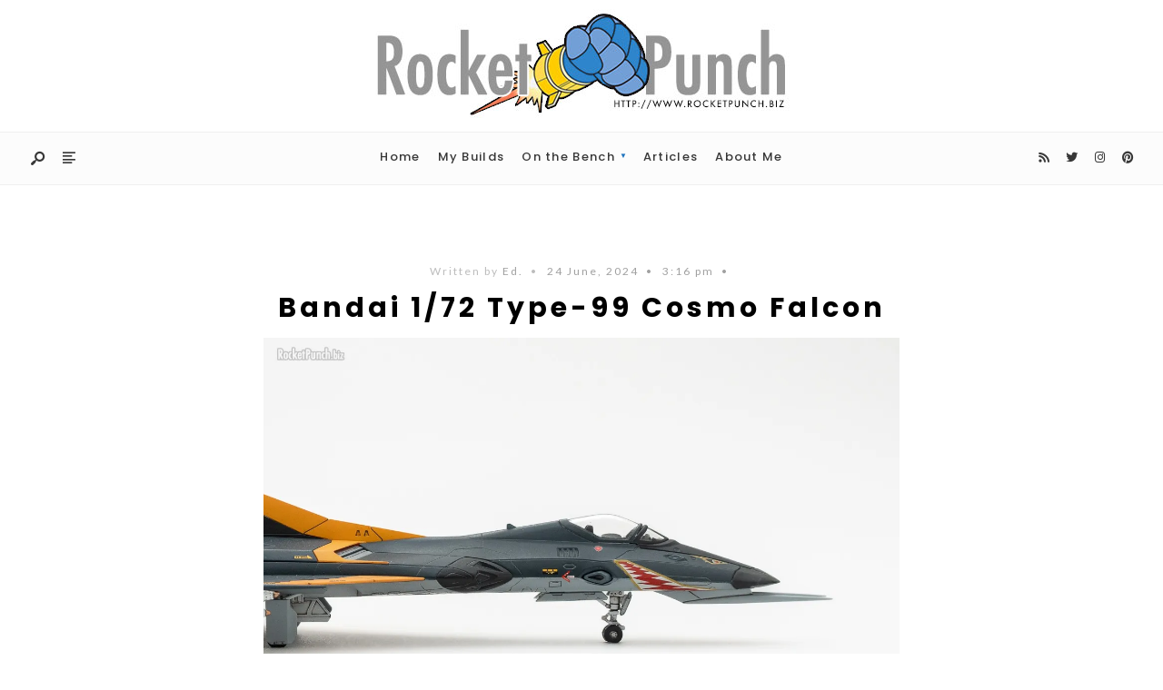

--- FILE ---
content_type: text/html; charset=UTF-8
request_url: https://www.rocketpunch.biz/24-ban72-cosmofalcon-16/
body_size: 39200
content:
<!DOCTYPE html>
<html lang="en">
<head><meta charset="UTF-8">
<!-- Set the viewport width to device width for mobile -->
<meta name="viewport" content="width=device-width, initial-scale=1, maximum-scale=1" />
<title>Bandai 1/72 Type-99 Cosmo Falcon &#8211; Rocket Punch &#8211; https://www.rocketpunch.biz</title>
<meta name='robots' content='max-image-preview:large' />
<!-- Jetpack Site Verification Tags -->
<meta name="google-site-verification" content="pcRH2M8aAAZoABXspQm9N_Ie0kGdz8pH3q8YL4dZvcM" />
<link rel='dns-prefetch' href='//stats.wp.com' />
<link rel='dns-prefetch' href='//fonts.googleapis.com' />
<link rel='dns-prefetch' href='//v0.wordpress.com' />
<link rel='dns-prefetch' href='//widgets.wp.com' />
<link rel='dns-prefetch' href='//s0.wp.com' />
<link rel='dns-prefetch' href='//0.gravatar.com' />
<link rel='dns-prefetch' href='//1.gravatar.com' />
<link rel='dns-prefetch' href='//2.gravatar.com' />
<link rel='dns-prefetch' href='//jetpack.wordpress.com' />
<link rel='dns-prefetch' href='//public-api.wordpress.com' />
<link rel='preconnect' href='//i0.wp.com' />
<link rel='preconnect' href='//c0.wp.com' />
<link rel='preconnect' href='https://fonts.gstatic.com' crossorigin />
<link rel="alternate" type="application/rss+xml" title="Rocket Punch - https://www.rocketpunch.biz &raquo; Feed" href="https://www.rocketpunch.biz/feed/" />
<link rel="alternate" type="application/rss+xml" title="Rocket Punch - https://www.rocketpunch.biz &raquo; Comments Feed" href="https://www.rocketpunch.biz/comments/feed/" />
<link rel="alternate" type="application/rss+xml" title="Rocket Punch - https://www.rocketpunch.biz &raquo; Bandai 1/72 Type-99 Cosmo Falcon Comments Feed" href="https://www.rocketpunch.biz/feed/?attachment_id=13444" />
<link rel="alternate" title="oEmbed (JSON)" type="application/json+oembed" href="https://www.rocketpunch.biz/wp-json/oembed/1.0/embed?url=https%3A%2F%2Fwww.rocketpunch.biz%2F24-ban72-cosmofalcon-16%2F" />
<link rel="alternate" title="oEmbed (XML)" type="text/xml+oembed" href="https://www.rocketpunch.biz/wp-json/oembed/1.0/embed?url=https%3A%2F%2Fwww.rocketpunch.biz%2F24-ban72-cosmofalcon-16%2F&#038;format=xml" />
		<!-- This site uses the Google Analytics by MonsterInsights plugin v9.11.1 - Using Analytics tracking - https://www.monsterinsights.com/ -->
							<script src="//www.googletagmanager.com/gtag/js?id=G-JC500VLXP8"  data-cfasync="false" data-wpfc-render="false" type="text/javascript" async></script>
			<script data-cfasync="false" data-wpfc-render="false" type="text/javascript">
				var mi_version = '9.11.1';
				var mi_track_user = true;
				var mi_no_track_reason = '';
								var MonsterInsightsDefaultLocations = {"page_location":"https:\/\/www.rocketpunch.biz\/24-ban72-cosmofalcon-16\/"};
								if ( typeof MonsterInsightsPrivacyGuardFilter === 'function' ) {
					var MonsterInsightsLocations = (typeof MonsterInsightsExcludeQuery === 'object') ? MonsterInsightsPrivacyGuardFilter( MonsterInsightsExcludeQuery ) : MonsterInsightsPrivacyGuardFilter( MonsterInsightsDefaultLocations );
				} else {
					var MonsterInsightsLocations = (typeof MonsterInsightsExcludeQuery === 'object') ? MonsterInsightsExcludeQuery : MonsterInsightsDefaultLocations;
				}

								var disableStrs = [
										'ga-disable-G-JC500VLXP8',
									];

				/* Function to detect opted out users */
				function __gtagTrackerIsOptedOut() {
					for (var index = 0; index < disableStrs.length; index++) {
						if (document.cookie.indexOf(disableStrs[index] + '=true') > -1) {
							return true;
						}
					}

					return false;
				}

				/* Disable tracking if the opt-out cookie exists. */
				if (__gtagTrackerIsOptedOut()) {
					for (var index = 0; index < disableStrs.length; index++) {
						window[disableStrs[index]] = true;
					}
				}

				/* Opt-out function */
				function __gtagTrackerOptout() {
					for (var index = 0; index < disableStrs.length; index++) {
						document.cookie = disableStrs[index] + '=true; expires=Thu, 31 Dec 2099 23:59:59 UTC; path=/';
						window[disableStrs[index]] = true;
					}
				}

				if ('undefined' === typeof gaOptout) {
					function gaOptout() {
						__gtagTrackerOptout();
					}
				}
								window.dataLayer = window.dataLayer || [];

				window.MonsterInsightsDualTracker = {
					helpers: {},
					trackers: {},
				};
				if (mi_track_user) {
					function __gtagDataLayer() {
						dataLayer.push(arguments);
					}

					function __gtagTracker(type, name, parameters) {
						if (!parameters) {
							parameters = {};
						}

						if (parameters.send_to) {
							__gtagDataLayer.apply(null, arguments);
							return;
						}

						if (type === 'event') {
														parameters.send_to = monsterinsights_frontend.v4_id;
							var hookName = name;
							if (typeof parameters['event_category'] !== 'undefined') {
								hookName = parameters['event_category'] + ':' + name;
							}

							if (typeof MonsterInsightsDualTracker.trackers[hookName] !== 'undefined') {
								MonsterInsightsDualTracker.trackers[hookName](parameters);
							} else {
								__gtagDataLayer('event', name, parameters);
							}
							
						} else {
							__gtagDataLayer.apply(null, arguments);
						}
					}

					__gtagTracker('js', new Date());
					__gtagTracker('set', {
						'developer_id.dZGIzZG': true,
											});
					if ( MonsterInsightsLocations.page_location ) {
						__gtagTracker('set', MonsterInsightsLocations);
					}
										__gtagTracker('config', 'G-JC500VLXP8', {"forceSSL":"true"} );
										window.gtag = __gtagTracker;										(function () {
						/* https://developers.google.com/analytics/devguides/collection/analyticsjs/ */
						/* ga and __gaTracker compatibility shim. */
						var noopfn = function () {
							return null;
						};
						var newtracker = function () {
							return new Tracker();
						};
						var Tracker = function () {
							return null;
						};
						var p = Tracker.prototype;
						p.get = noopfn;
						p.set = noopfn;
						p.send = function () {
							var args = Array.prototype.slice.call(arguments);
							args.unshift('send');
							__gaTracker.apply(null, args);
						};
						var __gaTracker = function () {
							var len = arguments.length;
							if (len === 0) {
								return;
							}
							var f = arguments[len - 1];
							if (typeof f !== 'object' || f === null || typeof f.hitCallback !== 'function') {
								if ('send' === arguments[0]) {
									var hitConverted, hitObject = false, action;
									if ('event' === arguments[1]) {
										if ('undefined' !== typeof arguments[3]) {
											hitObject = {
												'eventAction': arguments[3],
												'eventCategory': arguments[2],
												'eventLabel': arguments[4],
												'value': arguments[5] ? arguments[5] : 1,
											}
										}
									}
									if ('pageview' === arguments[1]) {
										if ('undefined' !== typeof arguments[2]) {
											hitObject = {
												'eventAction': 'page_view',
												'page_path': arguments[2],
											}
										}
									}
									if (typeof arguments[2] === 'object') {
										hitObject = arguments[2];
									}
									if (typeof arguments[5] === 'object') {
										Object.assign(hitObject, arguments[5]);
									}
									if ('undefined' !== typeof arguments[1].hitType) {
										hitObject = arguments[1];
										if ('pageview' === hitObject.hitType) {
											hitObject.eventAction = 'page_view';
										}
									}
									if (hitObject) {
										action = 'timing' === arguments[1].hitType ? 'timing_complete' : hitObject.eventAction;
										hitConverted = mapArgs(hitObject);
										__gtagTracker('event', action, hitConverted);
									}
								}
								return;
							}

							function mapArgs(args) {
								var arg, hit = {};
								var gaMap = {
									'eventCategory': 'event_category',
									'eventAction': 'event_action',
									'eventLabel': 'event_label',
									'eventValue': 'event_value',
									'nonInteraction': 'non_interaction',
									'timingCategory': 'event_category',
									'timingVar': 'name',
									'timingValue': 'value',
									'timingLabel': 'event_label',
									'page': 'page_path',
									'location': 'page_location',
									'title': 'page_title',
									'referrer' : 'page_referrer',
								};
								for (arg in args) {
																		if (!(!args.hasOwnProperty(arg) || !gaMap.hasOwnProperty(arg))) {
										hit[gaMap[arg]] = args[arg];
									} else {
										hit[arg] = args[arg];
									}
								}
								return hit;
							}

							try {
								f.hitCallback();
							} catch (ex) {
							}
						};
						__gaTracker.create = newtracker;
						__gaTracker.getByName = newtracker;
						__gaTracker.getAll = function () {
							return [];
						};
						__gaTracker.remove = noopfn;
						__gaTracker.loaded = true;
						window['__gaTracker'] = __gaTracker;
					})();
									} else {
										console.log("");
					(function () {
						function __gtagTracker() {
							return null;
						}

						window['__gtagTracker'] = __gtagTracker;
						window['gtag'] = __gtagTracker;
					})();
									}
			</script>
							<!-- / Google Analytics by MonsterInsights -->
		<style type="text/css" media="all">
/*!
 * Font Awesome Free 5.1.0 by @fontawesome - https://fontawesome.com
 * License - https://fontawesome.com/license (Icons: CC BY 4.0, Fonts: SIL OFL 1.1, Code: MIT License)
 */
 .fa,.fab,.fal,.far,.fas{-moz-osx-font-smoothing:grayscale;-webkit-font-smoothing:antialiased;display:inline-block;font-display:block;font-style:normal;font-variant:normal;text-rendering:auto;line-height:1}.fa-lg{font-size:1.33333em;line-height:.75em;vertical-align:-.0667em}.fa-xs{font-size:.75em}.fa-sm{font-size:.875em}.fa-1x{font-size:1em}.fa-2x{font-size:2em}.fa-3x{font-size:3em}.fa-4x{font-size:4em}.fa-5x{font-size:5em}.fa-6x{font-size:6em}.fa-7x{font-size:7em}.fa-8x{font-size:8em}.fa-9x{font-size:9em}.fa-10x{font-size:10em}.fa-fw{text-align:center;width:1.25em}.fa-ul{list-style-type:none;margin-left:2.5em;padding-left:0}.fa-ul>li{position:relative}.fa-li{left:-2em;position:absolute;text-align:center;width:2em;line-height:inherit}.fa-border{border:.08em solid #eee;border-radius:.1em;padding:.2em .25em .15em}.fa-pull-left{float:left}.fa-pull-right{float:right}.fa.fa-pull-left,.fab.fa-pull-left,.fal.fa-pull-left,.far.fa-pull-left,.fas.fa-pull-left{margin-right:.3em}.fa.fa-pull-right,.fab.fa-pull-right,.fal.fa-pull-right,.far.fa-pull-right,.fas.fa-pull-right{margin-left:.3em}.fa-spin{animation:a 2s infinite linear}.fa-pulse{animation:a 1s infinite steps(8)}@keyframes a{0%{transform:rotate(0deg)}to{transform:rotate(1turn)}}.fa-rotate-90{-ms-filter:"progid:DXImageTransform.Microsoft.BasicImage(rotation=1)";transform:rotate(90deg)}.fa-rotate-180{-ms-filter:"progid:DXImageTransform.Microsoft.BasicImage(rotation=2)";transform:rotate(180deg)}.fa-rotate-270{-ms-filter:"progid:DXImageTransform.Microsoft.BasicImage(rotation=3)";transform:rotate(270deg)}.fa-flip-horizontal{-ms-filter:"progid:DXImageTransform.Microsoft.BasicImage(rotation=0, mirror=1)";transform:scaleX(-1)}.fa-flip-vertical{transform:scaleY(-1)}.fa-flip-horizontal.fa-flip-vertical,.fa-flip-vertical{-ms-filter:"progid:DXImageTransform.Microsoft.BasicImage(rotation=2, mirror=1)"}.fa-flip-horizontal.fa-flip-vertical{transform:scale(-1)}:root .fa-flip-horizontal,:root .fa-flip-vertical,:root .fa-rotate-90,:root .fa-rotate-180,:root .fa-rotate-270{-webkit-filter:none;filter:none}.fa-stack{display:inline-block;height:2em;line-height:2em;position:relative;vertical-align:middle;width:2em}.fa-stack-1x,.fa-stack-2x{left:0;position:absolute;text-align:center;width:100%}.fa-stack-1x{line-height:inherit}.fa-stack-2x{font-size:2em}.fa-inverse{color:#fff}.fa-500px:before{content:"\f26e"}.fa-accessible-icon:before{content:"\f368"}.fa-accusoft:before{content:"\f369"}.fa-address-book:before{content:"\f2b9"}.fa-address-card:before{content:"\f2bb"}.fa-adjust:before{content:"\f042"}.fa-adn:before{content:"\f170"}.fa-adversal:before{content:"\f36a"}.fa-affiliatetheme:before{content:"\f36b"}.fa-algolia:before{content:"\f36c"}.fa-align-center:before{content:"\f037"}.fa-align-justify:before{content:"\f039"}.fa-align-left:before{content:"\f036"}.fa-align-right:before{content:"\f038"}.fa-allergies:before{content:"\f461"}.fa-amazon:before{content:"\f270"}.fa-amazon-pay:before{content:"\f42c"}.fa-ambulance:before{content:"\f0f9"}.fa-american-sign-language-interpreting:before{content:"\f2a3"}.fa-amilia:before{content:"\f36d"}.fa-anchor:before{content:"\f13d"}.fa-android:before{content:"\f17b"}.fa-angellist:before{content:"\f209"}.fa-angle-double-down:before{content:"\f103"}.fa-angle-double-left:before{content:"\f100"}.fa-angle-double-right:before{content:"\f101"}.fa-angle-double-up:before{content:"\f102"}.fa-angle-down:before{content:"\f107"}.fa-angle-left:before{content:"\f104"}.fa-angle-right:before{content:"\f105"}.fa-angle-up:before{content:"\f106"}.fa-angry:before{content:"\f556"}.fa-angrycreative:before{content:"\f36e"}.fa-angular:before{content:"\f420"}.fa-app-store:before{content:"\f36f"}.fa-app-store-ios:before{content:"\f370"}.fa-apper:before{content:"\f371"}.fa-apple:before{content:"\f179"}.fa-apple-pay:before{content:"\f415"}.fa-archive:before{content:"\f187"}.fa-archway:before{content:"\f557"}.fa-arrow-alt-circle-down:before{content:"\f358"}.fa-arrow-alt-circle-left:before{content:"\f359"}.fa-arrow-alt-circle-right:before{content:"\f35a"}.fa-arrow-alt-circle-up:before{content:"\f35b"}.fa-arrow-circle-down:before{content:"\f0ab"}.fa-arrow-circle-left:before{content:"\f0a8"}.fa-arrow-circle-right:before{content:"\f0a9"}.fa-arrow-circle-up:before{content:"\f0aa"}.fa-arrow-down:before{content:"\f063"}.fa-arrow-left:before{content:"\f060"}.fa-arrow-right:before{content:"\f061"}.fa-arrow-up:before{content:"\f062"}.fa-arrows-alt:before{content:"\f0b2"}.fa-arrows-alt-h:before{content:"\f337"}.fa-arrows-alt-v:before{content:"\f338"}.fa-assistive-listening-systems:before{content:"\f2a2"}.fa-asterisk:before{content:"\f069"}.fa-asymmetrik:before{content:"\f372"}.fa-at:before{content:"\f1fa"}.fa-atlas:before{content:"\f558"}.fa-audible:before{content:"\f373"}.fa-audio-description:before{content:"\f29e"}.fa-autoprefixer:before{content:"\f41c"}.fa-avianex:before{content:"\f374"}.fa-aviato:before{content:"\f421"}.fa-award:before{content:"\f559"}.fa-aws:before{content:"\f375"}.fa-backspace:before{content:"\f55a"}.fa-backward:before{content:"\f04a"}.fa-balance-scale:before{content:"\f24e"}.fa-ban:before{content:"\f05e"}.fa-band-aid:before{content:"\f462"}.fa-bandcamp:before{content:"\f2d5"}.fa-barcode:before{content:"\f02a"}.fa-bars:before{content:"\f0c9"}.fa-baseball-ball:before{content:"\f433"}.fa-basketball-ball:before{content:"\f434"}.fa-bath:before{content:"\f2cd"}.fa-battery-empty:before{content:"\f244"}.fa-battery-full:before{content:"\f240"}.fa-battery-half:before{content:"\f242"}.fa-battery-quarter:before{content:"\f243"}.fa-battery-three-quarters:before{content:"\f241"}.fa-bed:before{content:"\f236"}.fa-beer:before{content:"\f0fc"}.fa-behance:before{content:"\f1b4"}.fa-behance-square:before{content:"\f1b5"}.fa-bell:before{content:"\f0f3"}.fa-bell-slash:before{content:"\f1f6"}.fa-bezier-curve:before{content:"\f55b"}.fa-bicycle:before{content:"\f206"}.fa-bimobject:before{content:"\f378"}.fa-binoculars:before{content:"\f1e5"}.fa-birthday-cake:before{content:"\f1fd"}.fa-bitbucket:before{content:"\f171"}.fa-bitcoin:before{content:"\f379"}.fa-bity:before{content:"\f37a"}.fa-black-tie:before{content:"\f27e"}.fa-blackberry:before{content:"\f37b"}.fa-blender:before{content:"\f517"}.fa-blind:before{content:"\f29d"}.fa-blogger:before{content:"\f37c"}.fa-blogger-b:before{content:"\f37d"}.fa-bluetooth:before{content:"\f293"}.fa-bluetooth-b:before{content:"\f294"}.fa-bold:before{content:"\f032"}.fa-bolt:before{content:"\f0e7"}.fa-bomb:before{content:"\f1e2"}.fa-bong:before{content:"\f55c"}.fa-book:before{content:"\f02d"}.fa-book-open:before{content:"\f518"}.fa-bookmark:before{content:"\f02e"}.fa-bowling-ball:before{content:"\f436"}.fa-box:before{content:"\f466"}.fa-box-open:before{content:"\f49e"}.fa-boxes:before{content:"\f468"}.fa-braille:before{content:"\f2a1"}.fa-briefcase:before{content:"\f0b1"}.fa-briefcase-medical:before{content:"\f469"}.fa-broadcast-tower:before{content:"\f519"}.fa-broom:before{content:"\f51a"}.fa-brush:before{content:"\f55d"}.fa-btc:before{content:"\f15a"}.fa-bug:before{content:"\f188"}.fa-building:before{content:"\f1ad"}.fa-bullhorn:before{content:"\f0a1"}.fa-bullseye:before{content:"\f140"}.fa-burn:before{content:"\f46a"}.fa-buromobelexperte:before{content:"\f37f"}.fa-bus:before{content:"\f207"}.fa-bus-alt:before{content:"\f55e"}.fa-buysellads:before{content:"\f20d"}.fa-calculator:before{content:"\f1ec"}.fa-calendar:before{content:"\f133"}.fa-calendar-alt:before{content:"\f073"}.fa-calendar-check:before{content:"\f274"}.fa-calendar-minus:before{content:"\f272"}.fa-calendar-plus:before{content:"\f271"}.fa-calendar-times:before{content:"\f273"}.fa-camera:before{content:"\f030"}.fa-camera-retro:before{content:"\f083"}.fa-cannabis:before{content:"\f55f"}.fa-capsules:before{content:"\f46b"}.fa-car:before{content:"\f1b9"}.fa-caret-down:before{content:"\f0d7"}.fa-caret-left:before{content:"\f0d9"}.fa-caret-right:before{content:"\f0da"}.fa-caret-square-down:before{content:"\f150"}.fa-caret-square-left:before{content:"\f191"}.fa-caret-square-right:before{content:"\f152"}.fa-caret-square-up:before{content:"\f151"}.fa-caret-up:before{content:"\f0d8"}.fa-cart-arrow-down:before{content:"\f218"}.fa-cart-plus:before{content:"\f217"}.fa-cc-amazon-pay:before{content:"\f42d"}.fa-cc-amex:before{content:"\f1f3"}.fa-cc-apple-pay:before{content:"\f416"}.fa-cc-diners-club:before{content:"\f24c"}.fa-cc-discover:before{content:"\f1f2"}.fa-cc-jcb:before{content:"\f24b"}.fa-cc-mastercard:before{content:"\f1f1"}.fa-cc-paypal:before{content:"\f1f4"}.fa-cc-stripe:before{content:"\f1f5"}.fa-cc-visa:before{content:"\f1f0"}.fa-centercode:before{content:"\f380"}.fa-certificate:before{content:"\f0a3"}.fa-chalkboard:before{content:"\f51b"}.fa-chalkboard-teacher:before{content:"\f51c"}.fa-chart-area:before{content:"\f1fe"}.fa-chart-bar:before{content:"\f080"}.fa-chart-line:before{content:"\f201"}.fa-chart-pie:before{content:"\f200"}.fa-check:before{content:"\f00c"}.fa-check-circle:before{content:"\f058"}.fa-check-double:before{content:"\f560"}.fa-check-square:before{content:"\f14a"}.fa-chess:before{content:"\f439"}.fa-chess-bishop:before{content:"\f43a"}.fa-chess-board:before{content:"\f43c"}.fa-chess-king:before{content:"\f43f"}.fa-chess-knight:before{content:"\f441"}.fa-chess-pawn:before{content:"\f443"}.fa-chess-queen:before{content:"\f445"}.fa-chess-rook:before{content:"\f447"}.fa-chevron-circle-down:before{content:"\f13a"}.fa-chevron-circle-left:before{content:"\f137"}.fa-chevron-circle-right:before{content:"\f138"}.fa-chevron-circle-up:before{content:"\f139"}.fa-chevron-down:before{content:"\f078"}.fa-chevron-left:before{content:"\f053"}.fa-chevron-right:before{content:"\f054"}.fa-chevron-up:before{content:"\f077"}.fa-child:before{content:"\f1ae"}.fa-chrome:before{content:"\f268"}.fa-church:before{content:"\f51d"}.fa-circle:before{content:"\f111"}.fa-circle-notch:before{content:"\f1ce"}.fa-clipboard:before{content:"\f328"}.fa-clipboard-check:before{content:"\f46c"}.fa-clipboard-list:before{content:"\f46d"}.fa-clock:before{content:"\f017"}.fa-clone:before{content:"\f24d"}.fa-closed-captioning:before{content:"\f20a"}.fa-cloud:before{content:"\f0c2"}.fa-cloud-download-alt:before{content:"\f381"}.fa-cloud-upload-alt:before{content:"\f382"}.fa-cloudscale:before{content:"\f383"}.fa-cloudsmith:before{content:"\f384"}.fa-cloudversify:before{content:"\f385"}.fa-cocktail:before{content:"\f561"}.fa-code:before{content:"\f121"}.fa-code-branch:before{content:"\f126"}.fa-codepen:before{content:"\f1cb"}.fa-codiepie:before{content:"\f284"}.fa-coffee:before{content:"\f0f4"}.fa-cog:before{content:"\f013"}.fa-cogs:before{content:"\f085"}.fa-coins:before{content:"\f51e"}.fa-columns:before{content:"\f0db"}.fa-comment:before{content:"\f075"}.fa-comment-alt:before{content:"\f27a"}.fa-comment-dots:before{content:"\f4ad"}.fa-comment-slash:before{content:"\f4b3"}.fa-comments:before{content:"\f086"}.fa-compact-disc:before{content:"\f51f"}.fa-compass:before{content:"\f14e"}.fa-compress:before{content:"\f066"}.fa-concierge-bell:before{content:"\f562"}.fa-connectdevelop:before{content:"\f20e"}.fa-contao:before{content:"\f26d"}.fa-cookie:before{content:"\f563"}.fa-cookie-bite:before{content:"\f564"}.fa-copy:before{content:"\f0c5"}.fa-copyright:before{content:"\f1f9"}.fa-couch:before{content:"\f4b8"}.fa-cpanel:before{content:"\f388"}.fa-creative-commons:before{content:"\f25e"}.fa-creative-commons-by:before{content:"\f4e7"}.fa-creative-commons-nc:before{content:"\f4e8"}.fa-creative-commons-nc-eu:before{content:"\f4e9"}.fa-creative-commons-nc-jp:before{content:"\f4ea"}.fa-creative-commons-nd:before{content:"\f4eb"}.fa-creative-commons-pd:before{content:"\f4ec"}.fa-creative-commons-pd-alt:before{content:"\f4ed"}.fa-creative-commons-remix:before{content:"\f4ee"}.fa-creative-commons-sa:before{content:"\f4ef"}.fa-creative-commons-sampling:before{content:"\f4f0"}.fa-creative-commons-sampling-plus:before{content:"\f4f1"}.fa-creative-commons-share:before{content:"\f4f2"}.fa-credit-card:before{content:"\f09d"}.fa-crop:before{content:"\f125"}.fa-crop-alt:before{content:"\f565"}.fa-crosshairs:before{content:"\f05b"}.fa-crow:before{content:"\f520"}.fa-crown:before{content:"\f521"}.fa-css3:before{content:"\f13c"}.fa-css3-alt:before{content:"\f38b"}.fa-cube:before{content:"\f1b2"}.fa-cubes:before{content:"\f1b3"}.fa-cut:before{content:"\f0c4"}.fa-cuttlefish:before{content:"\f38c"}.fa-d-and-d:before{content:"\f38d"}.fa-dashcube:before{content:"\f210"}.fa-database:before{content:"\f1c0"}.fa-deaf:before{content:"\f2a4"}.fa-delicious:before{content:"\f1a5"}.fa-deploydog:before{content:"\f38e"}.fa-deskpro:before{content:"\f38f"}.fa-desktop:before{content:"\f108"}.fa-deviantart:before{content:"\f1bd"}.fa-diagnoses:before{content:"\f470"}.fa-dice:before{content:"\f522"}.fa-dice-five:before{content:"\f523"}.fa-dice-four:before{content:"\f524"}.fa-dice-one:before{content:"\f525"}.fa-dice-six:before{content:"\f526"}.fa-dice-three:before{content:"\f527"}.fa-dice-two:before{content:"\f528"}.fa-digg:before{content:"\f1a6"}.fa-digital-ocean:before{content:"\f391"}.fa-digital-tachograph:before{content:"\f566"}.fa-discord:before{content:"\f392"}.fa-discourse:before{content:"\f393"}.fa-divide:before{content:"\f529"}.fa-dizzy:before{content:"\f567"}.fa-dna:before{content:"\f471"}.fa-dochub:before{content:"\f394"}.fa-docker:before{content:"\f395"}.fa-dollar-sign:before{content:"\f155"}.fa-dolly:before{content:"\f472"}.fa-dolly-flatbed:before{content:"\f474"}.fa-donate:before{content:"\f4b9"}.fa-door-closed:before{content:"\f52a"}.fa-door-open:before{content:"\f52b"}.fa-dot-circle:before{content:"\f192"}.fa-dove:before{content:"\f4ba"}.fa-download:before{content:"\f019"}.fa-draft2digital:before{content:"\f396"}.fa-drafting-compass:before{content:"\f568"}.fa-dribbble:before{content:"\f17d"}.fa-dribbble-square:before{content:"\f397"}.fa-dropbox:before{content:"\f16b"}.fa-drum:before{content:"\f569"}.fa-drum-steelpan:before{content:"\f56a"}.fa-drupal:before{content:"\f1a9"}.fa-dumbbell:before{content:"\f44b"}.fa-dyalog:before{content:"\f399"}.fa-earlybirds:before{content:"\f39a"}.fa-ebay:before{content:"\f4f4"}.fa-edge:before{content:"\f282"}.fa-edit:before{content:"\f044"}.fa-eject:before{content:"\f052"}.fa-elementor:before{content:"\f430"}.fa-ellipsis-h:before{content:"\f141"}.fa-ellipsis-v:before{content:"\f142"}.fa-ember:before{content:"\f423"}.fa-empire:before{content:"\f1d1"}.fa-envelope:before{content:"\f0e0"}.fa-envelope-open:before{content:"\f2b6"}.fa-envelope-square:before{content:"\f199"}.fa-envira:before{content:"\f299"}.fa-equals:before{content:"\f52c"}.fa-eraser:before{content:"\f12d"}.fa-erlang:before{content:"\f39d"}.fa-ethereum:before{content:"\f42e"}.fa-etsy:before{content:"\f2d7"}.fa-euro-sign:before{content:"\f153"}.fa-exchange-alt:before{content:"\f362"}.fa-exclamation:before{content:"\f12a"}.fa-exclamation-circle:before{content:"\f06a"}.fa-exclamation-triangle:before{content:"\f071"}.fa-expand:before{content:"\f065"}.fa-expand-arrows-alt:before{content:"\f31e"}.fa-expeditedssl:before{content:"\f23e"}.fa-external-link-alt:before{content:"\f35d"}.fa-external-link-square-alt:before{content:"\f360"}.fa-eye:before{content:"\f06e"}.fa-eye-dropper:before{content:"\f1fb"}.fa-eye-slash:before{content:"\f070"}.fa-facebook:before{content:"\f09a"}.fa-facebook-f:before{content:"\f39e"}.fa-facebook-messenger:before{content:"\f39f"}.fa-facebook-square:before{content:"\f082"}.fa-fast-backward:before{content:"\f049"}.fa-fast-forward:before{content:"\f050"}.fa-fax:before{content:"\f1ac"}.fa-feather:before{content:"\f52d"}.fa-feather-alt:before{content:"\f56b"}.fa-female:before{content:"\f182"}.fa-fighter-jet:before{content:"\f0fb"}.fa-file:before{content:"\f15b"}.fa-file-alt:before{content:"\f15c"}.fa-file-archive:before{content:"\f1c6"}.fa-file-audio:before{content:"\f1c7"}.fa-file-code:before{content:"\f1c9"}.fa-file-contract:before{content:"\f56c"}.fa-file-download:before{content:"\f56d"}.fa-file-excel:before{content:"\f1c3"}.fa-file-export:before{content:"\f56e"}.fa-file-image:before{content:"\f1c5"}.fa-file-import:before{content:"\f56f"}.fa-file-invoice:before{content:"\f570"}.fa-file-invoice-dollar:before{content:"\f571"}.fa-file-medical:before{content:"\f477"}.fa-file-medical-alt:before{content:"\f478"}.fa-file-pdf:before{content:"\f1c1"}.fa-file-powerpoint:before{content:"\f1c4"}.fa-file-prescription:before{content:"\f572"}.fa-file-signature:before{content:"\f573"}.fa-file-upload:before{content:"\f574"}.fa-file-video:before{content:"\f1c8"}.fa-file-word:before{content:"\f1c2"}.fa-fill:before{content:"\f575"}.fa-fill-drip:before{content:"\f576"}.fa-film:before{content:"\f008"}.fa-filter:before{content:"\f0b0"}.fa-fingerprint:before{content:"\f577"}.fa-fire:before{content:"\f06d"}.fa-fire-extinguisher:before{content:"\f134"}.fa-firefox:before{content:"\f269"}.fa-first-aid:before{content:"\f479"}.fa-first-order:before{content:"\f2b0"}.fa-first-order-alt:before{content:"\f50a"}.fa-firstdraft:before{content:"\f3a1"}.fa-fish:before{content:"\f578"}.fa-flag:before{content:"\f024"}.fa-flag-checkered:before{content:"\f11e"}.fa-flask:before{content:"\f0c3"}.fa-flickr:before{content:"\f16e"}.fa-flipboard:before{content:"\f44d"}.fa-flushed:before{content:"\f579"}.fa-fly:before{content:"\f417"}.fa-folder:before{content:"\f07b"}.fa-folder-open:before{content:"\f07c"}.fa-font:before{content:"\f031"}.fa-font-awesome:before{content:"\f2b4"}.fa-font-awesome-alt:before{content:"\f35c"}.fa-font-awesome-flag:before{content:"\f425"}.fa-font-awesome-logo-full:before{content:"\f4e6"}.fa-fonticons:before{content:"\f280"}.fa-fonticons-fi:before{content:"\f3a2"}.fa-football-ball:before{content:"\f44e"}.fa-fort-awesome:before{content:"\f286"}.fa-fort-awesome-alt:before{content:"\f3a3"}.fa-forumbee:before{content:"\f211"}.fa-forward:before{content:"\f04e"}.fa-foursquare:before{content:"\f180"}.fa-free-code-camp:before{content:"\f2c5"}.fa-freebsd:before{content:"\f3a4"}.fa-frog:before{content:"\f52e"}.fa-frown:before{content:"\f119"}.fa-frown-open:before{content:"\f57a"}.fa-fulcrum:before{content:"\f50b"}.fa-futbol:before{content:"\f1e3"}.fa-galactic-republic:before{content:"\f50c"}.fa-galactic-senate:before{content:"\f50d"}.fa-gamepad:before{content:"\f11b"}.fa-gas-pump:before{content:"\f52f"}.fa-gavel:before{content:"\f0e3"}.fa-gem:before{content:"\f3a5"}.fa-genderless:before{content:"\f22d"}.fa-get-pocket:before{content:"\f265"}.fa-gg:before{content:"\f260"}.fa-gg-circle:before{content:"\f261"}.fa-gift:before{content:"\f06b"}.fa-git:before{content:"\f1d3"}.fa-git-square:before{content:"\f1d2"}.fa-github:before{content:"\f09b"}.fa-github-alt:before{content:"\f113"}.fa-github-square:before{content:"\f092"}.fa-gitkraken:before{content:"\f3a6"}.fa-gitlab:before{content:"\f296"}.fa-gitter:before{content:"\f426"}.fa-glass-martini:before{content:"\f000"}.fa-glass-martini-alt:before{content:"\f57b"}.fa-glasses:before{content:"\f530"}.fa-glide:before{content:"\f2a5"}.fa-glide-g:before{content:"\f2a6"}.fa-globe:before{content:"\f0ac"}.fa-globe-africa:before{content:"\f57c"}.fa-globe-americas:before{content:"\f57d"}.fa-globe-asia:before{content:"\f57e"}.fa-gofore:before{content:"\f3a7"}.fa-golf-ball:before{content:"\f450"}.fa-goodreads:before{content:"\f3a8"}.fa-goodreads-g:before{content:"\f3a9"}.fa-google:before{content:"\f1a0"}.fa-google-drive:before{content:"\f3aa"}.fa-google-play:before{content:"\f3ab"}.fa-google-plus:before{content:"\f2b3"}.fa-google-plus-g:before{content:"\f0d5"}.fa-google-plus-square:before{content:"\f0d4"}.fa-google-wallet:before{content:"\f1ee"}.fa-graduation-cap:before{content:"\f19d"}.fa-gratipay:before{content:"\f184"}.fa-grav:before{content:"\f2d6"}.fa-greater-than:before{content:"\f531"}.fa-greater-than-equal:before{content:"\f532"}.fa-grimace:before{content:"\f57f"}.fa-grin:before{content:"\f580"}.fa-grin-alt:before{content:"\f581"}.fa-grin-beam:before{content:"\f582"}.fa-grin-beam-sweat:before{content:"\f583"}.fa-grin-hearts:before{content:"\f584"}.fa-grin-squint:before{content:"\f585"}.fa-grin-squint-tears:before{content:"\f586"}.fa-grin-stars:before{content:"\f587"}.fa-grin-tears:before{content:"\f588"}.fa-grin-tongue:before{content:"\f589"}.fa-grin-tongue-squint:before{content:"\f58a"}.fa-grin-tongue-wink:before{content:"\f58b"}.fa-grin-wink:before{content:"\f58c"}.fa-grip-horizontal:before{content:"\f58d"}.fa-grip-vertical:before{content:"\f58e"}.fa-gripfire:before{content:"\f3ac"}.fa-grunt:before{content:"\f3ad"}.fa-gulp:before{content:"\f3ae"}.fa-h-square:before{content:"\f0fd"}.fa-hacker-news:before{content:"\f1d4"}.fa-hacker-news-square:before{content:"\f3af"}.fa-hand-holding:before{content:"\f4bd"}.fa-hand-holding-heart:before{content:"\f4be"}.fa-hand-holding-usd:before{content:"\f4c0"}.fa-hand-lizard:before{content:"\f258"}.fa-hand-paper:before{content:"\f256"}.fa-hand-peace:before{content:"\f25b"}.fa-hand-point-down:before{content:"\f0a7"}.fa-hand-point-left:before{content:"\f0a5"}.fa-hand-point-right:before{content:"\f0a4"}.fa-hand-point-up:before{content:"\f0a6"}.fa-hand-pointer:before{content:"\f25a"}.fa-hand-rock:before{content:"\f255"}.fa-hand-scissors:before{content:"\f257"}.fa-hand-spock:before{content:"\f259"}.fa-hands:before{content:"\f4c2"}.fa-hands-helping:before{content:"\f4c4"}.fa-handshake:before{content:"\f2b5"}.fa-hashtag:before{content:"\f292"}.fa-hdd:before{content:"\f0a0"}.fa-heading:before{content:"\f1dc"}.fa-headphones:before{content:"\f025"}.fa-headphones-alt:before{content:"\f58f"}.fa-headset:before{content:"\f590"}.fa-heart:before{content:"\f004"}.fa-heartbeat:before{content:"\f21e"}.fa-helicopter:before{content:"\f533"}.fa-highlighter:before{content:"\f591"}.fa-hips:before{content:"\f452"}.fa-hire-a-helper:before{content:"\f3b0"}.fa-history:before{content:"\f1da"}.fa-hockey-puck:before{content:"\f453"}.fa-home:before{content:"\f015"}.fa-hooli:before{content:"\f427"}.fa-hornbill:before{content:"\f592"}.fa-hospital:before{content:"\f0f8"}.fa-hospital-alt:before{content:"\f47d"}.fa-hospital-symbol:before{content:"\f47e"}.fa-hot-tub:before{content:"\f593"}.fa-hotel:before{content:"\f594"}.fa-hotjar:before{content:"\f3b1"}.fa-hourglass:before{content:"\f254"}.fa-hourglass-end:before{content:"\f253"}.fa-hourglass-half:before{content:"\f252"}.fa-hourglass-start:before{content:"\f251"}.fa-houzz:before{content:"\f27c"}.fa-html5:before{content:"\f13b"}.fa-hubspot:before{content:"\f3b2"}.fa-i-cursor:before{content:"\f246"}.fa-id-badge:before{content:"\f2c1"}.fa-id-card:before{content:"\f2c2"}.fa-id-card-alt:before{content:"\f47f"}.fa-image:before{content:"\f03e"}.fa-images:before{content:"\f302"}.fa-imdb:before{content:"\f2d8"}.fa-inbox:before{content:"\f01c"}.fa-indent:before{content:"\f03c"}.fa-industry:before{content:"\f275"}.fa-infinity:before{content:"\f534"}.fa-info:before{content:"\f129"}.fa-info-circle:before{content:"\f05a"}.fa-instagram:before{content:"\f16d"}.fa-internet-explorer:before{content:"\f26b"}.fa-ioxhost:before{content:"\f208"}.fa-italic:before{content:"\f033"}.fa-itunes:before{content:"\f3b4"}.fa-itunes-note:before{content:"\f3b5"}.fa-java:before{content:"\f4e4"}.fa-jedi-order:before{content:"\f50e"}.fa-jenkins:before{content:"\f3b6"}.fa-joget:before{content:"\f3b7"}.fa-joint:before{content:"\f595"}.fa-joomla:before{content:"\f1aa"}.fa-js:before{content:"\f3b8"}.fa-js-square:before{content:"\f3b9"}.fa-jsfiddle:before{content:"\f1cc"}.fa-key:before{content:"\f084"}.fa-keybase:before{content:"\f4f5"}.fa-keyboard:before{content:"\f11c"}.fa-keycdn:before{content:"\f3ba"}.fa-kickstarter:before{content:"\f3bb"}.fa-kickstarter-k:before{content:"\f3bc"}.fa-kiss:before{content:"\f596"}.fa-kiss-beam:before{content:"\f597"}.fa-kiss-wink-heart:before{content:"\f598"}.fa-kiwi-bird:before{content:"\f535"}.fa-korvue:before{content:"\f42f"}.fa-language:before{content:"\f1ab"}.fa-laptop:before{content:"\f109"}.fa-laravel:before{content:"\f3bd"}.fa-lastfm:before{content:"\f202"}.fa-lastfm-square:before{content:"\f203"}.fa-laugh:before{content:"\f599"}.fa-laugh-beam:before{content:"\f59a"}.fa-laugh-squint:before{content:"\f59b"}.fa-laugh-wink:before{content:"\f59c"}.fa-leaf:before{content:"\f06c"}.fa-leanpub:before{content:"\f212"}.fa-lemon:before{content:"\f094"}.fa-less:before{content:"\f41d"}.fa-less-than:before{content:"\f536"}.fa-less-than-equal:before{content:"\f537"}.fa-level-down-alt:before{content:"\f3be"}.fa-level-up-alt:before{content:"\f3bf"}.fa-life-ring:before{content:"\f1cd"}.fa-lightbulb:before{content:"\f0eb"}.fa-line:before{content:"\f3c0"}.fa-link:before{content:"\f0c1"}.fa-linkedin:before{content:"\f08c"}.fa-linkedin-in:before{content:"\f0e1"}.fa-linode:before{content:"\f2b8"}.fa-linux:before{content:"\f17c"}.fa-lira-sign:before{content:"\f195"}.fa-list:before{content:"\f03a"}.fa-list-alt:before{content:"\f022"}.fa-list-ol:before{content:"\f0cb"}.fa-list-ul:before{content:"\f0ca"}.fa-location-arrow:before{content:"\f124"}.fa-lock:before{content:"\f023"}.fa-lock-open:before{content:"\f3c1"}.fa-long-arrow-alt-down:before{content:"\f309"}.fa-long-arrow-alt-left:before{content:"\f30a"}.fa-long-arrow-alt-right:before{content:"\f30b"}.fa-long-arrow-alt-up:before{content:"\f30c"}.fa-low-vision:before{content:"\f2a8"}.fa-luggage-cart:before{content:"\f59d"}.fa-lyft:before{content:"\f3c3"}.fa-magento:before{content:"\f3c4"}.fa-magic:before{content:"\f0d0"}.fa-magnet:before{content:"\f076"}.fa-mailchimp:before{content:"\f59e"}.fa-male:before{content:"\f183"}.fa-mandalorian:before{content:"\f50f"}.fa-map:before{content:"\f279"}.fa-map-marked:before{content:"\f59f"}.fa-map-marked-alt:before{content:"\f5a0"}.fa-map-marker:before{content:"\f041"}.fa-map-marker-alt:before{content:"\f3c5"}.fa-map-pin:before{content:"\f276"}.fa-map-signs:before{content:"\f277"}.fa-marker:before{content:"\f5a1"}.fa-mars:before{content:"\f222"}.fa-mars-double:before{content:"\f227"}.fa-mars-stroke:before{content:"\f229"}.fa-mars-stroke-h:before{content:"\f22b"}.fa-mars-stroke-v:before{content:"\f22a"}.fa-mastodon:before{content:"\f4f6"}.fa-maxcdn:before{content:"\f136"}.fa-medal:before{content:"\f5a2"}.fa-medapps:before{content:"\f3c6"}.fa-medium:before{content:"\f23a"}.fa-medium-m:before{content:"\f3c7"}.fa-medkit:before{content:"\f0fa"}.fa-medrt:before{content:"\f3c8"}.fa-meetup:before{content:"\f2e0"}.fa-megaport:before{content:"\f5a3"}.fa-meh:before{content:"\f11a"}.fa-meh-blank:before{content:"\f5a4"}.fa-meh-rolling-eyes:before{content:"\f5a5"}.fa-memory:before{content:"\f538"}.fa-mercury:before{content:"\f223"}.fa-microchip:before{content:"\f2db"}.fa-microphone:before{content:"\f130"}.fa-microphone-alt:before{content:"\f3c9"}.fa-microphone-alt-slash:before{content:"\f539"}.fa-microphone-slash:before{content:"\f131"}.fa-microsoft:before{content:"\f3ca"}.fa-minus:before{content:"\f068"}.fa-minus-circle:before{content:"\f056"}.fa-minus-square:before{content:"\f146"}.fa-mix:before{content:"\f3cb"}.fa-mixcloud:before{content:"\f289"}.fa-mizuni:before{content:"\f3cc"}.fa-mobile:before{content:"\f10b"}.fa-mobile-alt:before{content:"\f3cd"}.fa-modx:before{content:"\f285"}.fa-monero:before{content:"\f3d0"}.fa-money-bill:before{content:"\f0d6"}.fa-money-bill-alt:before{content:"\f3d1"}.fa-money-bill-wave:before{content:"\f53a"}.fa-money-bill-wave-alt:before{content:"\f53b"}.fa-money-check:before{content:"\f53c"}.fa-money-check-alt:before{content:"\f53d"}.fa-monument:before{content:"\f5a6"}.fa-moon:before{content:"\f186"}.fa-mortar-pestle:before{content:"\f5a7"}.fa-motorcycle:before{content:"\f21c"}.fa-mouse-pointer:before{content:"\f245"}.fa-music:before{content:"\f001"}.fa-napster:before{content:"\f3d2"}.fa-neuter:before{content:"\f22c"}.fa-newspaper:before{content:"\f1ea"}.fa-nimblr:before{content:"\f5a8"}.fa-nintendo-switch:before{content:"\f418"}.fa-node:before{content:"\f419"}.fa-node-js:before{content:"\f3d3"}.fa-not-equal:before{content:"\f53e"}.fa-notes-medical:before{content:"\f481"}.fa-npm:before{content:"\f3d4"}.fa-ns8:before{content:"\f3d5"}.fa-nutritionix:before{content:"\f3d6"}.fa-object-group:before{content:"\f247"}.fa-object-ungroup:before{content:"\f248"}.fa-odnoklassniki:before{content:"\f263"}.fa-odnoklassniki-square:before{content:"\f264"}.fa-old-republic:before{content:"\f510"}.fa-opencart:before{content:"\f23d"}.fa-openid:before{content:"\f19b"}.fa-opera:before{content:"\f26a"}.fa-optin-monster:before{content:"\f23c"}.fa-osi:before{content:"\f41a"}.fa-outdent:before{content:"\f03b"}.fa-page4:before{content:"\f3d7"}.fa-pagelines:before{content:"\f18c"}.fa-paint-brush:before{content:"\f1fc"}.fa-paint-roller:before{content:"\f5aa"}.fa-palette:before{content:"\f53f"}.fa-palfed:before{content:"\f3d8"}.fa-pallet:before{content:"\f482"}.fa-paper-plane:before{content:"\f1d8"}.fa-paperclip:before{content:"\f0c6"}.fa-parachute-box:before{content:"\f4cd"}.fa-paragraph:before{content:"\f1dd"}.fa-parking:before{content:"\f540"}.fa-passport:before{content:"\f5ab"}.fa-paste:before{content:"\f0ea"}.fa-patreon:before{content:"\f3d9"}.fa-pause:before{content:"\f04c"}.fa-pause-circle:before{content:"\f28b"}.fa-paw:before{content:"\f1b0"}.fa-paypal:before{content:"\f1ed"}.fa-pen:before{content:"\f304"}.fa-pen-alt:before{content:"\f305"}.fa-pen-fancy:before{content:"\f5ac"}.fa-pen-nib:before{content:"\f5ad"}.fa-pen-square:before{content:"\f14b"}.fa-pencil-alt:before{content:"\f303"}.fa-pencil-ruler:before{content:"\f5ae"}.fa-people-carry:before{content:"\f4ce"}.fa-percent:before{content:"\f295"}.fa-percentage:before{content:"\f541"}.fa-periscope:before{content:"\f3da"}.fa-phabricator:before{content:"\f3db"}.fa-phoenix-framework:before{content:"\f3dc"}.fa-phoenix-squadron:before{content:"\f511"}.fa-phone:before{content:"\f095"}.fa-phone-slash:before{content:"\f3dd"}.fa-phone-square:before{content:"\f098"}.fa-phone-volume:before{content:"\f2a0"}.fa-php:before{content:"\f457"}.fa-pied-piper:before{content:"\f2ae"}.fa-pied-piper-alt:before{content:"\f1a8"}.fa-pied-piper-hat:before{content:"\f4e5"}.fa-pied-piper-pp:before{content:"\f1a7"}.fa-piggy-bank:before{content:"\f4d3"}.fa-pills:before{content:"\f484"}.fa-pinterest:before{content:"\f0d2"}.fa-pinterest-p:before{content:"\f231"}.fa-pinterest-square:before{content:"\f0d3"}.fa-plane:before{content:"\f072"}.fa-plane-arrival:before{content:"\f5af"}.fa-plane-departure:before{content:"\f5b0"}.fa-play:before{content:"\f04b"}.fa-play-circle:before{content:"\f144"}.fa-playstation:before{content:"\f3df"}.fa-plug:before{content:"\f1e6"}.fa-plus:before{content:"\f067"}.fa-plus-circle:before{content:"\f055"}.fa-plus-square:before{content:"\f0fe"}.fa-podcast:before{content:"\f2ce"}.fa-poo:before{content:"\f2fe"}.fa-portrait:before{content:"\f3e0"}.fa-pound-sign:before{content:"\f154"}.fa-power-off:before{content:"\f011"}.fa-prescription:before{content:"\f5b1"}.fa-prescription-bottle:before{content:"\f485"}.fa-prescription-bottle-alt:before{content:"\f486"}.fa-print:before{content:"\f02f"}.fa-procedures:before{content:"\f487"}.fa-product-hunt:before{content:"\f288"}.fa-project-diagram:before{content:"\f542"}.fa-pushed:before{content:"\f3e1"}.fa-puzzle-piece:before{content:"\f12e"}.fa-python:before{content:"\f3e2"}.fa-qq:before{content:"\f1d6"}.fa-qrcode:before{content:"\f029"}.fa-question:before{content:"\f128"}.fa-question-circle:before{content:"\f059"}.fa-quidditch:before{content:"\f458"}.fa-quinscape:before{content:"\f459"}.fa-quora:before{content:"\f2c4"}.fa-quote-left:before{content:"\f10d"}.fa-quote-right:before{content:"\f10e"}.fa-r-project:before{content:"\f4f7"}.fa-random:before{content:"\f074"}.fa-ravelry:before{content:"\f2d9"}.fa-react:before{content:"\f41b"}.fa-readme:before{content:"\f4d5"}.fa-rebel:before{content:"\f1d0"}.fa-receipt:before{content:"\f543"}.fa-recycle:before{content:"\f1b8"}.fa-red-river:before{content:"\f3e3"}.fa-reddit:before{content:"\f1a1"}.fa-reddit-alien:before{content:"\f281"}.fa-reddit-square:before{content:"\f1a2"}.fa-redo:before{content:"\f01e"}.fa-redo-alt:before{content:"\f2f9"}.fa-registered:before{content:"\f25d"}.fa-rendact:before{content:"\f3e4"}.fa-renren:before{content:"\f18b"}.fa-reply:before{content:"\f3e5"}.fa-reply-all:before{content:"\f122"}.fa-replyd:before{content:"\f3e6"}.fa-researchgate:before{content:"\f4f8"}.fa-resolving:before{content:"\f3e7"}.fa-retweet:before{content:"\f079"}.fa-ribbon:before{content:"\f4d6"}.fa-road:before{content:"\f018"}.fa-robot:before{content:"\f544"}.fa-rocket:before{content:"\f135"}.fa-rocketchat:before{content:"\f3e8"}.fa-rockrms:before{content:"\f3e9"}.fa-rss:before{content:"\f09e"}.fa-rss-square:before{content:"\f143"}.fa-ruble-sign:before{content:"\f158"}.fa-ruler:before{content:"\f545"}.fa-ruler-combined:before{content:"\f546"}.fa-ruler-horizontal:before{content:"\f547"}.fa-ruler-vertical:before{content:"\f548"}.fa-rupee-sign:before{content:"\f156"}.fa-sad-cry:before{content:"\f5b3"}.fa-sad-tear:before{content:"\f5b4"}.fa-safari:before{content:"\f267"}.fa-sass:before{content:"\f41e"}.fa-save:before{content:"\f0c7"}.fa-schlix:before{content:"\f3ea"}.fa-school:before{content:"\f549"}.fa-screwdriver:before{content:"\f54a"}.fa-scribd:before{content:"\f28a"}.fa-search:before{content:"\f002"}.fa-search-minus:before{content:"\f010"}.fa-search-plus:before{content:"\f00e"}.fa-searchengin:before{content:"\f3eb"}.fa-seedling:before{content:"\f4d8"}.fa-sellcast:before{content:"\f2da"}.fa-sellsy:before{content:"\f213"}.fa-server:before{content:"\f233"}.fa-servicestack:before{content:"\f3ec"}.fa-share:before{content:"\f064"}.fa-share-alt:before{content:"\f1e0"}.fa-share-alt-square:before{content:"\f1e1"}.fa-share-square:before{content:"\f14d"}.fa-shekel-sign:before{content:"\f20b"}.fa-shield-alt:before{content:"\f3ed"}.fa-ship:before{content:"\f21a"}.fa-shipping-fast:before{content:"\f48b"}.fa-shirtsinbulk:before{content:"\f214"}.fa-shoe-prints:before{content:"\f54b"}.fa-shopping-bag:before{content:"\f290"}.fa-shopping-basket:before{content:"\f291"}.fa-shopping-cart:before{content:"\f07a"}.fa-shopware:before{content:"\f5b5"}.fa-shower:before{content:"\f2cc"}.fa-shuttle-van:before{content:"\f5b6"}.fa-sign:before{content:"\f4d9"}.fa-sign-in-alt:before{content:"\f2f6"}.fa-sign-language:before{content:"\f2a7"}.fa-sign-out-alt:before{content:"\f2f5"}.fa-signal:before{content:"\f012"}.fa-signature:before{content:"\f5b7"}.fa-simplybuilt:before{content:"\f215"}.fa-sistrix:before{content:"\f3ee"}.fa-sitemap:before{content:"\f0e8"}.fa-sith:before{content:"\f512"}.fa-skull:before{content:"\f54c"}.fa-skyatlas:before{content:"\f216"}.fa-skype:before{content:"\f17e"}.fa-slack:before{content:"\f198"}.fa-slack-hash:before{content:"\f3ef"}.fa-sliders-h:before{content:"\f1de"}.fa-slideshare:before{content:"\f1e7"}.fa-smile:before{content:"\f118"}.fa-smile-beam:before{content:"\f5b8"}.fa-smile-wink:before{content:"\f4da"}.fa-smoking:before{content:"\f48d"}.fa-smoking-ban:before{content:"\f54d"}.fa-snapchat:before{content:"\f2ab"}.fa-snapchat-ghost:before{content:"\f2ac"}.fa-snapchat-square:before{content:"\f2ad"}.fa-snowflake:before{content:"\f2dc"}.fa-solar-panel:before{content:"\f5ba"}.fa-sort:before{content:"\f0dc"}.fa-sort-alpha-down:before{content:"\f15d"}.fa-sort-alpha-up:before{content:"\f15e"}.fa-sort-amount-down:before{content:"\f160"}.fa-sort-amount-up:before{content:"\f161"}.fa-sort-down:before{content:"\f0dd"}.fa-sort-numeric-down:before{content:"\f162"}.fa-sort-numeric-up:before{content:"\f163"}.fa-sort-up:before{content:"\f0de"}.fa-soundcloud:before{content:"\f1be"}.fa-spa:before{content:"\f5bb"}.fa-space-shuttle:before{content:"\f197"}.fa-speakap:before{content:"\f3f3"}.fa-spinner:before{content:"\f110"}.fa-splotch:before{content:"\f5bc"}.fa-spotify:before{content:"\f1bc"}.fa-spray-can:before{content:"\f5bd"}.fa-square:before{content:"\f0c8"}.fa-square-full:before{content:"\f45c"}.fa-squarespace:before{content:"\f5be"}.fa-stack-exchange:before{content:"\f18d"}.fa-stack-overflow:before{content:"\f16c"}.fa-stamp:before{content:"\f5bf"}.fa-star:before{content:"\f005"}.fa-star-half:before{content:"\f089"}.fa-star-half-alt:before{content:"\f5c0"}.fa-staylinked:before{content:"\f3f5"}.fa-steam:before{content:"\f1b6"}.fa-steam-square:before{content:"\f1b7"}.fa-steam-symbol:before{content:"\f3f6"}.fa-step-backward:before{content:"\f048"}.fa-step-forward:before{content:"\f051"}.fa-stethoscope:before{content:"\f0f1"}.fa-sticker-mule:before{content:"\f3f7"}.fa-sticky-note:before{content:"\f249"}.fa-stop:before{content:"\f04d"}.fa-stop-circle:before{content:"\f28d"}.fa-stopwatch:before{content:"\f2f2"}.fa-store:before{content:"\f54e"}.fa-store-alt:before{content:"\f54f"}.fa-strava:before{content:"\f428"}.fa-stream:before{content:"\f550"}.fa-street-view:before{content:"\f21d"}.fa-strikethrough:before{content:"\f0cc"}.fa-stripe:before{content:"\f429"}.fa-stripe-s:before{content:"\f42a"}.fa-stroopwafel:before{content:"\f551"}.fa-studiovinari:before{content:"\f3f8"}.fa-stumbleupon:before{content:"\f1a4"}.fa-stumbleupon-circle:before{content:"\f1a3"}.fa-subscript:before{content:"\f12c"}.fa-subway:before{content:"\f239"}.fa-suitcase:before{content:"\f0f2"}.fa-suitcase-rolling:before{content:"\f5c1"}.fa-sun:before{content:"\f185"}.fa-superpowers:before{content:"\f2dd"}.fa-superscript:before{content:"\f12b"}.fa-supple:before{content:"\f3f9"}.fa-surprise:before{content:"\f5c2"}.fa-swatchbook:before{content:"\f5c3"}.fa-swimmer:before{content:"\f5c4"}.fa-swimming-pool:before{content:"\f5c5"}.fa-sync:before{content:"\f021"}.fa-sync-alt:before{content:"\f2f1"}.fa-syringe:before{content:"\f48e"}.fa-table:before{content:"\f0ce"}.fa-table-tennis:before{content:"\f45d"}.fa-tablet:before{content:"\f10a"}.fa-tablet-alt:before{content:"\f3fa"}.fa-tablets:before{content:"\f490"}.fa-tachometer-alt:before{content:"\f3fd"}.fa-tag:before{content:"\f02b"}.fa-tags:before{content:"\f02c"}.fa-tape:before{content:"\f4db"}.fa-tasks:before{content:"\f0ae"}.fa-taxi:before{content:"\f1ba"}.fa-teamspeak:before{content:"\f4f9"}.fa-telegram:before{content:"\f2c6"}.fa-telegram-plane:before{content:"\f3fe"}.fa-tencent-weibo:before{content:"\f1d5"}.fa-terminal:before{content:"\f120"}.fa-text-height:before{content:"\f034"}.fa-text-width:before{content:"\f035"}.fa-th:before{content:"\f00a"}.fa-th-large:before{content:"\f009"}.fa-th-list:before{content:"\f00b"}.fa-themeco:before{content:"\f5c6"}.fa-themeisle:before{content:"\f2b2"}.fa-thermometer:before{content:"\f491"}.fa-thermometer-empty:before{content:"\f2cb"}.fa-thermometer-full:before{content:"\f2c7"}.fa-thermometer-half:before{content:"\f2c9"}.fa-thermometer-quarter:before{content:"\f2ca"}.fa-thermometer-three-quarters:before{content:"\f2c8"}.fa-thumbs-down:before{content:"\f165"}.fa-thumbs-up:before{content:"\f164"}.fa-thumbtack:before{content:"\f08d"}.fa-ticket-alt:before{content:"\f3ff"}.fa-times:before{content:"\f00d"}.fa-times-circle:before{content:"\f057"}.fa-tint:before{content:"\f043"}.fa-tint-slash:before{content:"\f5c7"}.fa-tired:before{content:"\f5c8"}.fa-toggle-off:before{content:"\f204"}.fa-toggle-on:before{content:"\f205"}.fa-toolbox:before{content:"\f552"}.fa-tooth:before{content:"\f5c9"}.fa-trade-federation:before{content:"\f513"}.fa-trademark:before{content:"\f25c"}.fa-train:before{content:"\f238"}.fa-transgender:before{content:"\f224"}.fa-transgender-alt:before{content:"\f225"}.fa-trash:before{content:"\f1f8"}.fa-trash-alt:before{content:"\f2ed"}.fa-tree:before{content:"\f1bb"}.fa-trello:before{content:"\f181"}.fa-tripadvisor:before{content:"\f262"}.fa-trophy:before{content:"\f091"}.fa-truck:before{content:"\f0d1"}.fa-truck-loading:before{content:"\f4de"}.fa-truck-moving:before{content:"\f4df"}.fa-tshirt:before{content:"\f553"}.fa-tty:before{content:"\f1e4"}.fa-tumblr:before{content:"\f173"}.fa-tumblr-square:before{content:"\f174"}.fa-tv:before{content:"\f26c"}.fa-twitch:before{content:"\f1e8"}.fa-twitter:before{content:"\f099"}.fa-twitter-square:before{content:"\f081"}.fa-typo3:before{content:"\f42b"}.fa-uber:before{content:"\f402"}.fa-uikit:before{content:"\f403"}.fa-umbrella:before{content:"\f0e9"}.fa-umbrella-beach:before{content:"\f5ca"}.fa-underline:before{content:"\f0cd"}.fa-undo:before{content:"\f0e2"}.fa-undo-alt:before{content:"\f2ea"}.fa-uniregistry:before{content:"\f404"}.fa-universal-access:before{content:"\f29a"}.fa-university:before{content:"\f19c"}.fa-unlink:before{content:"\f127"}.fa-unlock:before{content:"\f09c"}.fa-unlock-alt:before{content:"\f13e"}.fa-untappd:before{content:"\f405"}.fa-upload:before{content:"\f093"}.fa-usb:before{content:"\f287"}.fa-user:before{content:"\f007"}.fa-user-alt:before{content:"\f406"}.fa-user-alt-slash:before{content:"\f4fa"}.fa-user-astronaut:before{content:"\f4fb"}.fa-user-check:before{content:"\f4fc"}.fa-user-circle:before{content:"\f2bd"}.fa-user-clock:before{content:"\f4fd"}.fa-user-cog:before{content:"\f4fe"}.fa-user-edit:before{content:"\f4ff"}.fa-user-friends:before{content:"\f500"}.fa-user-graduate:before{content:"\f501"}.fa-user-lock:before{content:"\f502"}.fa-user-md:before{content:"\f0f0"}.fa-user-minus:before{content:"\f503"}.fa-user-ninja:before{content:"\f504"}.fa-user-plus:before{content:"\f234"}.fa-user-secret:before{content:"\f21b"}.fa-user-shield:before{content:"\f505"}.fa-user-slash:before{content:"\f506"}.fa-user-tag:before{content:"\f507"}.fa-user-tie:before{content:"\f508"}.fa-user-times:before{content:"\f235"}.fa-users:before{content:"\f0c0"}.fa-users-cog:before{content:"\f509"}.fa-ussunnah:before{content:"\f407"}.fa-utensil-spoon:before{content:"\f2e5"}.fa-utensils:before{content:"\f2e7"}.fa-vaadin:before{content:"\f408"}.fa-vector-square:before{content:"\f5cb"}.fa-venus:before{content:"\f221"}.fa-venus-double:before{content:"\f226"}.fa-venus-mars:before{content:"\f228"}.fa-viacoin:before{content:"\f237"}.fa-viadeo:before{content:"\f2a9"}.fa-viadeo-square:before{content:"\f2aa"}.fa-vial:before{content:"\f492"}.fa-vials:before{content:"\f493"}.fa-viber:before{content:"\f409"}.fa-video:before{content:"\f03d"}.fa-video-slash:before{content:"\f4e2"}.fa-vimeo:before{content:"\f40a"}.fa-vimeo-square:before{content:"\f194"}.fa-vimeo-v:before{content:"\f27d"}.fa-vine:before{content:"\f1ca"}.fa-vk:before{content:"\f189"}.fa-vnv:before{content:"\f40b"}.fa-volleyball-ball:before{content:"\f45f"}.fa-volume-down:before{content:"\f027"}.fa-volume-off:before{content:"\f026"}.fa-volume-up:before{content:"\f028"}.fa-vuejs:before{content:"\f41f"}.fa-walking:before{content:"\f554"}.fa-wallet:before{content:"\f555"}.fa-warehouse:before{content:"\f494"}.fa-weebly:before{content:"\f5cc"}.fa-weibo:before{content:"\f18a"}.fa-weight:before{content:"\f496"}.fa-weight-hanging:before{content:"\f5cd"}.fa-weixin:before{content:"\f1d7"}.fa-whatsapp:before{content:"\f232"}.fa-whatsapp-square:before{content:"\f40c"}.fa-wheelchair:before{content:"\f193"}.fa-whmcs:before{content:"\f40d"}.fa-wifi:before{content:"\f1eb"}.fa-wikipedia-w:before{content:"\f266"}.fa-window-close:before{content:"\f410"}.fa-window-maximize:before{content:"\f2d0"}.fa-window-minimize:before{content:"\f2d1"}.fa-window-restore:before{content:"\f2d2"}.fa-windows:before{content:"\f17a"}.fa-wine-glass:before{content:"\f4e3"}.fa-wine-glass-alt:before{content:"\f5ce"}.fa-wix:before{content:"\f5cf"}.fa-wolf-pack-battalion:before{content:"\f514"}.fa-won-sign:before{content:"\f159"}.fa-wordpress:before{content:"\f19a"}.fa-wordpress-simple:before{content:"\f411"}.fa-wpbeginner:before{content:"\f297"}.fa-wpexplorer:before{content:"\f2de"}.fa-wpforms:before{content:"\f298"}.fa-wrench:before{content:"\f0ad"}.fa-x-ray:before{content:"\f497"}.fa-xbox:before{content:"\f412"}.fa-xing:before{content:"\f168"}.fa-xing-square:before{content:"\f169"}.fa-y-combinator:before{content:"\f23b"}.fa-yahoo:before{content:"\f19e"}.fa-yandex:before{content:"\f413"}.fa-yandex-international:before{content:"\f414"}.fa-yelp:before{content:"\f1e9"}.fa-yen-sign:before{content:"\f157"}.fa-yoast:before{content:"\f2b1"}.fa-youtube:before{content:"\f167"}.fa-youtube-square:before{content:"\f431"}.sr-only{border:0;clip:rect(0,0,0,0);height:1px;margin:-1px;overflow:hidden;padding:0;position:absolute;width:1px}.sr-only-focusable:active,.sr-only-focusable:focus{clip:auto;height:auto;margin:0;overflow:visible;position:static;width:auto}@font-face{font-family:Font Awesome\ 5 Brands;font-display:block;font-style:normal;font-weight:400;src:url(https://www.rocketpunch.biz/wp-content/themes/codate/styles/../webfonts/fa-brands-400.eot);src:url(https://www.rocketpunch.biz/wp-content/themes/codate/styles/../webfonts/fa-brands-400.eot#1769161260) format("embedded-opentype"),url(https://www.rocketpunch.biz/wp-content/themes/codate/styles/../webfonts/fa-brands-400.woff2) format("woff2"),url(https://www.rocketpunch.biz/wp-content/themes/codate/styles/../webfonts/fa-brands-400.woff) format("woff"),url(https://www.rocketpunch.biz/wp-content/themes/codate/styles/../webfonts/fa-brands-400.ttf) format("truetype"),url(https://www.rocketpunch.biz/wp-content/themes/codate/styles/../webfonts/fa-brands-400.svg#fontawesome) format("svg")}.fab{font-family:Font Awesome\ 5 Brands}@font-face{font-family:Font Awesome\ 5 Free;font-display:block;font-style:normal;font-weight:400;src:url(https://www.rocketpunch.biz/wp-content/themes/codate/styles/../webfonts/fa-regular-400.eot);src:url(https://www.rocketpunch.biz/wp-content/themes/codate/styles/../webfonts/fa-regular-400.eot#1769161260) format("embedded-opentype"),url(https://www.rocketpunch.biz/wp-content/themes/codate/styles/../webfonts/fa-regular-400.woff2) format("woff2"),url(https://www.rocketpunch.biz/wp-content/themes/codate/styles/../webfonts/fa-regular-400.woff) format("woff"),url(https://www.rocketpunch.biz/wp-content/themes/codate/styles/../webfonts/fa-regular-400.ttf) format("truetype"),url(https://www.rocketpunch.biz/wp-content/themes/codate/styles/../webfonts/fa-regular-400.svg#fontawesome) format("svg")}.far{font-weight:400}@font-face{font-family:Font Awesome\ 5 Free;font-display:block;font-style:normal;font-weight:900;src:url(https://www.rocketpunch.biz/wp-content/themes/codate/styles/../webfonts/fa-solid-900.eot);src:url(https://www.rocketpunch.biz/wp-content/themes/codate/styles/../webfonts/fa-solid-900.eot#1769161260) format("embedded-opentype"),url(https://www.rocketpunch.biz/wp-content/themes/codate/styles/../webfonts/fa-solid-900.woff2) format("woff2"),url(https://www.rocketpunch.biz/wp-content/themes/codate/styles/../webfonts/fa-solid-900.woff) format("woff"),url(https://www.rocketpunch.biz/wp-content/themes/codate/styles/../webfonts/fa-solid-900.ttf) format("truetype"),url(https://www.rocketpunch.biz/wp-content/themes/codate/styles/../webfonts/fa-solid-900.svg#fontawesome) format("svg")}.fa,.far,.fas{font-family:Font Awesome\ 5 Free}.fa,.fas{font-weight:900}
</style>
<style type="text/css" media="all">@font-face{font-family:'Lato';font-display:block;font-style:normal;font-weight:400;font-display:swap;src:url(https://fonts.gstatic.com/s/lato/v25/S6uyw4BMUTPHjxAwXiWtFCfQ7A.woff2) format('woff2');unicode-range:U+0100-02BA,U+02BD-02C5,U+02C7-02CC,U+02CE-02D7,U+02DD-02FF,U+0304,U+0308,U+0329,U+1D00-1DBF,U+1E00-1E9F,U+1EF2-1EFF,U+2020,U+20A0-20AB,U+20AD-20C0,U+2113,U+2C60-2C7F,U+A720-A7FF}@font-face{font-family:'Lato';font-display:block;font-style:normal;font-weight:400;font-display:swap;src:url(https://fonts.gstatic.com/s/lato/v25/S6uyw4BMUTPHjx4wXiWtFCc.woff2) format('woff2');unicode-range:U+0000-00FF,U+0131,U+0152-0153,U+02BB-02BC,U+02C6,U+02DA,U+02DC,U+0304,U+0308,U+0329,U+2000-206F,U+20AC,U+2122,U+2191,U+2193,U+2212,U+2215,U+FEFF,U+FFFD}@font-face{font-family:'Libre Franklin';font-style:italic;font-weight:100;font-display:swap;src:url(https://fonts.gstatic.com/s/librefranklin/v20/jizBREVItHgc8qDIbSTKq4XkRiUa6zgTjnTLgNuZ5w.woff2) format('woff2');unicode-range:U+0460-052F,U+1C80-1C8A,U+20B4,U+2DE0-2DFF,U+A640-A69F,U+FE2E-FE2F}@font-face{font-family:'Libre Franklin';font-style:italic;font-weight:100;font-display:swap;src:url(https://fonts.gstatic.com/s/librefranklin/v20/jizBREVItHgc8qDIbSTKq4XkRiUa6zETjnTLgNuZ5w.woff2) format('woff2');unicode-range:U+0301,U+0400-045F,U+0490-0491,U+04B0-04B1,U+2116}@font-face{font-family:'Libre Franklin';font-style:italic;font-weight:100;font-display:swap;src:url(https://fonts.gstatic.com/s/librefranklin/v20/jizBREVItHgc8qDIbSTKq4XkRiUa6zoTjnTLgNuZ5w.woff2) format('woff2');unicode-range:U+0102-0103,U+0110-0111,U+0128-0129,U+0168-0169,U+01A0-01A1,U+01AF-01B0,U+0300-0301,U+0303-0304,U+0308-0309,U+0323,U+0329,U+1EA0-1EF9,U+20AB}@font-face{font-family:'Libre Franklin';font-style:italic;font-weight:100;font-display:swap;src:url(https://fonts.gstatic.com/s/librefranklin/v20/jizBREVItHgc8qDIbSTKq4XkRiUa6zsTjnTLgNuZ5w.woff2) format('woff2');unicode-range:U+0100-02BA,U+02BD-02C5,U+02C7-02CC,U+02CE-02D7,U+02DD-02FF,U+0304,U+0308,U+0329,U+1D00-1DBF,U+1E00-1E9F,U+1EF2-1EFF,U+2020,U+20A0-20AB,U+20AD-20C0,U+2113,U+2C60-2C7F,U+A720-A7FF}@font-face{font-family:'Libre Franklin';font-style:italic;font-weight:100;font-display:swap;src:url(https://fonts.gstatic.com/s/librefranklin/v20/jizBREVItHgc8qDIbSTKq4XkRiUa6zUTjnTLgNs.woff2) format('woff2');unicode-range:U+0000-00FF,U+0131,U+0152-0153,U+02BB-02BC,U+02C6,U+02DA,U+02DC,U+0304,U+0308,U+0329,U+2000-206F,U+20AC,U+2122,U+2191,U+2193,U+2212,U+2215,U+FEFF,U+FFFD}@font-face{font-family:'Libre Franklin';font-style:italic;font-weight:200;font-display:swap;src:url(https://fonts.gstatic.com/s/librefranklin/v20/jizBREVItHgc8qDIbSTKq4XkRiUa6zgTjnTLgNuZ5w.woff2) format('woff2');unicode-range:U+0460-052F,U+1C80-1C8A,U+20B4,U+2DE0-2DFF,U+A640-A69F,U+FE2E-FE2F}@font-face{font-family:'Libre Franklin';font-style:italic;font-weight:200;font-display:swap;src:url(https://fonts.gstatic.com/s/librefranklin/v20/jizBREVItHgc8qDIbSTKq4XkRiUa6zETjnTLgNuZ5w.woff2) format('woff2');unicode-range:U+0301,U+0400-045F,U+0490-0491,U+04B0-04B1,U+2116}@font-face{font-family:'Libre Franklin';font-style:italic;font-weight:200;font-display:swap;src:url(https://fonts.gstatic.com/s/librefranklin/v20/jizBREVItHgc8qDIbSTKq4XkRiUa6zoTjnTLgNuZ5w.woff2) format('woff2');unicode-range:U+0102-0103,U+0110-0111,U+0128-0129,U+0168-0169,U+01A0-01A1,U+01AF-01B0,U+0300-0301,U+0303-0304,U+0308-0309,U+0323,U+0329,U+1EA0-1EF9,U+20AB}@font-face{font-family:'Libre Franklin';font-style:italic;font-weight:200;font-display:swap;src:url(https://fonts.gstatic.com/s/librefranklin/v20/jizBREVItHgc8qDIbSTKq4XkRiUa6zsTjnTLgNuZ5w.woff2) format('woff2');unicode-range:U+0100-02BA,U+02BD-02C5,U+02C7-02CC,U+02CE-02D7,U+02DD-02FF,U+0304,U+0308,U+0329,U+1D00-1DBF,U+1E00-1E9F,U+1EF2-1EFF,U+2020,U+20A0-20AB,U+20AD-20C0,U+2113,U+2C60-2C7F,U+A720-A7FF}@font-face{font-family:'Libre Franklin';font-style:italic;font-weight:200;font-display:swap;src:url(https://fonts.gstatic.com/s/librefranklin/v20/jizBREVItHgc8qDIbSTKq4XkRiUa6zUTjnTLgNs.woff2) format('woff2');unicode-range:U+0000-00FF,U+0131,U+0152-0153,U+02BB-02BC,U+02C6,U+02DA,U+02DC,U+0304,U+0308,U+0329,U+2000-206F,U+20AC,U+2122,U+2191,U+2193,U+2212,U+2215,U+FEFF,U+FFFD}@font-face{font-family:'Libre Franklin';font-style:italic;font-weight:300;font-display:swap;src:url(https://fonts.gstatic.com/s/librefranklin/v20/jizBREVItHgc8qDIbSTKq4XkRiUa6zgTjnTLgNuZ5w.woff2) format('woff2');unicode-range:U+0460-052F,U+1C80-1C8A,U+20B4,U+2DE0-2DFF,U+A640-A69F,U+FE2E-FE2F}@font-face{font-family:'Libre Franklin';font-style:italic;font-weight:300;font-display:swap;src:url(https://fonts.gstatic.com/s/librefranklin/v20/jizBREVItHgc8qDIbSTKq4XkRiUa6zETjnTLgNuZ5w.woff2) format('woff2');unicode-range:U+0301,U+0400-045F,U+0490-0491,U+04B0-04B1,U+2116}@font-face{font-family:'Libre Franklin';font-style:italic;font-weight:300;font-display:swap;src:url(https://fonts.gstatic.com/s/librefranklin/v20/jizBREVItHgc8qDIbSTKq4XkRiUa6zoTjnTLgNuZ5w.woff2) format('woff2');unicode-range:U+0102-0103,U+0110-0111,U+0128-0129,U+0168-0169,U+01A0-01A1,U+01AF-01B0,U+0300-0301,U+0303-0304,U+0308-0309,U+0323,U+0329,U+1EA0-1EF9,U+20AB}@font-face{font-family:'Libre Franklin';font-style:italic;font-weight:300;font-display:swap;src:url(https://fonts.gstatic.com/s/librefranklin/v20/jizBREVItHgc8qDIbSTKq4XkRiUa6zsTjnTLgNuZ5w.woff2) format('woff2');unicode-range:U+0100-02BA,U+02BD-02C5,U+02C7-02CC,U+02CE-02D7,U+02DD-02FF,U+0304,U+0308,U+0329,U+1D00-1DBF,U+1E00-1E9F,U+1EF2-1EFF,U+2020,U+20A0-20AB,U+20AD-20C0,U+2113,U+2C60-2C7F,U+A720-A7FF}@font-face{font-family:'Libre Franklin';font-style:italic;font-weight:300;font-display:swap;src:url(https://fonts.gstatic.com/s/librefranklin/v20/jizBREVItHgc8qDIbSTKq4XkRiUa6zUTjnTLgNs.woff2) format('woff2');unicode-range:U+0000-00FF,U+0131,U+0152-0153,U+02BB-02BC,U+02C6,U+02DA,U+02DC,U+0304,U+0308,U+0329,U+2000-206F,U+20AC,U+2122,U+2191,U+2193,U+2212,U+2215,U+FEFF,U+FFFD}@font-face{font-family:'Libre Franklin';font-style:italic;font-weight:400;font-display:swap;src:url(https://fonts.gstatic.com/s/librefranklin/v20/jizBREVItHgc8qDIbSTKq4XkRiUa6zgTjnTLgNuZ5w.woff2) format('woff2');unicode-range:U+0460-052F,U+1C80-1C8A,U+20B4,U+2DE0-2DFF,U+A640-A69F,U+FE2E-FE2F}@font-face{font-family:'Libre Franklin';font-style:italic;font-weight:400;font-display:swap;src:url(https://fonts.gstatic.com/s/librefranklin/v20/jizBREVItHgc8qDIbSTKq4XkRiUa6zETjnTLgNuZ5w.woff2) format('woff2');unicode-range:U+0301,U+0400-045F,U+0490-0491,U+04B0-04B1,U+2116}@font-face{font-family:'Libre Franklin';font-style:italic;font-weight:400;font-display:swap;src:url(https://fonts.gstatic.com/s/librefranklin/v20/jizBREVItHgc8qDIbSTKq4XkRiUa6zoTjnTLgNuZ5w.woff2) format('woff2');unicode-range:U+0102-0103,U+0110-0111,U+0128-0129,U+0168-0169,U+01A0-01A1,U+01AF-01B0,U+0300-0301,U+0303-0304,U+0308-0309,U+0323,U+0329,U+1EA0-1EF9,U+20AB}@font-face{font-family:'Libre Franklin';font-style:italic;font-weight:400;font-display:swap;src:url(https://fonts.gstatic.com/s/librefranklin/v20/jizBREVItHgc8qDIbSTKq4XkRiUa6zsTjnTLgNuZ5w.woff2) format('woff2');unicode-range:U+0100-02BA,U+02BD-02C5,U+02C7-02CC,U+02CE-02D7,U+02DD-02FF,U+0304,U+0308,U+0329,U+1D00-1DBF,U+1E00-1E9F,U+1EF2-1EFF,U+2020,U+20A0-20AB,U+20AD-20C0,U+2113,U+2C60-2C7F,U+A720-A7FF}@font-face{font-family:'Libre Franklin';font-style:italic;font-weight:400;font-display:swap;src:url(https://fonts.gstatic.com/s/librefranklin/v20/jizBREVItHgc8qDIbSTKq4XkRiUa6zUTjnTLgNs.woff2) format('woff2');unicode-range:U+0000-00FF,U+0131,U+0152-0153,U+02BB-02BC,U+02C6,U+02DA,U+02DC,U+0304,U+0308,U+0329,U+2000-206F,U+20AC,U+2122,U+2191,U+2193,U+2212,U+2215,U+FEFF,U+FFFD}@font-face{font-family:'Libre Franklin';font-style:italic;font-weight:500;font-display:swap;src:url(https://fonts.gstatic.com/s/librefranklin/v20/jizBREVItHgc8qDIbSTKq4XkRiUa6zgTjnTLgNuZ5w.woff2) format('woff2');unicode-range:U+0460-052F,U+1C80-1C8A,U+20B4,U+2DE0-2DFF,U+A640-A69F,U+FE2E-FE2F}@font-face{font-family:'Libre Franklin';font-style:italic;font-weight:500;font-display:swap;src:url(https://fonts.gstatic.com/s/librefranklin/v20/jizBREVItHgc8qDIbSTKq4XkRiUa6zETjnTLgNuZ5w.woff2) format('woff2');unicode-range:U+0301,U+0400-045F,U+0490-0491,U+04B0-04B1,U+2116}@font-face{font-family:'Libre Franklin';font-style:italic;font-weight:500;font-display:swap;src:url(https://fonts.gstatic.com/s/librefranklin/v20/jizBREVItHgc8qDIbSTKq4XkRiUa6zoTjnTLgNuZ5w.woff2) format('woff2');unicode-range:U+0102-0103,U+0110-0111,U+0128-0129,U+0168-0169,U+01A0-01A1,U+01AF-01B0,U+0300-0301,U+0303-0304,U+0308-0309,U+0323,U+0329,U+1EA0-1EF9,U+20AB}@font-face{font-family:'Libre Franklin';font-style:italic;font-weight:500;font-display:swap;src:url(https://fonts.gstatic.com/s/librefranklin/v20/jizBREVItHgc8qDIbSTKq4XkRiUa6zsTjnTLgNuZ5w.woff2) format('woff2');unicode-range:U+0100-02BA,U+02BD-02C5,U+02C7-02CC,U+02CE-02D7,U+02DD-02FF,U+0304,U+0308,U+0329,U+1D00-1DBF,U+1E00-1E9F,U+1EF2-1EFF,U+2020,U+20A0-20AB,U+20AD-20C0,U+2113,U+2C60-2C7F,U+A720-A7FF}@font-face{font-family:'Libre Franklin';font-style:italic;font-weight:500;font-display:swap;src:url(https://fonts.gstatic.com/s/librefranklin/v20/jizBREVItHgc8qDIbSTKq4XkRiUa6zUTjnTLgNs.woff2) format('woff2');unicode-range:U+0000-00FF,U+0131,U+0152-0153,U+02BB-02BC,U+02C6,U+02DA,U+02DC,U+0304,U+0308,U+0329,U+2000-206F,U+20AC,U+2122,U+2191,U+2193,U+2212,U+2215,U+FEFF,U+FFFD}@font-face{font-family:'Libre Franklin';font-style:italic;font-weight:600;font-display:swap;src:url(https://fonts.gstatic.com/s/librefranklin/v20/jizBREVItHgc8qDIbSTKq4XkRiUa6zgTjnTLgNuZ5w.woff2) format('woff2');unicode-range:U+0460-052F,U+1C80-1C8A,U+20B4,U+2DE0-2DFF,U+A640-A69F,U+FE2E-FE2F}@font-face{font-family:'Libre Franklin';font-style:italic;font-weight:600;font-display:swap;src:url(https://fonts.gstatic.com/s/librefranklin/v20/jizBREVItHgc8qDIbSTKq4XkRiUa6zETjnTLgNuZ5w.woff2) format('woff2');unicode-range:U+0301,U+0400-045F,U+0490-0491,U+04B0-04B1,U+2116}@font-face{font-family:'Libre Franklin';font-style:italic;font-weight:600;font-display:swap;src:url(https://fonts.gstatic.com/s/librefranklin/v20/jizBREVItHgc8qDIbSTKq4XkRiUa6zoTjnTLgNuZ5w.woff2) format('woff2');unicode-range:U+0102-0103,U+0110-0111,U+0128-0129,U+0168-0169,U+01A0-01A1,U+01AF-01B0,U+0300-0301,U+0303-0304,U+0308-0309,U+0323,U+0329,U+1EA0-1EF9,U+20AB}@font-face{font-family:'Libre Franklin';font-style:italic;font-weight:600;font-display:swap;src:url(https://fonts.gstatic.com/s/librefranklin/v20/jizBREVItHgc8qDIbSTKq4XkRiUa6zsTjnTLgNuZ5w.woff2) format('woff2');unicode-range:U+0100-02BA,U+02BD-02C5,U+02C7-02CC,U+02CE-02D7,U+02DD-02FF,U+0304,U+0308,U+0329,U+1D00-1DBF,U+1E00-1E9F,U+1EF2-1EFF,U+2020,U+20A0-20AB,U+20AD-20C0,U+2113,U+2C60-2C7F,U+A720-A7FF}@font-face{font-family:'Libre Franklin';font-style:italic;font-weight:600;font-display:swap;src:url(https://fonts.gstatic.com/s/librefranklin/v20/jizBREVItHgc8qDIbSTKq4XkRiUa6zUTjnTLgNs.woff2) format('woff2');unicode-range:U+0000-00FF,U+0131,U+0152-0153,U+02BB-02BC,U+02C6,U+02DA,U+02DC,U+0304,U+0308,U+0329,U+2000-206F,U+20AC,U+2122,U+2191,U+2193,U+2212,U+2215,U+FEFF,U+FFFD}@font-face{font-family:'Libre Franklin';font-style:italic;font-weight:700;font-display:swap;src:url(https://fonts.gstatic.com/s/librefranklin/v20/jizBREVItHgc8qDIbSTKq4XkRiUa6zgTjnTLgNuZ5w.woff2) format('woff2');unicode-range:U+0460-052F,U+1C80-1C8A,U+20B4,U+2DE0-2DFF,U+A640-A69F,U+FE2E-FE2F}@font-face{font-family:'Libre Franklin';font-style:italic;font-weight:700;font-display:swap;src:url(https://fonts.gstatic.com/s/librefranklin/v20/jizBREVItHgc8qDIbSTKq4XkRiUa6zETjnTLgNuZ5w.woff2) format('woff2');unicode-range:U+0301,U+0400-045F,U+0490-0491,U+04B0-04B1,U+2116}@font-face{font-family:'Libre Franklin';font-style:italic;font-weight:700;font-display:swap;src:url(https://fonts.gstatic.com/s/librefranklin/v20/jizBREVItHgc8qDIbSTKq4XkRiUa6zoTjnTLgNuZ5w.woff2) format('woff2');unicode-range:U+0102-0103,U+0110-0111,U+0128-0129,U+0168-0169,U+01A0-01A1,U+01AF-01B0,U+0300-0301,U+0303-0304,U+0308-0309,U+0323,U+0329,U+1EA0-1EF9,U+20AB}@font-face{font-family:'Libre Franklin';font-style:italic;font-weight:700;font-display:swap;src:url(https://fonts.gstatic.com/s/librefranklin/v20/jizBREVItHgc8qDIbSTKq4XkRiUa6zsTjnTLgNuZ5w.woff2) format('woff2');unicode-range:U+0100-02BA,U+02BD-02C5,U+02C7-02CC,U+02CE-02D7,U+02DD-02FF,U+0304,U+0308,U+0329,U+1D00-1DBF,U+1E00-1E9F,U+1EF2-1EFF,U+2020,U+20A0-20AB,U+20AD-20C0,U+2113,U+2C60-2C7F,U+A720-A7FF}@font-face{font-family:'Libre Franklin';font-style:italic;font-weight:700;font-display:swap;src:url(https://fonts.gstatic.com/s/librefranklin/v20/jizBREVItHgc8qDIbSTKq4XkRiUa6zUTjnTLgNs.woff2) format('woff2');unicode-range:U+0000-00FF,U+0131,U+0152-0153,U+02BB-02BC,U+02C6,U+02DA,U+02DC,U+0304,U+0308,U+0329,U+2000-206F,U+20AC,U+2122,U+2191,U+2193,U+2212,U+2215,U+FEFF,U+FFFD}@font-face{font-family:'Libre Franklin';font-style:italic;font-weight:800;font-display:swap;src:url(https://fonts.gstatic.com/s/librefranklin/v20/jizBREVItHgc8qDIbSTKq4XkRiUa6zgTjnTLgNuZ5w.woff2) format('woff2');unicode-range:U+0460-052F,U+1C80-1C8A,U+20B4,U+2DE0-2DFF,U+A640-A69F,U+FE2E-FE2F}@font-face{font-family:'Libre Franklin';font-style:italic;font-weight:800;font-display:swap;src:url(https://fonts.gstatic.com/s/librefranklin/v20/jizBREVItHgc8qDIbSTKq4XkRiUa6zETjnTLgNuZ5w.woff2) format('woff2');unicode-range:U+0301,U+0400-045F,U+0490-0491,U+04B0-04B1,U+2116}@font-face{font-family:'Libre Franklin';font-style:italic;font-weight:800;font-display:swap;src:url(https://fonts.gstatic.com/s/librefranklin/v20/jizBREVItHgc8qDIbSTKq4XkRiUa6zoTjnTLgNuZ5w.woff2) format('woff2');unicode-range:U+0102-0103,U+0110-0111,U+0128-0129,U+0168-0169,U+01A0-01A1,U+01AF-01B0,U+0300-0301,U+0303-0304,U+0308-0309,U+0323,U+0329,U+1EA0-1EF9,U+20AB}@font-face{font-family:'Libre Franklin';font-style:italic;font-weight:800;font-display:swap;src:url(https://fonts.gstatic.com/s/librefranklin/v20/jizBREVItHgc8qDIbSTKq4XkRiUa6zsTjnTLgNuZ5w.woff2) format('woff2');unicode-range:U+0100-02BA,U+02BD-02C5,U+02C7-02CC,U+02CE-02D7,U+02DD-02FF,U+0304,U+0308,U+0329,U+1D00-1DBF,U+1E00-1E9F,U+1EF2-1EFF,U+2020,U+20A0-20AB,U+20AD-20C0,U+2113,U+2C60-2C7F,U+A720-A7FF}@font-face{font-family:'Libre Franklin';font-style:italic;font-weight:800;font-display:swap;src:url(https://fonts.gstatic.com/s/librefranklin/v20/jizBREVItHgc8qDIbSTKq4XkRiUa6zUTjnTLgNs.woff2) format('woff2');unicode-range:U+0000-00FF,U+0131,U+0152-0153,U+02BB-02BC,U+02C6,U+02DA,U+02DC,U+0304,U+0308,U+0329,U+2000-206F,U+20AC,U+2122,U+2191,U+2193,U+2212,U+2215,U+FEFF,U+FFFD}@font-face{font-family:'Libre Franklin';font-style:italic;font-weight:900;font-display:swap;src:url(https://fonts.gstatic.com/s/librefranklin/v20/jizBREVItHgc8qDIbSTKq4XkRiUa6zgTjnTLgNuZ5w.woff2) format('woff2');unicode-range:U+0460-052F,U+1C80-1C8A,U+20B4,U+2DE0-2DFF,U+A640-A69F,U+FE2E-FE2F}@font-face{font-family:'Libre Franklin';font-style:italic;font-weight:900;font-display:swap;src:url(https://fonts.gstatic.com/s/librefranklin/v20/jizBREVItHgc8qDIbSTKq4XkRiUa6zETjnTLgNuZ5w.woff2) format('woff2');unicode-range:U+0301,U+0400-045F,U+0490-0491,U+04B0-04B1,U+2116}@font-face{font-family:'Libre Franklin';font-style:italic;font-weight:900;font-display:swap;src:url(https://fonts.gstatic.com/s/librefranklin/v20/jizBREVItHgc8qDIbSTKq4XkRiUa6zoTjnTLgNuZ5w.woff2) format('woff2');unicode-range:U+0102-0103,U+0110-0111,U+0128-0129,U+0168-0169,U+01A0-01A1,U+01AF-01B0,U+0300-0301,U+0303-0304,U+0308-0309,U+0323,U+0329,U+1EA0-1EF9,U+20AB}@font-face{font-family:'Libre Franklin';font-style:italic;font-weight:900;font-display:swap;src:url(https://fonts.gstatic.com/s/librefranklin/v20/jizBREVItHgc8qDIbSTKq4XkRiUa6zsTjnTLgNuZ5w.woff2) format('woff2');unicode-range:U+0100-02BA,U+02BD-02C5,U+02C7-02CC,U+02CE-02D7,U+02DD-02FF,U+0304,U+0308,U+0329,U+1D00-1DBF,U+1E00-1E9F,U+1EF2-1EFF,U+2020,U+20A0-20AB,U+20AD-20C0,U+2113,U+2C60-2C7F,U+A720-A7FF}@font-face{font-family:'Libre Franklin';font-style:italic;font-weight:900;font-display:swap;src:url(https://fonts.gstatic.com/s/librefranklin/v20/jizBREVItHgc8qDIbSTKq4XkRiUa6zUTjnTLgNs.woff2) format('woff2');unicode-range:U+0000-00FF,U+0131,U+0152-0153,U+02BB-02BC,U+02C6,U+02DA,U+02DC,U+0304,U+0308,U+0329,U+2000-206F,U+20AC,U+2122,U+2191,U+2193,U+2212,U+2215,U+FEFF,U+FFFD}@font-face{font-family:'Libre Franklin';font-display:block;font-style:normal;font-weight:100;font-display:swap;src:url(https://fonts.gstatic.com/s/librefranklin/v20/jizDREVItHgc8qDIbSTKq4XkRiUS2zcZiVbJsNo.woff2) format('woff2');unicode-range:U+0460-052F,U+1C80-1C8A,U+20B4,U+2DE0-2DFF,U+A640-A69F,U+FE2E-FE2F}@font-face{font-family:'Libre Franklin';font-display:block;font-style:normal;font-weight:100;font-display:swap;src:url(https://fonts.gstatic.com/s/librefranklin/v20/jizDREVItHgc8qDIbSTKq4XkRiUb2zcZiVbJsNo.woff2) format('woff2');unicode-range:U+0301,U+0400-045F,U+0490-0491,U+04B0-04B1,U+2116}@font-face{font-family:'Libre Franklin';font-display:block;font-style:normal;font-weight:100;font-display:swap;src:url(https://fonts.gstatic.com/s/librefranklin/v20/jizDREVItHgc8qDIbSTKq4XkRiUQ2zcZiVbJsNo.woff2) format('woff2');unicode-range:U+0102-0103,U+0110-0111,U+0128-0129,U+0168-0169,U+01A0-01A1,U+01AF-01B0,U+0300-0301,U+0303-0304,U+0308-0309,U+0323,U+0329,U+1EA0-1EF9,U+20AB}@font-face{font-family:'Libre Franklin';font-display:block;font-style:normal;font-weight:100;font-display:swap;src:url(https://fonts.gstatic.com/s/librefranklin/v20/jizDREVItHgc8qDIbSTKq4XkRiUR2zcZiVbJsNo.woff2) format('woff2');unicode-range:U+0100-02BA,U+02BD-02C5,U+02C7-02CC,U+02CE-02D7,U+02DD-02FF,U+0304,U+0308,U+0329,U+1D00-1DBF,U+1E00-1E9F,U+1EF2-1EFF,U+2020,U+20A0-20AB,U+20AD-20C0,U+2113,U+2C60-2C7F,U+A720-A7FF}@font-face{font-family:'Libre Franklin';font-display:block;font-style:normal;font-weight:100;font-display:swap;src:url(https://fonts.gstatic.com/s/librefranklin/v20/jizDREVItHgc8qDIbSTKq4XkRiUf2zcZiVbJ.woff2) format('woff2');unicode-range:U+0000-00FF,U+0131,U+0152-0153,U+02BB-02BC,U+02C6,U+02DA,U+02DC,U+0304,U+0308,U+0329,U+2000-206F,U+20AC,U+2122,U+2191,U+2193,U+2212,U+2215,U+FEFF,U+FFFD}@font-face{font-family:'Libre Franklin';font-display:block;font-style:normal;font-weight:200;font-display:swap;src:url(https://fonts.gstatic.com/s/librefranklin/v20/jizDREVItHgc8qDIbSTKq4XkRiUS2zcZiVbJsNo.woff2) format('woff2');unicode-range:U+0460-052F,U+1C80-1C8A,U+20B4,U+2DE0-2DFF,U+A640-A69F,U+FE2E-FE2F}@font-face{font-family:'Libre Franklin';font-display:block;font-style:normal;font-weight:200;font-display:swap;src:url(https://fonts.gstatic.com/s/librefranklin/v20/jizDREVItHgc8qDIbSTKq4XkRiUb2zcZiVbJsNo.woff2) format('woff2');unicode-range:U+0301,U+0400-045F,U+0490-0491,U+04B0-04B1,U+2116}@font-face{font-family:'Libre Franklin';font-display:block;font-style:normal;font-weight:200;font-display:swap;src:url(https://fonts.gstatic.com/s/librefranklin/v20/jizDREVItHgc8qDIbSTKq4XkRiUQ2zcZiVbJsNo.woff2) format('woff2');unicode-range:U+0102-0103,U+0110-0111,U+0128-0129,U+0168-0169,U+01A0-01A1,U+01AF-01B0,U+0300-0301,U+0303-0304,U+0308-0309,U+0323,U+0329,U+1EA0-1EF9,U+20AB}@font-face{font-family:'Libre Franklin';font-display:block;font-style:normal;font-weight:200;font-display:swap;src:url(https://fonts.gstatic.com/s/librefranklin/v20/jizDREVItHgc8qDIbSTKq4XkRiUR2zcZiVbJsNo.woff2) format('woff2');unicode-range:U+0100-02BA,U+02BD-02C5,U+02C7-02CC,U+02CE-02D7,U+02DD-02FF,U+0304,U+0308,U+0329,U+1D00-1DBF,U+1E00-1E9F,U+1EF2-1EFF,U+2020,U+20A0-20AB,U+20AD-20C0,U+2113,U+2C60-2C7F,U+A720-A7FF}@font-face{font-family:'Libre Franklin';font-display:block;font-style:normal;font-weight:200;font-display:swap;src:url(https://fonts.gstatic.com/s/librefranklin/v20/jizDREVItHgc8qDIbSTKq4XkRiUf2zcZiVbJ.woff2) format('woff2');unicode-range:U+0000-00FF,U+0131,U+0152-0153,U+02BB-02BC,U+02C6,U+02DA,U+02DC,U+0304,U+0308,U+0329,U+2000-206F,U+20AC,U+2122,U+2191,U+2193,U+2212,U+2215,U+FEFF,U+FFFD}@font-face{font-family:'Libre Franklin';font-display:block;font-style:normal;font-weight:300;font-display:swap;src:url(https://fonts.gstatic.com/s/librefranklin/v20/jizDREVItHgc8qDIbSTKq4XkRiUS2zcZiVbJsNo.woff2) format('woff2');unicode-range:U+0460-052F,U+1C80-1C8A,U+20B4,U+2DE0-2DFF,U+A640-A69F,U+FE2E-FE2F}@font-face{font-family:'Libre Franklin';font-display:block;font-style:normal;font-weight:300;font-display:swap;src:url(https://fonts.gstatic.com/s/librefranklin/v20/jizDREVItHgc8qDIbSTKq4XkRiUb2zcZiVbJsNo.woff2) format('woff2');unicode-range:U+0301,U+0400-045F,U+0490-0491,U+04B0-04B1,U+2116}@font-face{font-family:'Libre Franklin';font-display:block;font-style:normal;font-weight:300;font-display:swap;src:url(https://fonts.gstatic.com/s/librefranklin/v20/jizDREVItHgc8qDIbSTKq4XkRiUQ2zcZiVbJsNo.woff2) format('woff2');unicode-range:U+0102-0103,U+0110-0111,U+0128-0129,U+0168-0169,U+01A0-01A1,U+01AF-01B0,U+0300-0301,U+0303-0304,U+0308-0309,U+0323,U+0329,U+1EA0-1EF9,U+20AB}@font-face{font-family:'Libre Franklin';font-display:block;font-style:normal;font-weight:300;font-display:swap;src:url(https://fonts.gstatic.com/s/librefranklin/v20/jizDREVItHgc8qDIbSTKq4XkRiUR2zcZiVbJsNo.woff2) format('woff2');unicode-range:U+0100-02BA,U+02BD-02C5,U+02C7-02CC,U+02CE-02D7,U+02DD-02FF,U+0304,U+0308,U+0329,U+1D00-1DBF,U+1E00-1E9F,U+1EF2-1EFF,U+2020,U+20A0-20AB,U+20AD-20C0,U+2113,U+2C60-2C7F,U+A720-A7FF}@font-face{font-family:'Libre Franklin';font-display:block;font-style:normal;font-weight:300;font-display:swap;src:url(https://fonts.gstatic.com/s/librefranklin/v20/jizDREVItHgc8qDIbSTKq4XkRiUf2zcZiVbJ.woff2) format('woff2');unicode-range:U+0000-00FF,U+0131,U+0152-0153,U+02BB-02BC,U+02C6,U+02DA,U+02DC,U+0304,U+0308,U+0329,U+2000-206F,U+20AC,U+2122,U+2191,U+2193,U+2212,U+2215,U+FEFF,U+FFFD}@font-face{font-family:'Libre Franklin';font-display:block;font-style:normal;font-weight:400;font-display:swap;src:url(https://fonts.gstatic.com/s/librefranklin/v20/jizDREVItHgc8qDIbSTKq4XkRiUS2zcZiVbJsNo.woff2) format('woff2');unicode-range:U+0460-052F,U+1C80-1C8A,U+20B4,U+2DE0-2DFF,U+A640-A69F,U+FE2E-FE2F}@font-face{font-family:'Libre Franklin';font-display:block;font-style:normal;font-weight:400;font-display:swap;src:url(https://fonts.gstatic.com/s/librefranklin/v20/jizDREVItHgc8qDIbSTKq4XkRiUb2zcZiVbJsNo.woff2) format('woff2');unicode-range:U+0301,U+0400-045F,U+0490-0491,U+04B0-04B1,U+2116}@font-face{font-family:'Libre Franklin';font-display:block;font-style:normal;font-weight:400;font-display:swap;src:url(https://fonts.gstatic.com/s/librefranklin/v20/jizDREVItHgc8qDIbSTKq4XkRiUQ2zcZiVbJsNo.woff2) format('woff2');unicode-range:U+0102-0103,U+0110-0111,U+0128-0129,U+0168-0169,U+01A0-01A1,U+01AF-01B0,U+0300-0301,U+0303-0304,U+0308-0309,U+0323,U+0329,U+1EA0-1EF9,U+20AB}@font-face{font-family:'Libre Franklin';font-display:block;font-style:normal;font-weight:400;font-display:swap;src:url(https://fonts.gstatic.com/s/librefranklin/v20/jizDREVItHgc8qDIbSTKq4XkRiUR2zcZiVbJsNo.woff2) format('woff2');unicode-range:U+0100-02BA,U+02BD-02C5,U+02C7-02CC,U+02CE-02D7,U+02DD-02FF,U+0304,U+0308,U+0329,U+1D00-1DBF,U+1E00-1E9F,U+1EF2-1EFF,U+2020,U+20A0-20AB,U+20AD-20C0,U+2113,U+2C60-2C7F,U+A720-A7FF}@font-face{font-family:'Libre Franklin';font-display:block;font-style:normal;font-weight:400;font-display:swap;src:url(https://fonts.gstatic.com/s/librefranklin/v20/jizDREVItHgc8qDIbSTKq4XkRiUf2zcZiVbJ.woff2) format('woff2');unicode-range:U+0000-00FF,U+0131,U+0152-0153,U+02BB-02BC,U+02C6,U+02DA,U+02DC,U+0304,U+0308,U+0329,U+2000-206F,U+20AC,U+2122,U+2191,U+2193,U+2212,U+2215,U+FEFF,U+FFFD}@font-face{font-family:'Libre Franklin';font-display:block;font-style:normal;font-weight:500;font-display:swap;src:url(https://fonts.gstatic.com/s/librefranklin/v20/jizDREVItHgc8qDIbSTKq4XkRiUS2zcZiVbJsNo.woff2) format('woff2');unicode-range:U+0460-052F,U+1C80-1C8A,U+20B4,U+2DE0-2DFF,U+A640-A69F,U+FE2E-FE2F}@font-face{font-family:'Libre Franklin';font-display:block;font-style:normal;font-weight:500;font-display:swap;src:url(https://fonts.gstatic.com/s/librefranklin/v20/jizDREVItHgc8qDIbSTKq4XkRiUb2zcZiVbJsNo.woff2) format('woff2');unicode-range:U+0301,U+0400-045F,U+0490-0491,U+04B0-04B1,U+2116}@font-face{font-family:'Libre Franklin';font-display:block;font-style:normal;font-weight:500;font-display:swap;src:url(https://fonts.gstatic.com/s/librefranklin/v20/jizDREVItHgc8qDIbSTKq4XkRiUQ2zcZiVbJsNo.woff2) format('woff2');unicode-range:U+0102-0103,U+0110-0111,U+0128-0129,U+0168-0169,U+01A0-01A1,U+01AF-01B0,U+0300-0301,U+0303-0304,U+0308-0309,U+0323,U+0329,U+1EA0-1EF9,U+20AB}@font-face{font-family:'Libre Franklin';font-display:block;font-style:normal;font-weight:500;font-display:swap;src:url(https://fonts.gstatic.com/s/librefranklin/v20/jizDREVItHgc8qDIbSTKq4XkRiUR2zcZiVbJsNo.woff2) format('woff2');unicode-range:U+0100-02BA,U+02BD-02C5,U+02C7-02CC,U+02CE-02D7,U+02DD-02FF,U+0304,U+0308,U+0329,U+1D00-1DBF,U+1E00-1E9F,U+1EF2-1EFF,U+2020,U+20A0-20AB,U+20AD-20C0,U+2113,U+2C60-2C7F,U+A720-A7FF}@font-face{font-family:'Libre Franklin';font-display:block;font-style:normal;font-weight:500;font-display:swap;src:url(https://fonts.gstatic.com/s/librefranklin/v20/jizDREVItHgc8qDIbSTKq4XkRiUf2zcZiVbJ.woff2) format('woff2');unicode-range:U+0000-00FF,U+0131,U+0152-0153,U+02BB-02BC,U+02C6,U+02DA,U+02DC,U+0304,U+0308,U+0329,U+2000-206F,U+20AC,U+2122,U+2191,U+2193,U+2212,U+2215,U+FEFF,U+FFFD}@font-face{font-family:'Libre Franklin';font-display:block;font-style:normal;font-weight:600;font-display:swap;src:url(https://fonts.gstatic.com/s/librefranklin/v20/jizDREVItHgc8qDIbSTKq4XkRiUS2zcZiVbJsNo.woff2) format('woff2');unicode-range:U+0460-052F,U+1C80-1C8A,U+20B4,U+2DE0-2DFF,U+A640-A69F,U+FE2E-FE2F}@font-face{font-family:'Libre Franklin';font-display:block;font-style:normal;font-weight:600;font-display:swap;src:url(https://fonts.gstatic.com/s/librefranklin/v20/jizDREVItHgc8qDIbSTKq4XkRiUb2zcZiVbJsNo.woff2) format('woff2');unicode-range:U+0301,U+0400-045F,U+0490-0491,U+04B0-04B1,U+2116}@font-face{font-family:'Libre Franklin';font-display:block;font-style:normal;font-weight:600;font-display:swap;src:url(https://fonts.gstatic.com/s/librefranklin/v20/jizDREVItHgc8qDIbSTKq4XkRiUQ2zcZiVbJsNo.woff2) format('woff2');unicode-range:U+0102-0103,U+0110-0111,U+0128-0129,U+0168-0169,U+01A0-01A1,U+01AF-01B0,U+0300-0301,U+0303-0304,U+0308-0309,U+0323,U+0329,U+1EA0-1EF9,U+20AB}@font-face{font-family:'Libre Franklin';font-display:block;font-style:normal;font-weight:600;font-display:swap;src:url(https://fonts.gstatic.com/s/librefranklin/v20/jizDREVItHgc8qDIbSTKq4XkRiUR2zcZiVbJsNo.woff2) format('woff2');unicode-range:U+0100-02BA,U+02BD-02C5,U+02C7-02CC,U+02CE-02D7,U+02DD-02FF,U+0304,U+0308,U+0329,U+1D00-1DBF,U+1E00-1E9F,U+1EF2-1EFF,U+2020,U+20A0-20AB,U+20AD-20C0,U+2113,U+2C60-2C7F,U+A720-A7FF}@font-face{font-family:'Libre Franklin';font-display:block;font-style:normal;font-weight:600;font-display:swap;src:url(https://fonts.gstatic.com/s/librefranklin/v20/jizDREVItHgc8qDIbSTKq4XkRiUf2zcZiVbJ.woff2) format('woff2');unicode-range:U+0000-00FF,U+0131,U+0152-0153,U+02BB-02BC,U+02C6,U+02DA,U+02DC,U+0304,U+0308,U+0329,U+2000-206F,U+20AC,U+2122,U+2191,U+2193,U+2212,U+2215,U+FEFF,U+FFFD}@font-face{font-family:'Libre Franklin';font-display:block;font-style:normal;font-weight:700;font-display:swap;src:url(https://fonts.gstatic.com/s/librefranklin/v20/jizDREVItHgc8qDIbSTKq4XkRiUS2zcZiVbJsNo.woff2) format('woff2');unicode-range:U+0460-052F,U+1C80-1C8A,U+20B4,U+2DE0-2DFF,U+A640-A69F,U+FE2E-FE2F}@font-face{font-family:'Libre Franklin';font-display:block;font-style:normal;font-weight:700;font-display:swap;src:url(https://fonts.gstatic.com/s/librefranklin/v20/jizDREVItHgc8qDIbSTKq4XkRiUb2zcZiVbJsNo.woff2) format('woff2');unicode-range:U+0301,U+0400-045F,U+0490-0491,U+04B0-04B1,U+2116}@font-face{font-family:'Libre Franklin';font-display:block;font-style:normal;font-weight:700;font-display:swap;src:url(https://fonts.gstatic.com/s/librefranklin/v20/jizDREVItHgc8qDIbSTKq4XkRiUQ2zcZiVbJsNo.woff2) format('woff2');unicode-range:U+0102-0103,U+0110-0111,U+0128-0129,U+0168-0169,U+01A0-01A1,U+01AF-01B0,U+0300-0301,U+0303-0304,U+0308-0309,U+0323,U+0329,U+1EA0-1EF9,U+20AB}@font-face{font-family:'Libre Franklin';font-display:block;font-style:normal;font-weight:700;font-display:swap;src:url(https://fonts.gstatic.com/s/librefranklin/v20/jizDREVItHgc8qDIbSTKq4XkRiUR2zcZiVbJsNo.woff2) format('woff2');unicode-range:U+0100-02BA,U+02BD-02C5,U+02C7-02CC,U+02CE-02D7,U+02DD-02FF,U+0304,U+0308,U+0329,U+1D00-1DBF,U+1E00-1E9F,U+1EF2-1EFF,U+2020,U+20A0-20AB,U+20AD-20C0,U+2113,U+2C60-2C7F,U+A720-A7FF}@font-face{font-family:'Libre Franklin';font-display:block;font-style:normal;font-weight:700;font-display:swap;src:url(https://fonts.gstatic.com/s/librefranklin/v20/jizDREVItHgc8qDIbSTKq4XkRiUf2zcZiVbJ.woff2) format('woff2');unicode-range:U+0000-00FF,U+0131,U+0152-0153,U+02BB-02BC,U+02C6,U+02DA,U+02DC,U+0304,U+0308,U+0329,U+2000-206F,U+20AC,U+2122,U+2191,U+2193,U+2212,U+2215,U+FEFF,U+FFFD}@font-face{font-family:'Libre Franklin';font-display:block;font-style:normal;font-weight:800;font-display:swap;src:url(https://fonts.gstatic.com/s/librefranklin/v20/jizDREVItHgc8qDIbSTKq4XkRiUS2zcZiVbJsNo.woff2) format('woff2');unicode-range:U+0460-052F,U+1C80-1C8A,U+20B4,U+2DE0-2DFF,U+A640-A69F,U+FE2E-FE2F}@font-face{font-family:'Libre Franklin';font-display:block;font-style:normal;font-weight:800;font-display:swap;src:url(https://fonts.gstatic.com/s/librefranklin/v20/jizDREVItHgc8qDIbSTKq4XkRiUb2zcZiVbJsNo.woff2) format('woff2');unicode-range:U+0301,U+0400-045F,U+0490-0491,U+04B0-04B1,U+2116}@font-face{font-family:'Libre Franklin';font-display:block;font-style:normal;font-weight:800;font-display:swap;src:url(https://fonts.gstatic.com/s/librefranklin/v20/jizDREVItHgc8qDIbSTKq4XkRiUQ2zcZiVbJsNo.woff2) format('woff2');unicode-range:U+0102-0103,U+0110-0111,U+0128-0129,U+0168-0169,U+01A0-01A1,U+01AF-01B0,U+0300-0301,U+0303-0304,U+0308-0309,U+0323,U+0329,U+1EA0-1EF9,U+20AB}@font-face{font-family:'Libre Franklin';font-display:block;font-style:normal;font-weight:800;font-display:swap;src:url(https://fonts.gstatic.com/s/librefranklin/v20/jizDREVItHgc8qDIbSTKq4XkRiUR2zcZiVbJsNo.woff2) format('woff2');unicode-range:U+0100-02BA,U+02BD-02C5,U+02C7-02CC,U+02CE-02D7,U+02DD-02FF,U+0304,U+0308,U+0329,U+1D00-1DBF,U+1E00-1E9F,U+1EF2-1EFF,U+2020,U+20A0-20AB,U+20AD-20C0,U+2113,U+2C60-2C7F,U+A720-A7FF}@font-face{font-family:'Libre Franklin';font-display:block;font-style:normal;font-weight:800;font-display:swap;src:url(https://fonts.gstatic.com/s/librefranklin/v20/jizDREVItHgc8qDIbSTKq4XkRiUf2zcZiVbJ.woff2) format('woff2');unicode-range:U+0000-00FF,U+0131,U+0152-0153,U+02BB-02BC,U+02C6,U+02DA,U+02DC,U+0304,U+0308,U+0329,U+2000-206F,U+20AC,U+2122,U+2191,U+2193,U+2212,U+2215,U+FEFF,U+FFFD}@font-face{font-family:'Libre Franklin';font-display:block;font-style:normal;font-weight:900;font-display:swap;src:url(https://fonts.gstatic.com/s/librefranklin/v20/jizDREVItHgc8qDIbSTKq4XkRiUS2zcZiVbJsNo.woff2) format('woff2');unicode-range:U+0460-052F,U+1C80-1C8A,U+20B4,U+2DE0-2DFF,U+A640-A69F,U+FE2E-FE2F}@font-face{font-family:'Libre Franklin';font-display:block;font-style:normal;font-weight:900;font-display:swap;src:url(https://fonts.gstatic.com/s/librefranklin/v20/jizDREVItHgc8qDIbSTKq4XkRiUb2zcZiVbJsNo.woff2) format('woff2');unicode-range:U+0301,U+0400-045F,U+0490-0491,U+04B0-04B1,U+2116}@font-face{font-family:'Libre Franklin';font-display:block;font-style:normal;font-weight:900;font-display:swap;src:url(https://fonts.gstatic.com/s/librefranklin/v20/jizDREVItHgc8qDIbSTKq4XkRiUQ2zcZiVbJsNo.woff2) format('woff2');unicode-range:U+0102-0103,U+0110-0111,U+0128-0129,U+0168-0169,U+01A0-01A1,U+01AF-01B0,U+0300-0301,U+0303-0304,U+0308-0309,U+0323,U+0329,U+1EA0-1EF9,U+20AB}@font-face{font-family:'Libre Franklin';font-display:block;font-style:normal;font-weight:900;font-display:swap;src:url(https://fonts.gstatic.com/s/librefranklin/v20/jizDREVItHgc8qDIbSTKq4XkRiUR2zcZiVbJsNo.woff2) format('woff2');unicode-range:U+0100-02BA,U+02BD-02C5,U+02C7-02CC,U+02CE-02D7,U+02DD-02FF,U+0304,U+0308,U+0329,U+1D00-1DBF,U+1E00-1E9F,U+1EF2-1EFF,U+2020,U+20A0-20AB,U+20AD-20C0,U+2113,U+2C60-2C7F,U+A720-A7FF}@font-face{font-family:'Libre Franklin';font-display:block;font-style:normal;font-weight:900;font-display:swap;src:url(https://fonts.gstatic.com/s/librefranklin/v20/jizDREVItHgc8qDIbSTKq4XkRiUf2zcZiVbJ.woff2) format('woff2');unicode-range:U+0000-00FF,U+0131,U+0152-0153,U+02BB-02BC,U+02C6,U+02DA,U+02DC,U+0304,U+0308,U+0329,U+2000-206F,U+20AC,U+2122,U+2191,U+2193,U+2212,U+2215,U+FEFF,U+FFFD}@font-face{font-family:'Poppins';font-display:block;font-style:normal;font-weight:500;font-display:swap;src:url(https://fonts.gstatic.com/s/poppins/v24/pxiByp8kv8JHgFVrLGT9Z11lFd2JQEl8qw.woff2) format('woff2');unicode-range:U+0900-097F,U+1CD0-1CF9,U+200C-200D,U+20A8,U+20B9,U+20F0,U+25CC,U+A830-A839,U+A8E0-A8FF,U+11B00-11B09}@font-face{font-family:'Poppins';font-display:block;font-style:normal;font-weight:500;font-display:swap;src:url(https://fonts.gstatic.com/s/poppins/v24/pxiByp8kv8JHgFVrLGT9Z1JlFd2JQEl8qw.woff2) format('woff2');unicode-range:U+0100-02BA,U+02BD-02C5,U+02C7-02CC,U+02CE-02D7,U+02DD-02FF,U+0304,U+0308,U+0329,U+1D00-1DBF,U+1E00-1E9F,U+1EF2-1EFF,U+2020,U+20A0-20AB,U+20AD-20C0,U+2113,U+2C60-2C7F,U+A720-A7FF}@font-face{font-family:'Poppins';font-display:block;font-style:normal;font-weight:500;font-display:swap;src:url(https://fonts.gstatic.com/s/poppins/v24/pxiByp8kv8JHgFVrLGT9Z1xlFd2JQEk.woff2) format('woff2');unicode-range:U+0000-00FF,U+0131,U+0152-0153,U+02BB-02BC,U+02C6,U+02DA,U+02DC,U+0304,U+0308,U+0329,U+2000-206F,U+20AC,U+2122,U+2191,U+2193,U+2212,U+2215,U+FEFF,U+FFFD}@font-face{font-family:'Poppins';font-display:block;font-style:normal;font-weight:600;font-display:swap;src:url(https://fonts.gstatic.com/s/poppins/v24/pxiByp8kv8JHgFVrLEj6Z11lFd2JQEl8qw.woff2) format('woff2');unicode-range:U+0900-097F,U+1CD0-1CF9,U+200C-200D,U+20A8,U+20B9,U+20F0,U+25CC,U+A830-A839,U+A8E0-A8FF,U+11B00-11B09}@font-face{font-family:'Poppins';font-display:block;font-style:normal;font-weight:600;font-display:swap;src:url(https://fonts.gstatic.com/s/poppins/v24/pxiByp8kv8JHgFVrLEj6Z1JlFd2JQEl8qw.woff2) format('woff2');unicode-range:U+0100-02BA,U+02BD-02C5,U+02C7-02CC,U+02CE-02D7,U+02DD-02FF,U+0304,U+0308,U+0329,U+1D00-1DBF,U+1E00-1E9F,U+1EF2-1EFF,U+2020,U+20A0-20AB,U+20AD-20C0,U+2113,U+2C60-2C7F,U+A720-A7FF}@font-face{font-family:'Poppins';font-display:block;font-style:normal;font-weight:600;font-display:swap;src:url(https://fonts.gstatic.com/s/poppins/v24/pxiByp8kv8JHgFVrLEj6Z1xlFd2JQEk.woff2) format('woff2');unicode-range:U+0000-00FF,U+0131,U+0152-0153,U+02BB-02BC,U+02C6,U+02DA,U+02DC,U+0304,U+0308,U+0329,U+2000-206F,U+20AC,U+2122,U+2191,U+2193,U+2212,U+2215,U+FEFF,U+FFFD}@font-face{font-family:'Poppins';font-display:block;font-style:normal;font-weight:700;font-display:swap;src:url(https://fonts.gstatic.com/s/poppins/v24/pxiByp8kv8JHgFVrLCz7Z11lFd2JQEl8qw.woff2) format('woff2');unicode-range:U+0900-097F,U+1CD0-1CF9,U+200C-200D,U+20A8,U+20B9,U+20F0,U+25CC,U+A830-A839,U+A8E0-A8FF,U+11B00-11B09}@font-face{font-family:'Poppins';font-display:block;font-style:normal;font-weight:700;font-display:swap;src:url(https://fonts.gstatic.com/s/poppins/v24/pxiByp8kv8JHgFVrLCz7Z1JlFd2JQEl8qw.woff2) format('woff2');unicode-range:U+0100-02BA,U+02BD-02C5,U+02C7-02CC,U+02CE-02D7,U+02DD-02FF,U+0304,U+0308,U+0329,U+1D00-1DBF,U+1E00-1E9F,U+1EF2-1EFF,U+2020,U+20A0-20AB,U+20AD-20C0,U+2113,U+2C60-2C7F,U+A720-A7FF}@font-face{font-family:'Poppins';font-display:block;font-style:normal;font-weight:700;font-display:swap;src:url(https://fonts.gstatic.com/s/poppins/v24/pxiByp8kv8JHgFVrLCz7Z1xlFd2JQEk.woff2) format('woff2');unicode-range:U+0000-00FF,U+0131,U+0152-0153,U+02BB-02BC,U+02C6,U+02DA,U+02DC,U+0304,U+0308,U+0329,U+2000-206F,U+20AC,U+2122,U+2191,U+2193,U+2212,U+2215,U+FEFF,U+FFFD}</style>
<style id='wp-img-auto-sizes-contain-inline-css' type='text/css'>
img:is([sizes=auto i],[sizes^="auto," i]){contain-intrinsic-size:3000px 1500px}
/*# sourceURL=wp-img-auto-sizes-contain-inline-css */
</style>
<style id='wp-block-library-inline-css' type='text/css'>
:root{--wp-block-synced-color:#7a00df;--wp-block-synced-color--rgb:122,0,223;--wp-bound-block-color:var(--wp-block-synced-color);--wp-editor-canvas-background:#ddd;--wp-admin-theme-color:#007cba;--wp-admin-theme-color--rgb:0,124,186;--wp-admin-theme-color-darker-10:#006ba1;--wp-admin-theme-color-darker-10--rgb:0,107,160.5;--wp-admin-theme-color-darker-20:#005a87;--wp-admin-theme-color-darker-20--rgb:0,90,135;--wp-admin-border-width-focus:2px}@media (min-resolution:192dpi){:root{--wp-admin-border-width-focus:1.5px}}.wp-element-button{cursor:pointer}:root .has-very-light-gray-background-color{background-color:#eee}:root .has-very-dark-gray-background-color{background-color:#313131}:root .has-very-light-gray-color{color:#eee}:root .has-very-dark-gray-color{color:#313131}:root .has-vivid-green-cyan-to-vivid-cyan-blue-gradient-background{background:linear-gradient(135deg,#00d084,#0693e3)}:root .has-purple-crush-gradient-background{background:linear-gradient(135deg,#34e2e4,#4721fb 50%,#ab1dfe)}:root .has-hazy-dawn-gradient-background{background:linear-gradient(135deg,#faaca8,#dad0ec)}:root .has-subdued-olive-gradient-background{background:linear-gradient(135deg,#fafae1,#67a671)}:root .has-atomic-cream-gradient-background{background:linear-gradient(135deg,#fdd79a,#004a59)}:root .has-nightshade-gradient-background{background:linear-gradient(135deg,#330968,#31cdcf)}:root .has-midnight-gradient-background{background:linear-gradient(135deg,#020381,#2874fc)}:root{--wp--preset--font-size--normal:16px;--wp--preset--font-size--huge:42px}.has-regular-font-size{font-size:1em}.has-larger-font-size{font-size:2.625em}.has-normal-font-size{font-size:var(--wp--preset--font-size--normal)}.has-huge-font-size{font-size:var(--wp--preset--font-size--huge)}.has-text-align-center{text-align:center}.has-text-align-left{text-align:left}.has-text-align-right{text-align:right}.has-fit-text{white-space:nowrap!important}#end-resizable-editor-section{display:none}.aligncenter{clear:both}.items-justified-left{justify-content:flex-start}.items-justified-center{justify-content:center}.items-justified-right{justify-content:flex-end}.items-justified-space-between{justify-content:space-between}.screen-reader-text{border:0;clip-path:inset(50%);height:1px;margin:-1px;overflow:hidden;padding:0;position:absolute;width:1px;word-wrap:normal!important}.screen-reader-text:focus{background-color:#ddd;clip-path:none;color:#444;display:block;font-size:1em;height:auto;left:5px;line-height:normal;padding:15px 23px 14px;text-decoration:none;top:5px;width:auto;z-index:100000}html :where(.has-border-color){border-style:solid}html :where([style*=border-top-color]){border-top-style:solid}html :where([style*=border-right-color]){border-right-style:solid}html :where([style*=border-bottom-color]){border-bottom-style:solid}html :where([style*=border-left-color]){border-left-style:solid}html :where([style*=border-width]){border-style:solid}html :where([style*=border-top-width]){border-top-style:solid}html :where([style*=border-right-width]){border-right-style:solid}html :where([style*=border-bottom-width]){border-bottom-style:solid}html :where([style*=border-left-width]){border-left-style:solid}html :where(img[class*=wp-image-]){height:auto;max-width:100%}:where(figure){margin:0 0 1em}html :where(.is-position-sticky){--wp-admin--admin-bar--position-offset:var(--wp-admin--admin-bar--height,0px)}@media screen and (max-width:600px){html :where(.is-position-sticky){--wp-admin--admin-bar--position-offset:0px}}

/*# sourceURL=wp-block-library-inline-css */
</style><style id='global-styles-inline-css' type='text/css'>
:root{--wp--preset--aspect-ratio--square: 1;--wp--preset--aspect-ratio--4-3: 4/3;--wp--preset--aspect-ratio--3-4: 3/4;--wp--preset--aspect-ratio--3-2: 3/2;--wp--preset--aspect-ratio--2-3: 2/3;--wp--preset--aspect-ratio--16-9: 16/9;--wp--preset--aspect-ratio--9-16: 9/16;--wp--preset--color--black: #000000;--wp--preset--color--cyan-bluish-gray: #abb8c3;--wp--preset--color--white: #ffffff;--wp--preset--color--pale-pink: #f78da7;--wp--preset--color--vivid-red: #cf2e2e;--wp--preset--color--luminous-vivid-orange: #ff6900;--wp--preset--color--luminous-vivid-amber: #fcb900;--wp--preset--color--light-green-cyan: #7bdcb5;--wp--preset--color--vivid-green-cyan: #00d084;--wp--preset--color--pale-cyan-blue: #8ed1fc;--wp--preset--color--vivid-cyan-blue: #0693e3;--wp--preset--color--vivid-purple: #9b51e0;--wp--preset--gradient--vivid-cyan-blue-to-vivid-purple: linear-gradient(135deg,rgb(6,147,227) 0%,rgb(155,81,224) 100%);--wp--preset--gradient--light-green-cyan-to-vivid-green-cyan: linear-gradient(135deg,rgb(122,220,180) 0%,rgb(0,208,130) 100%);--wp--preset--gradient--luminous-vivid-amber-to-luminous-vivid-orange: linear-gradient(135deg,rgb(252,185,0) 0%,rgb(255,105,0) 100%);--wp--preset--gradient--luminous-vivid-orange-to-vivid-red: linear-gradient(135deg,rgb(255,105,0) 0%,rgb(207,46,46) 100%);--wp--preset--gradient--very-light-gray-to-cyan-bluish-gray: linear-gradient(135deg,rgb(238,238,238) 0%,rgb(169,184,195) 100%);--wp--preset--gradient--cool-to-warm-spectrum: linear-gradient(135deg,rgb(74,234,220) 0%,rgb(151,120,209) 20%,rgb(207,42,186) 40%,rgb(238,44,130) 60%,rgb(251,105,98) 80%,rgb(254,248,76) 100%);--wp--preset--gradient--blush-light-purple: linear-gradient(135deg,rgb(255,206,236) 0%,rgb(152,150,240) 100%);--wp--preset--gradient--blush-bordeaux: linear-gradient(135deg,rgb(254,205,165) 0%,rgb(254,45,45) 50%,rgb(107,0,62) 100%);--wp--preset--gradient--luminous-dusk: linear-gradient(135deg,rgb(255,203,112) 0%,rgb(199,81,192) 50%,rgb(65,88,208) 100%);--wp--preset--gradient--pale-ocean: linear-gradient(135deg,rgb(255,245,203) 0%,rgb(182,227,212) 50%,rgb(51,167,181) 100%);--wp--preset--gradient--electric-grass: linear-gradient(135deg,rgb(202,248,128) 0%,rgb(113,206,126) 100%);--wp--preset--gradient--midnight: linear-gradient(135deg,rgb(2,3,129) 0%,rgb(40,116,252) 100%);--wp--preset--font-size--small: 13px;--wp--preset--font-size--medium: 20px;--wp--preset--font-size--large: 36px;--wp--preset--font-size--x-large: 42px;--wp--preset--spacing--20: 0.44rem;--wp--preset--spacing--30: 0.67rem;--wp--preset--spacing--40: 1rem;--wp--preset--spacing--50: 1.5rem;--wp--preset--spacing--60: 2.25rem;--wp--preset--spacing--70: 3.38rem;--wp--preset--spacing--80: 5.06rem;--wp--preset--shadow--natural: 6px 6px 9px rgba(0, 0, 0, 0.2);--wp--preset--shadow--deep: 12px 12px 50px rgba(0, 0, 0, 0.4);--wp--preset--shadow--sharp: 6px 6px 0px rgba(0, 0, 0, 0.2);--wp--preset--shadow--outlined: 6px 6px 0px -3px rgb(255, 255, 255), 6px 6px rgb(0, 0, 0);--wp--preset--shadow--crisp: 6px 6px 0px rgb(0, 0, 0);}:where(.is-layout-flex){gap: 0.5em;}:where(.is-layout-grid){gap: 0.5em;}body .is-layout-flex{display: flex;}.is-layout-flex{flex-wrap: wrap;align-items: center;}.is-layout-flex > :is(*, div){margin: 0;}body .is-layout-grid{display: grid;}.is-layout-grid > :is(*, div){margin: 0;}:where(.wp-block-columns.is-layout-flex){gap: 2em;}:where(.wp-block-columns.is-layout-grid){gap: 2em;}:where(.wp-block-post-template.is-layout-flex){gap: 1.25em;}:where(.wp-block-post-template.is-layout-grid){gap: 1.25em;}.has-black-color{color: var(--wp--preset--color--black) !important;}.has-cyan-bluish-gray-color{color: var(--wp--preset--color--cyan-bluish-gray) !important;}.has-white-color{color: var(--wp--preset--color--white) !important;}.has-pale-pink-color{color: var(--wp--preset--color--pale-pink) !important;}.has-vivid-red-color{color: var(--wp--preset--color--vivid-red) !important;}.has-luminous-vivid-orange-color{color: var(--wp--preset--color--luminous-vivid-orange) !important;}.has-luminous-vivid-amber-color{color: var(--wp--preset--color--luminous-vivid-amber) !important;}.has-light-green-cyan-color{color: var(--wp--preset--color--light-green-cyan) !important;}.has-vivid-green-cyan-color{color: var(--wp--preset--color--vivid-green-cyan) !important;}.has-pale-cyan-blue-color{color: var(--wp--preset--color--pale-cyan-blue) !important;}.has-vivid-cyan-blue-color{color: var(--wp--preset--color--vivid-cyan-blue) !important;}.has-vivid-purple-color{color: var(--wp--preset--color--vivid-purple) !important;}.has-black-background-color{background-color: var(--wp--preset--color--black) !important;}.has-cyan-bluish-gray-background-color{background-color: var(--wp--preset--color--cyan-bluish-gray) !important;}.has-white-background-color{background-color: var(--wp--preset--color--white) !important;}.has-pale-pink-background-color{background-color: var(--wp--preset--color--pale-pink) !important;}.has-vivid-red-background-color{background-color: var(--wp--preset--color--vivid-red) !important;}.has-luminous-vivid-orange-background-color{background-color: var(--wp--preset--color--luminous-vivid-orange) !important;}.has-luminous-vivid-amber-background-color{background-color: var(--wp--preset--color--luminous-vivid-amber) !important;}.has-light-green-cyan-background-color{background-color: var(--wp--preset--color--light-green-cyan) !important;}.has-vivid-green-cyan-background-color{background-color: var(--wp--preset--color--vivid-green-cyan) !important;}.has-pale-cyan-blue-background-color{background-color: var(--wp--preset--color--pale-cyan-blue) !important;}.has-vivid-cyan-blue-background-color{background-color: var(--wp--preset--color--vivid-cyan-blue) !important;}.has-vivid-purple-background-color{background-color: var(--wp--preset--color--vivid-purple) !important;}.has-black-border-color{border-color: var(--wp--preset--color--black) !important;}.has-cyan-bluish-gray-border-color{border-color: var(--wp--preset--color--cyan-bluish-gray) !important;}.has-white-border-color{border-color: var(--wp--preset--color--white) !important;}.has-pale-pink-border-color{border-color: var(--wp--preset--color--pale-pink) !important;}.has-vivid-red-border-color{border-color: var(--wp--preset--color--vivid-red) !important;}.has-luminous-vivid-orange-border-color{border-color: var(--wp--preset--color--luminous-vivid-orange) !important;}.has-luminous-vivid-amber-border-color{border-color: var(--wp--preset--color--luminous-vivid-amber) !important;}.has-light-green-cyan-border-color{border-color: var(--wp--preset--color--light-green-cyan) !important;}.has-vivid-green-cyan-border-color{border-color: var(--wp--preset--color--vivid-green-cyan) !important;}.has-pale-cyan-blue-border-color{border-color: var(--wp--preset--color--pale-cyan-blue) !important;}.has-vivid-cyan-blue-border-color{border-color: var(--wp--preset--color--vivid-cyan-blue) !important;}.has-vivid-purple-border-color{border-color: var(--wp--preset--color--vivid-purple) !important;}.has-vivid-cyan-blue-to-vivid-purple-gradient-background{background: var(--wp--preset--gradient--vivid-cyan-blue-to-vivid-purple) !important;}.has-light-green-cyan-to-vivid-green-cyan-gradient-background{background: var(--wp--preset--gradient--light-green-cyan-to-vivid-green-cyan) !important;}.has-luminous-vivid-amber-to-luminous-vivid-orange-gradient-background{background: var(--wp--preset--gradient--luminous-vivid-amber-to-luminous-vivid-orange) !important;}.has-luminous-vivid-orange-to-vivid-red-gradient-background{background: var(--wp--preset--gradient--luminous-vivid-orange-to-vivid-red) !important;}.has-very-light-gray-to-cyan-bluish-gray-gradient-background{background: var(--wp--preset--gradient--very-light-gray-to-cyan-bluish-gray) !important;}.has-cool-to-warm-spectrum-gradient-background{background: var(--wp--preset--gradient--cool-to-warm-spectrum) !important;}.has-blush-light-purple-gradient-background{background: var(--wp--preset--gradient--blush-light-purple) !important;}.has-blush-bordeaux-gradient-background{background: var(--wp--preset--gradient--blush-bordeaux) !important;}.has-luminous-dusk-gradient-background{background: var(--wp--preset--gradient--luminous-dusk) !important;}.has-pale-ocean-gradient-background{background: var(--wp--preset--gradient--pale-ocean) !important;}.has-electric-grass-gradient-background{background: var(--wp--preset--gradient--electric-grass) !important;}.has-midnight-gradient-background{background: var(--wp--preset--gradient--midnight) !important;}.has-small-font-size{font-size: var(--wp--preset--font-size--small) !important;}.has-medium-font-size{font-size: var(--wp--preset--font-size--medium) !important;}.has-large-font-size{font-size: var(--wp--preset--font-size--large) !important;}.has-x-large-font-size{font-size: var(--wp--preset--font-size--x-large) !important;}
/*# sourceURL=global-styles-inline-css */
</style>

<style id='classic-theme-styles-inline-css' type='text/css'>
/*! This file is auto-generated */
.wp-block-button__link{color:#fff;background-color:#32373c;border-radius:9999px;box-shadow:none;text-decoration:none;padding:calc(.667em + 2px) calc(1.333em + 2px);font-size:1.125em}.wp-block-file__button{background:#32373c;color:#fff;text-decoration:none}
/*# sourceURL=/wp-includes/css/classic-themes.min.css */
</style>
<link rel='stylesheet' id='pc_google_analytics-frontend-css' href='https://www.rocketpunch.biz/wp-content/plugins/pc-google-analytics/assets/css/frontend.css' type='text/css' media='all' />
<style id='kadence-blocks-global-variables-inline-css' type='text/css'>
:root {--global-kb-font-size-sm:clamp(0.8rem, 0.73rem + 0.217vw, 0.9rem);--global-kb-font-size-md:clamp(1.1rem, 0.995rem + 0.326vw, 1.25rem);--global-kb-font-size-lg:clamp(1.75rem, 1.576rem + 0.543vw, 2rem);--global-kb-font-size-xl:clamp(2.25rem, 1.728rem + 1.63vw, 3rem);--global-kb-font-size-xxl:clamp(2.5rem, 1.456rem + 3.26vw, 4rem);--global-kb-font-size-xxxl:clamp(2.75rem, 0.489rem + 7.065vw, 6rem);}:root {--global-palette1: #3182CE;--global-palette2: #2B6CB0;--global-palette3: #1A202C;--global-palette4: #2D3748;--global-palette5: #4A5568;--global-palette6: #718096;--global-palette7: #EDF2F7;--global-palette8: #F7FAFC;--global-palette9: #ffffff;}
/*# sourceURL=kadence-blocks-global-variables-inline-css */
</style>
<link rel='stylesheet' id='wpo_min-header-0-css' href='https://www.rocketpunch.biz/wp-content/cache/wpo-minify/1769161260/assets/wpo-minify-header-26ee455c.min.css' type='text/css' media='all' />
<link rel='stylesheet' id='jetpack_likes-css' href='https://c0.wp.com/p/jetpack/15.4/modules/likes/style.css' type='text/css' media='all' />
<link rel='stylesheet' id='wpo_min-header-2-css' href='https://www.rocketpunch.biz/wp-content/cache/wpo-minify/1769161260/assets/wpo-minify-header-9e860e96.min.css' type='text/css' media='all' />
<script type="text/javascript" src="https://www.rocketpunch.biz/wp-content/plugins/google-analytics-for-wordpress/assets/js/frontend-gtag.min.js" id="monsterinsights-frontend-script-js" async="async" data-wp-strategy="async"></script>
<script data-cfasync="false" data-wpfc-render="false" type="text/javascript" id='monsterinsights-frontend-script-js-extra'>/* <![CDATA[ */
var monsterinsights_frontend = {"js_events_tracking":"true","download_extensions":"doc,pdf,ppt,zip,xls,docx,pptx,xlsx","inbound_paths":"[]","home_url":"https:\/\/www.rocketpunch.biz","hash_tracking":"false","v4_id":"G-JC500VLXP8"};/* ]]> */
</script>
<script type="text/javascript" src="https://c0.wp.com/c/6.9/wp-includes/js/jquery/jquery.min.js" id="jquery-core-js"></script>
<script type="text/javascript" src="https://c0.wp.com/c/6.9/wp-includes/js/jquery/jquery-migrate.min.js" id="jquery-migrate-js"></script>
<script type="text/javascript" src="https://www.rocketpunch.biz/wp-content/plugins/pc-google-analytics/assets/js/frontend.min.js" id="pc_google_analytics-frontend-js"></script>
<link rel="https://api.w.org/" href="https://www.rocketpunch.biz/wp-json/" /><link rel="alternate" title="JSON" type="application/json" href="https://www.rocketpunch.biz/wp-json/wp/v2/media/13444" /><link rel="EditURI" type="application/rsd+xml" title="RSD" href="https://www.rocketpunch.biz/xmlrpc.php?rsd" />
<meta name="generator" content="WordPress 6.9" />
<link rel="canonical" href="https://www.rocketpunch.biz/24-ban72-cosmofalcon-16/" />
<link rel='shortlink' href='https://wp.me/a96k8Q-3uQ' />
<meta name="generator" content="Redux 4.5.10" />	<script>
		(function(i,s,o,g,r,a,m){i['GoogleAnalyticsObject']=r;i[r]=i[r]||function(){
		(i[r].q=i[r].q||[]).push(arguments)},i[r].l=1*new Date();a=s.createElement(o),
		m=s.getElementsByTagName(o)[0];a.async=1;a.src=g;m.parentNode.insertBefore(a,m)
		})(window,document,'script','//www.google-analytics.com/analytics.js','ga');
		
		ga('create', 'UA-35647734-1', 'auto');
		ga('send', 'pageview');
		
		</script>
		<script type="text/javascript" async defer data-pin-color="red"  data-pin-hover="true"
			src="https://www.rocketpunch.biz/wp-content/plugins/pinterest-pin-it-button-on-image-hover-and-post/js/pinit.js"></script>
			<style>img#wpstats{display:none}</style>
		
<!-- Jetpack Open Graph Tags -->
<meta property="og:type" content="article" />
<meta property="og:title" content="Bandai 1/72 Type-99 Cosmo Falcon" />
<meta property="og:url" content="https://www.rocketpunch.biz/24-ban72-cosmofalcon-16/" />
<meta property="og:description" content="Visit the post for more." />
<meta property="article:published_time" content="2024-06-24T08:16:01+00:00" />
<meta property="article:modified_time" content="2024-06-24T08:17:28+00:00" />
<meta property="og:site_name" content="Rocket Punch - https://www.rocketpunch.biz" />
<meta property="og:image" content="https://www.rocketpunch.biz/wp-content/uploads/2024/06/24-ban72-cosmofalcon-16.jpg" />
<meta property="og:image:alt" content="" />
<meta name="twitter:text:title" content="Bandai 1/72 Type-99 Cosmo Falcon" />
<meta name="twitter:image" content="https://i0.wp.com/www.rocketpunch.biz/wp-content/uploads/2024/06/24-ban72-cosmofalcon-16.jpg?fit=1200%2C799&#038;ssl=1&#038;w=640" />
<meta name="twitter:card" content="summary_large_image" />
<meta name="twitter:description" content="Visit the post for more." />

<!-- End Jetpack Open Graph Tags -->
<link rel="icon" href="https://i0.wp.com/www.rocketpunch.biz/wp-content/uploads/2020/06/cropped-rp-favicon-1.png?fit=32%2C32&#038;ssl=1" sizes="32x32" />
<link rel="icon" href="https://i0.wp.com/www.rocketpunch.biz/wp-content/uploads/2020/06/cropped-rp-favicon-1.png?fit=192%2C192&#038;ssl=1" sizes="192x192" />
<link rel="apple-touch-icon" href="https://i0.wp.com/www.rocketpunch.biz/wp-content/uploads/2020/06/cropped-rp-favicon-1.png?fit=180%2C180&#038;ssl=1" />
<meta name="msapplication-TileImage" content="https://i0.wp.com/www.rocketpunch.biz/wp-content/uploads/2020/06/cropped-rp-favicon-1.png?fit=270%2C270&#038;ssl=1" />
<style id="themnific_redux-dynamic-css" title="dynamic-css" class="redux-options-output">body,input,button,textarea{font-family:"Libre Franklin";font-weight:400;font-style:normal;color:#373737;font-size:16px;}.wrapper_inn,.postbar,.item_small.has-post-thumbnail .item_inn{background-color:#fff;}.ghost,.sidebar_item,#respond textarea,#respond input{background-color:#F8F8F8;}a{color:#373737;}a:hover{color:#1e73be;}a:active{color:#114e84;}.entry p a,.entry ol a,.entry ul a{color:#1e73be;}.entry p a,.entry ol a,.entry ul a{border-color:#1e73be;}.entry p a:hover,.entry ol li>a:hover,.entry ul li>a:hover{background-color:#114e84;}.p-border,.sidebar_item,.sidebar_item  h5,.sidebar_item li,.sidebar_item ul.menu li,.block_title:after,.meta,.tagcloud a,.page-numbers,input,textarea,select,.page-link span,.post-pagination>p a{border-color:#efefef;}#sidebar{color:#3f3f3f;}.widgetable a{color:#1e73be;}#header{background-color:#ffffff;}#header h1 a{color:#373737;}.header_row{border-color:#efefef;}.header_centered .will_stick,.header_centered_2 .will_stick,.will_stick.scrollDown{background-color:#fcfcfc;}.nav>li>a,.top_nav .searchform input.s{font-family:Poppins;font-weight:500;font-style:normal;color:#373737;font-size:13px;}.nav>li.current-menu-item>a,.nav>li>a:hover,.menu-item-has-children>a:after{color:#1e73be;}#header ul.social-menu li a,.head_extend a{color:#373737;}.nav li ul{background-color:#1e73be;}.nav>li>ul:after{border-bottom-color:#1e73be;}.nav ul li>a{font-family:Poppins;font-weight:500;font-style:normal;color:#fff;font-size:13px;}.nav li ul li>a:hover{color:#cecece;}.show-menu,#main-nav>li.special>a{background-color:#1e73be;}.nav a i{color:#1e73be;}#header .show-menu,#main-nav>li.special>a{color:#ffffff;}[class*="hero-cover"]  .will_stick.scrollDown,.page-header-image,.main_slider_wrap,[class*="hero-cover"] #header,.imgwrap{background-color:#192126;}.page-header-image p,.page-header-image h1.entry-title,.page-header-image .meta a,[class*="hero-cover"]  #header .nav > li:not(.special) > a,[class*="hero-cover"]  #header #titles a,[class*="hero-cover"]  #header .head_extend a,[class*="hero-cover"]  #header .social-menu a,.eleslideinside a,.eleslideinside .tmnf_excerpt p,.has-post-thumbnail .titles_over a,.has-post-thumbnail .titles_over p{color:#ffffff;}#titles{width:550px;}#titles,.header_fix{margin-top:10px;margin-bottom:5px;}#main-nav,.head_extend,#header ul.social-menu{margin-top:5px;margin-bottom:5px;}#footer,#footer .searchform input.s{background-color:#192126;}.footer-below{background-color:#2d2d2d;}#footer,#footer h2,#footer h3,#footer h4,#footer h5,#footer .meta,#footer .searchform input.s,#footer cite{color:#9b9b9b;}#footer a,#footer .meta a,#footer ul.social-menu a span,.bottom-menu li a{color:#c9c9c9;}#footer a:hover{color:#1e73be;}#footer,#footer h5.widget,#footer .sidebar_item li,#copyright,#footer .tagcloud a,#footer .tp_recent_tweets ul li,#footer .p-border,#footer .searchform input.s,#footer input,.footer-icons ul.social-menu a,.footer_text{border-color:#333333;}#header h1{font-family:Poppins;font-weight:700;font-style:normal;color:#373737;font-size:20px;}h1.tmnf_title_large,h2.tmnf_title_large,.tmnf_titles_are_large .tmnf_title{font-family:Poppins;font-weight:700;font-style:normal;color:#000000;font-size:30px;}h2.tmnf_title_medium,h3.tmnf_title_medium,.tmnf_titles_are_medium .tmnf_title{font-family:Poppins;font-weight:600;font-style:normal;color:#373737;font-size:20px;}h3.tmnf_title_small,h4.tmnf_title_small,.tmnf_columns_4 h3.tmnf_title_medium,.tmnf_titles_are_small .tmnf_title{font-family:Poppins;font-weight:700;font-style:normal;color:#373737;font-size:16px;}.tptn_link,.tab-post h4,.tptn_posts_widget li::before,cite,.menuClose span,.icon_extend,ul.social-menu a span,a.mainbutton,.owl-nav>div,.submit,.mc4wp-form input,.woocommerce #respond input#submit, .woocommerce a.button,.woocommerce button.button, .woocommerce input.button,.bottom-menu li a,.wpcf7-submit{font-family:Poppins;font-weight:600;font-style:normal;color:#373737;font-size:14px;}h1{font-family:Poppins;font-weight:700;font-style:normal;color:#000000;font-size:30px;}h2{font-family:Poppins;font-weight:700;font-style:normal;color:#373737;font-size:34px;}h3{font-family:Poppins;font-weight:700;font-style:normal;color:#373737;font-size:25px;}h4,h3#reply-title,.entry h5, .entry h6{font-family:Poppins;font-weight:700;font-style:normal;color:#373737;font-size:24px;}h5,h6,.block_title span{font-family:Poppins;font-weight:600;font-style:normal;color:#373737;font-size:14px;}.meta,.meta a,.tptn_date,.post_nav_text span{font-family:Lato;line-height:15px;font-weight:400;font-style:normal;color:#a0a0a0;font-size:12px;}.meta_deko::after,.meta_more a,h3#reply-title:after,.tptn_posts_widget li::before{background-color:#192126;}.meta_deko::after,.gimmimore{color:#192126;}.meta_more a,.tptn_posts_widget li::before{color:#ffffff;}a.searchSubmit,.sticky:after,.ribbon,.post_pagination_inn,.format-quote .item_inn,.woocommerce #respond input#submit,.woocommerce a.button,.woocommerce button.button.alt,.woocommerce button.button,.woocommerce a.button.alt.checkout-button,input#place_order,.woocommerce input.button,#respond #submit,li.current a,.page-numbers.current,a.mainbutton,#submit,#comments .navigation a,.contact-form .submit,.wpcf7-submit,#woo-inn ul li span.current{background-color:#1e73be;}input.button,button.submit,.entry blockquote,li span.current{border-color:#1e73be;}.current-cat>a,a.active{color:#1e73be;}a.searchSubmit,.sticky:after,.ribbon,.ribbon a,.ribbon p,#footer .ribbon,.woocommerce #respond input#submit,.woocommerce a.button,.woocommerce button.button.alt, .woocommerce button.button,.woocommerce a.button.alt.checkout-button,input#place_order,.woocommerce input.button,#respond #submit,.tmnf_icon,a.mainbutton,#submit,#comments .navigation a,.tagssingle a,.wpcf7-submit,.page-numbers.current,.format-quote .item_inn p,.format-quote a,.post_pagination_inn a,.color_slider .owl-nav>div,.color_slider .owl-nav>div:before,.mc4wp-form input[type="submit"],#woo-inn ul li span.current{color:#ffffff;}.color_slider .owl-nav>div:after{background-color:#ffffff;}a.searchSubmit:hover,.ribbon:hover,a.mainbutton:hover,.entry a.ribbon:hover,.woocommerce #respond input#submit:hover, .woocommerce a.button:hover, .woocommerce button.button:hover, .woocommerce input.button:hover,.owl-nav>div:hover,.meta_more a:hover{background-color:#114e84;}input.button:hover,button.submit:hover{border-color:#114e84;}.meta_more a:hover .gimmimore{color:#114e84;}.ribbon:hover,.ribbon:hover a,.ribbon:hover a,.meta.ribbon:hover a,.entry a.ribbon:hover,a.mainbutton:hover,.woocommerce #respond input#submit:hover, .woocommerce a.button:hover, .woocommerce button.button:hover, .woocommerce input.button:hover,.owl-nav>div:hover,.owl-nav>div:hover:before,.mc4wp-form input[type="submit"]:hover,.meta_more a:hover{color:#ffffff;}.owl-nav>div:hover:after{background-color:#ffffff;}#flyoff,.content_inn .mc4wp-form,.block_title::after{background-color:#373737;}#flyoff,#flyoff h5,#flyoff p,#flyoff a,#flyoff span,.content_inn .mc4wp-form{color:#efefef;}</style><link rel='stylesheet' id='jetpack-top-posts-widget-css' href='https://c0.wp.com/p/jetpack/15.4/modules/widgets/top-posts/style.css' type='text/css' media='all' />
<link rel='stylesheet' id='jetpack_display_posts_widget-css' href='https://c0.wp.com/p/jetpack/15.4/modules/widgets/wordpress-post-widget/style.css' type='text/css' media='all' />
</head>

<body data-rsssl=1 class="attachment wp-singular attachment-template-default single single-attachment postid-13444 attachmentid-13444 attachment-jpeg wp-embed-responsive wp-theme-codate modula-best-grid-gallery">

    <div class="wrapper_main upper header_fullwidth letter_space tmnf_width_normal header_centered image_css_none tmnf-sidebar-null ">
    
        <div class="wrapper">
        
            <div class="wrapper_inn">
            
                <div id="header" itemscope itemtype="https://schema.org//WPHeader">
                    <div class="clearfix"></div>
                    
                        <div class="header_centered_content">
        
        <div class="header_row header_row_center clearfix">
        <div class="container_vis">
        
        	<div id="titles" class="tranz2">
	  
            	
				<a class="logo logo_main" href="https://www.rocketpunch.biz/">
					<img class="this-is-logo tranz" src="https://www.rocketpunch.biz/wp-content/uploads/2021/03/rocket-punch-v5.jpg" alt="Rocket Punch &#8211; https://www.rocketpunch.biz"/>
				</a> 
            	
				<a class="logo logo_inv" href="https://www.rocketpunch.biz/">
					<img class="this-is-logo tranz" src="https://www.rocketpunch.biz/wp-content/uploads/2021/03/rocket-punch-v5.jpg" alt="Rocket Punch &#8211; https://www.rocketpunch.biz"/>
				</a>
                
		</div><!-- end #titles  -->            
        </div>
        </div><!-- end .header_row_center -->
        
        <div class="will_stick_wrap">
        <div class="header_row header_row_bottom clearfix will_stick">
        <div class="container_vis">
        
        	<input type="checkbox" id="show-menu" role="button">
<label for="show-menu" class="show-menu"><i class="fas fa-bars"></i><span class="close_menu">✕</span> Main Menu</label> 
<nav id="navigation" itemscope itemtype="https://schema.org/SiteNavigationElement"> 
    <ul id="main-nav" class="nav"><li id="menu-item-25" class="menu-item menu-item-type-custom menu-item-object-custom menu-item-home menu-item-25"><a href="https://www.rocketpunch.biz">Home</a></li>
<li id="menu-item-15208" class="menu-item menu-item-type-post_type menu-item-object-page menu-item-15208"><a href="https://www.rocketpunch.biz/my-builds/">My Builds</a></li>
<li id="menu-item-7040" class="menu-item menu-item-type-custom menu-item-object-custom menu-item-has-children menu-item-7040"><a href="#">On the Bench</a>
<ul class="sub-menu">
	<li id="menu-item-7038" class="menu-item menu-item-type-post_type menu-item-object-page menu-item-7038"><a href="https://www.rocketpunch.biz/build-logs/">Build Logs</a></li>
	<li id="menu-item-7039" class="menu-item menu-item-type-taxonomy menu-item-object-category menu-item-7039"><a href="https://www.rocketpunch.biz/category/on-the-bench/">On the Bench</a></li>
</ul>
</li>
<li id="menu-item-19" class="menu-item menu-item-type-post_type menu-item-object-page menu-item-19"><a href="https://www.rocketpunch.biz/articles/">Articles</a></li>
<li id="menu-item-24" class="menu-item menu-item-type-post_type menu-item-object-page menu-item-24"><a href="https://www.rocketpunch.biz/about/">About Me</a></li>
</ul></nav><!-- end #navigation  -->            
            <div class="head_extend">
   
    <a class="icon_extend searchOpen" href="#" ><i class=" icon-search-2"></i><span>Search</span></a>
        	<a class="icon_extend menuOpen" href="#" ><i class="icon-article"></i><span>Menu</span></a>
    
</div>            
            			            <ul class="social-menu tranz">
            
                        <li class="sprite-rss"><a title="Rss Feed" href="https://www.rocketpunch.biz/feed/"><i class="fas fa-rss"></i><span>Rss Feed</span></a></li>            
                        
                        <li class="sprite-twitter"><a target="_blank" class="mk-social-twitter-alt" title="Twitter" href="https://twitter.com/eddym_29"><i class="fab fa-twitter"></i><span>Twitter</span></a></li>            
                        
                        
                        
                        <li class="sprite-instagram"><a class="mk-social-photobucket" title="Instagram" href="https://www.instagram.com/eddym.29/"><i class="fab fa-instagram"></i><span>Instagram</span></a></li>            
                        <li class="sprite-pinterest"><a target="_blank" class="mk-social-pinterest" title="Pinterest" href="https://www.pinterest.com/eddym7/"><i class="fab fa-pinterest"></i><span>Pinterest</span></a></li>            
                        
                        
                        
                        
                        
                        
                        
                        
                        
                        
                        
                        
                        
                        
                        
            </ul>        
        </div>
        </div><!-- end .header_row_bottom -->
        </div>
    
    </div>                    
                    <div class="clearfix"></div>
                    
                </div><!-- end #header  -->
        
    <div class="main_part">
<div class="post_wrap postbar">

    <div class="container_alt container_vis">
    
        <div id="core" class="post-13444 attachment type-attachment status-inherit hentry">
        
            <div id="content" class="eightcol">
            
                <div class="content_inn">
                
                        
	<p class="meta meta_single tranz ">
        <span class="author"><span>Written by </span><a href="https://www.rocketpunch.biz/author/admin/" title="Posts by Ed." rel="author">Ed.</a><span class="divider">&bull;</span></span>        <span class="post-date">24 June, 2024<span class="divider">&bull;</span></span>
        <span class="post-time">3:16 pm<span class="divider">&bull;</span></span>
        <span class="categs"></span>
        <span class="commes"></span>
    </p>
                    
                    <h1 class="entry-title tmnf_title_large p-border">Bandai 1/72 Type-99 Cosmo Falcon</h1>
                    
                                        
                                        
                        <div class="entryhead entryhead_single">
                        
                                                        
                        </div>
                        
                                        
                    <div class="entry">
                    
                        <p class="attachment"><a href="https://i0.wp.com/www.rocketpunch.biz/wp-content/uploads/2024/06/24-ban72-cosmofalcon-16.jpg?ssl=1"><img fetchpriority="high" decoding="async" width="1280" height="852" src="https://i0.wp.com/www.rocketpunch.biz/wp-content/uploads/2024/06/24-ban72-cosmofalcon-16.jpg?fit=1280%2C852&amp;ssl=1" class="attachment-medium size-medium" alt="" srcset="https://i0.wp.com/www.rocketpunch.biz/wp-content/uploads/2024/06/24-ban72-cosmofalcon-16.jpg?w=1280&amp;ssl=1 1280w, https://i0.wp.com/www.rocketpunch.biz/wp-content/uploads/2024/06/24-ban72-cosmofalcon-16.jpg?resize=768%2C511&amp;ssl=1 768w, https://i0.wp.com/www.rocketpunch.biz/wp-content/uploads/2024/06/24-ban72-cosmofalcon-16.jpg?resize=550%2C366&amp;ssl=1 550w" sizes="(max-width: 1280px) 100vw, 1280px" data-attachment-id="13444" data-permalink="https://www.rocketpunch.biz/24-ban72-cosmofalcon-16/" data-orig-file="https://i0.wp.com/www.rocketpunch.biz/wp-content/uploads/2024/06/24-ban72-cosmofalcon-16.jpg?fit=1280%2C852&amp;ssl=1" data-orig-size="1280,852" data-comments-opened="1" data-image-meta="{&quot;aperture&quot;:&quot;8&quot;,&quot;credit&quot;:&quot;Eddy Madjid&quot;,&quot;camera&quot;:&quot;ILCE-7M4&quot;,&quot;caption&quot;:&quot;&quot;,&quot;created_timestamp&quot;:&quot;1708157398&quot;,&quot;copyright&quot;:&quot;&quot;,&quot;focal_length&quot;:&quot;55&quot;,&quot;iso&quot;:&quot;800&quot;,&quot;shutter_speed&quot;:&quot;0.02&quot;,&quot;title&quot;:&quot;&quot;,&quot;orientation&quot;:&quot;1&quot;}" data-image-title="Bandai 1/72 Type-99 Cosmo Falcon" data-image-description="" data-image-caption="" data-medium-file="https://i0.wp.com/www.rocketpunch.biz/wp-content/uploads/2024/06/24-ban72-cosmofalcon-16.jpg?fit=1280%2C852&amp;ssl=1" data-large-file="https://i0.wp.com/www.rocketpunch.biz/wp-content/uploads/2024/06/24-ban72-cosmofalcon-16.jpg?fit=1280%2C852&amp;ssl=1" /></a></p>
<div class="tptn_counter" id="tptn_counter_13444">(Visited 6 times, 1 visits today)</div>                        
                                                
                        <div class="clearfix"></div>
                        
                                                        <span class="modified small cntr" itemprop="dateModified" >Last modified: 24 June, 2024</span>
                                                
                    </div>
                    
                    <div class="clearfix"></div>
                    
                    <div class="post-pagination"><div class="post_pagination_inn"></div></div>                    
                    <div class="clearfix"></div>

    <div class="postinfo p-border">  
    
    <div id="post_nav" class="p-border">
    </div><div class="clearfix"></div>
<div id="comments" class="p-border">




		<div id="respond" class="comment-respond">
			<h3 id="reply-title" class="comment-reply-title">Leave a Reply<small><a rel="nofollow" id="cancel-comment-reply-link" href="/24-ban72-cosmofalcon-16/#respond" style="display:none;">Cancel reply</a></small></h3>			<form id="commentform" class="comment-form">
				<iframe
					title="Comment Form"
					src="https://jetpack.wordpress.com/jetpack-comment/?blogid=134494420&#038;postid=13444&#038;comment_registration=0&#038;require_name_email=1&#038;stc_enabled=0&#038;stb_enabled=0&#038;show_avatars=1&#038;avatar_default=mystery&#038;greeting=Leave+a+Reply&#038;jetpack_comments_nonce=6615c2f50c&#038;greeting_reply=Leave+a+Reply+to+%25s&#038;color_scheme=light&#038;lang=en&#038;jetpack_version=15.4&#038;iframe_unique_id=1&#038;show_cookie_consent=10&#038;has_cookie_consent=0&#038;is_current_user_subscribed=0&#038;token_key=%3Bnormal%3B&#038;sig=e83b407493e27df3dba3005a861c86827ae2db68#parent=https%3A%2F%2Fwww.rocketpunch.biz%2F24-ban72-cosmofalcon-16%2F"
											name="jetpack_remote_comment"
						style="width:100%; height: 430px; border:0;"
										class="jetpack_remote_comment"
					id="jetpack_remote_comment"
					sandbox="allow-same-origin allow-top-navigation allow-scripts allow-forms allow-popups"
				>
									</iframe>
									<!--[if !IE]><!-->
					<script>
						document.addEventListener('DOMContentLoaded', function () {
							var commentForms = document.getElementsByClassName('jetpack_remote_comment');
							for (var i = 0; i < commentForms.length; i++) {
								commentForms[i].allowTransparency = false;
								commentForms[i].scrolling = 'no';
							}
						});
					</script>
					<!--<![endif]-->
							</form>
		</div>

		
		<input type="hidden" name="comment_parent" id="comment_parent" value="" />

		
</div><!-- #comments -->
                
    </div>

<div class="clearfix"></div>
 			
            

                        
                    
                </div><!-- end .content_inn -->
                
            </div><!-- end #content -->
            
            	<div id="sidebar"  class="fourcol woocommerce p-border">
    
    	        
    </div><!-- #sidebar -->             
            <div class="clearfix"></div>
            
        </div><!-- end #core -->
        
    </div><!-- end .container -->

</div><!-- end .post_wrap -->

<div class="clearfix"></div>


                    <div class="clearfix"></div>
                    
                    <div id="footer" class="p-border">
                    
                        <div class="container container_alt woocommerce"> 
                        
                            		
            <div class="foocol first p-border"> 
            
                <div class="sidebar_item"><h5 class="widget">Categories</h5>
			<ul>
					<li class="cat-item cat-item-258"><a href="https://www.rocketpunch.biz/category/my-builds/">My Builds</a> <span class="cat_nr ribbon">94</span>
</li>
	<li class="cat-item cat-item-259"><a href="https://www.rocketpunch.biz/category/on-the-bench/">On the Bench</a> <span class="cat_nr ribbon">284</span>
</li>
	<li class="cat-item cat-item-302"><a href="https://www.rocketpunch.biz/category/reviews/">Reviews</a> <span class="cat_nr ribbon">9</span>
</li>
	<li class="cat-item cat-item-260"><a href="https://www.rocketpunch.biz/category/previews/">Previews</a> <span class="cat_nr ribbon">26</span>
</li>
	<li class="cat-item cat-item-261"><a href="https://www.rocketpunch.biz/category/hobby-news/">Hobby News</a> <span class="cat_nr ribbon">34</span>
</li>
	<li class="cat-item cat-item-263"><a href="https://www.rocketpunch.biz/category/hobby-musings/">Hobby Musings</a> <span class="cat_nr ribbon">26</span>
</li>
	<li class="cat-item cat-item-262"><a href="https://www.rocketpunch.biz/category/real-life/">Real Life</a> <span class="cat_nr ribbon">31</span>
</li>
	<li class="cat-item cat-item-264"><a href="https://www.rocketpunch.biz/category/site-news/">Site News</a> <span class="cat_nr ribbon">16</span>
</li>
			</ul>

			</div><div class="sidebar_item"><h5 class="widget">Archives</h5>		<label class="screen-reader-text" for="archives-dropdown-2">Archives</label>
		<select id="archives-dropdown-2" name="archive-dropdown">
			
			<option value="">Select Month</option>
				<option value='https://www.rocketpunch.biz/2026/01/'> January 2026 </option>
	<option value='https://www.rocketpunch.biz/2025/12/'> December 2025 </option>
	<option value='https://www.rocketpunch.biz/2025/11/'> November 2025 </option>
	<option value='https://www.rocketpunch.biz/2025/10/'> October 2025 </option>
	<option value='https://www.rocketpunch.biz/2025/09/'> September 2025 </option>
	<option value='https://www.rocketpunch.biz/2025/08/'> August 2025 </option>
	<option value='https://www.rocketpunch.biz/2025/07/'> July 2025 </option>
	<option value='https://www.rocketpunch.biz/2025/06/'> June 2025 </option>
	<option value='https://www.rocketpunch.biz/2025/05/'> May 2025 </option>
	<option value='https://www.rocketpunch.biz/2025/04/'> April 2025 </option>
	<option value='https://www.rocketpunch.biz/2025/03/'> March 2025 </option>
	<option value='https://www.rocketpunch.biz/2025/02/'> February 2025 </option>
	<option value='https://www.rocketpunch.biz/2025/01/'> January 2025 </option>
	<option value='https://www.rocketpunch.biz/2024/12/'> December 2024 </option>
	<option value='https://www.rocketpunch.biz/2024/11/'> November 2024 </option>
	<option value='https://www.rocketpunch.biz/2024/10/'> October 2024 </option>
	<option value='https://www.rocketpunch.biz/2024/09/'> September 2024 </option>
	<option value='https://www.rocketpunch.biz/2024/06/'> June 2024 </option>
	<option value='https://www.rocketpunch.biz/2024/05/'> May 2024 </option>
	<option value='https://www.rocketpunch.biz/2024/04/'> April 2024 </option>
	<option value='https://www.rocketpunch.biz/2024/03/'> March 2024 </option>
	<option value='https://www.rocketpunch.biz/2024/02/'> February 2024 </option>
	<option value='https://www.rocketpunch.biz/2024/01/'> January 2024 </option>
	<option value='https://www.rocketpunch.biz/2023/12/'> December 2023 </option>
	<option value='https://www.rocketpunch.biz/2023/11/'> November 2023 </option>
	<option value='https://www.rocketpunch.biz/2023/08/'> August 2023 </option>
	<option value='https://www.rocketpunch.biz/2023/07/'> July 2023 </option>
	<option value='https://www.rocketpunch.biz/2023/05/'> May 2023 </option>
	<option value='https://www.rocketpunch.biz/2023/04/'> April 2023 </option>
	<option value='https://www.rocketpunch.biz/2023/03/'> March 2023 </option>
	<option value='https://www.rocketpunch.biz/2023/02/'> February 2023 </option>
	<option value='https://www.rocketpunch.biz/2023/01/'> January 2023 </option>
	<option value='https://www.rocketpunch.biz/2022/12/'> December 2022 </option>
	<option value='https://www.rocketpunch.biz/2022/11/'> November 2022 </option>
	<option value='https://www.rocketpunch.biz/2022/09/'> September 2022 </option>
	<option value='https://www.rocketpunch.biz/2022/08/'> August 2022 </option>
	<option value='https://www.rocketpunch.biz/2022/07/'> July 2022 </option>
	<option value='https://www.rocketpunch.biz/2022/06/'> June 2022 </option>
	<option value='https://www.rocketpunch.biz/2022/05/'> May 2022 </option>
	<option value='https://www.rocketpunch.biz/2022/04/'> April 2022 </option>
	<option value='https://www.rocketpunch.biz/2022/03/'> March 2022 </option>
	<option value='https://www.rocketpunch.biz/2022/01/'> January 2022 </option>
	<option value='https://www.rocketpunch.biz/2021/12/'> December 2021 </option>
	<option value='https://www.rocketpunch.biz/2021/11/'> November 2021 </option>
	<option value='https://www.rocketpunch.biz/2021/10/'> October 2021 </option>
	<option value='https://www.rocketpunch.biz/2021/09/'> September 2021 </option>
	<option value='https://www.rocketpunch.biz/2021/08/'> August 2021 </option>
	<option value='https://www.rocketpunch.biz/2021/07/'> July 2021 </option>
	<option value='https://www.rocketpunch.biz/2021/06/'> June 2021 </option>
	<option value='https://www.rocketpunch.biz/2021/05/'> May 2021 </option>
	<option value='https://www.rocketpunch.biz/2021/04/'> April 2021 </option>
	<option value='https://www.rocketpunch.biz/2021/03/'> March 2021 </option>
	<option value='https://www.rocketpunch.biz/2021/02/'> February 2021 </option>
	<option value='https://www.rocketpunch.biz/2021/01/'> January 2021 </option>
	<option value='https://www.rocketpunch.biz/2020/12/'> December 2020 </option>
	<option value='https://www.rocketpunch.biz/2020/11/'> November 2020 </option>
	<option value='https://www.rocketpunch.biz/2020/10/'> October 2020 </option>
	<option value='https://www.rocketpunch.biz/2020/09/'> September 2020 </option>
	<option value='https://www.rocketpunch.biz/2020/08/'> August 2020 </option>
	<option value='https://www.rocketpunch.biz/2020/07/'> July 2020 </option>
	<option value='https://www.rocketpunch.biz/2020/06/'> June 2020 </option>
	<option value='https://www.rocketpunch.biz/2020/05/'> May 2020 </option>
	<option value='https://www.rocketpunch.biz/2020/04/'> April 2020 </option>
	<option value='https://www.rocketpunch.biz/2020/03/'> March 2020 </option>
	<option value='https://www.rocketpunch.biz/2020/02/'> February 2020 </option>
	<option value='https://www.rocketpunch.biz/2020/01/'> January 2020 </option>
	<option value='https://www.rocketpunch.biz/2019/12/'> December 2019 </option>
	<option value='https://www.rocketpunch.biz/2019/11/'> November 2019 </option>
	<option value='https://www.rocketpunch.biz/2019/10/'> October 2019 </option>
	<option value='https://www.rocketpunch.biz/2019/09/'> September 2019 </option>
	<option value='https://www.rocketpunch.biz/2019/07/'> July 2019 </option>
	<option value='https://www.rocketpunch.biz/2019/06/'> June 2019 </option>
	<option value='https://www.rocketpunch.biz/2019/05/'> May 2019 </option>
	<option value='https://www.rocketpunch.biz/2019/04/'> April 2019 </option>
	<option value='https://www.rocketpunch.biz/2019/03/'> March 2019 </option>
	<option value='https://www.rocketpunch.biz/2019/02/'> February 2019 </option>
	<option value='https://www.rocketpunch.biz/2019/01/'> January 2019 </option>
	<option value='https://www.rocketpunch.biz/2018/12/'> December 2018 </option>
	<option value='https://www.rocketpunch.biz/2018/11/'> November 2018 </option>
	<option value='https://www.rocketpunch.biz/2018/10/'> October 2018 </option>
	<option value='https://www.rocketpunch.biz/2018/09/'> September 2018 </option>
	<option value='https://www.rocketpunch.biz/2018/08/'> August 2018 </option>
	<option value='https://www.rocketpunch.biz/2018/07/'> July 2018 </option>
	<option value='https://www.rocketpunch.biz/2018/06/'> June 2018 </option>
	<option value='https://www.rocketpunch.biz/2018/05/'> May 2018 </option>
	<option value='https://www.rocketpunch.biz/2018/04/'> April 2018 </option>
	<option value='https://www.rocketpunch.biz/2018/03/'> March 2018 </option>
	<option value='https://www.rocketpunch.biz/2018/02/'> February 2018 </option>
	<option value='https://www.rocketpunch.biz/2018/01/'> January 2018 </option>
	<option value='https://www.rocketpunch.biz/2017/12/'> December 2017 </option>
	<option value='https://www.rocketpunch.biz/2017/11/'> November 2017 </option>
	<option value='https://www.rocketpunch.biz/2017/10/'> October 2017 </option>
	<option value='https://www.rocketpunch.biz/2017/08/'> August 2017 </option>
	<option value='https://www.rocketpunch.biz/2017/06/'> June 2017 </option>
	<option value='https://www.rocketpunch.biz/2017/05/'> May 2017 </option>
	<option value='https://www.rocketpunch.biz/2017/04/'> April 2017 </option>
	<option value='https://www.rocketpunch.biz/2017/03/'> March 2017 </option>
	<option value='https://www.rocketpunch.biz/2017/02/'> February 2017 </option>
	<option value='https://www.rocketpunch.biz/2017/01/'> January 2017 </option>
	<option value='https://www.rocketpunch.biz/2016/12/'> December 2016 </option>
	<option value='https://www.rocketpunch.biz/2016/11/'> November 2016 </option>
	<option value='https://www.rocketpunch.biz/2016/10/'> October 2016 </option>
	<option value='https://www.rocketpunch.biz/2016/09/'> September 2016 </option>
	<option value='https://www.rocketpunch.biz/2016/08/'> August 2016 </option>
	<option value='https://www.rocketpunch.biz/2016/07/'> July 2016 </option>
	<option value='https://www.rocketpunch.biz/2016/06/'> June 2016 </option>
	<option value='https://www.rocketpunch.biz/2016/05/'> May 2016 </option>
	<option value='https://www.rocketpunch.biz/2016/04/'> April 2016 </option>
	<option value='https://www.rocketpunch.biz/2016/03/'> March 2016 </option>
	<option value='https://www.rocketpunch.biz/2016/02/'> February 2016 </option>
	<option value='https://www.rocketpunch.biz/2016/01/'> January 2016 </option>
	<option value='https://www.rocketpunch.biz/2015/10/'> October 2015 </option>
	<option value='https://www.rocketpunch.biz/2015/09/'> September 2015 </option>
	<option value='https://www.rocketpunch.biz/2015/08/'> August 2015 </option>
	<option value='https://www.rocketpunch.biz/2015/07/'> July 2015 </option>
	<option value='https://www.rocketpunch.biz/2015/06/'> June 2015 </option>
	<option value='https://www.rocketpunch.biz/2015/05/'> May 2015 </option>
	<option value='https://www.rocketpunch.biz/2015/04/'> April 2015 </option>
	<option value='https://www.rocketpunch.biz/2015/03/'> March 2015 </option>
	<option value='https://www.rocketpunch.biz/2013/12/'> December 2013 </option>
	<option value='https://www.rocketpunch.biz/2013/11/'> November 2013 </option>
	<option value='https://www.rocketpunch.biz/2013/10/'> October 2013 </option>
	<option value='https://www.rocketpunch.biz/2012/09/'> September 2012 </option>
	<option value='https://www.rocketpunch.biz/2012/05/'> May 2012 </option>
	<option value='https://www.rocketpunch.biz/2011/12/'> December 2011 </option>
	<option value='https://www.rocketpunch.biz/2011/11/'> November 2011 </option>
	<option value='https://www.rocketpunch.biz/2011/09/'> September 2011 </option>
	<option value='https://www.rocketpunch.biz/2011/07/'> July 2011 </option>
	<option value='https://www.rocketpunch.biz/2011/06/'> June 2011 </option>
	<option value='https://www.rocketpunch.biz/2011/05/'> May 2011 </option>
	<option value='https://www.rocketpunch.biz/2011/04/'> April 2011 </option>
	<option value='https://www.rocketpunch.biz/2011/03/'> March 2011 </option>
	<option value='https://www.rocketpunch.biz/2011/01/'> January 2011 </option>
	<option value='https://www.rocketpunch.biz/2010/11/'> November 2010 </option>
	<option value='https://www.rocketpunch.biz/2010/10/'> October 2010 </option>
	<option value='https://www.rocketpunch.biz/2010/07/'> July 2010 </option>
	<option value='https://www.rocketpunch.biz/2010/05/'> May 2010 </option>
	<option value='https://www.rocketpunch.biz/2010/02/'> February 2010 </option>
	<option value='https://www.rocketpunch.biz/2010/01/'> January 2010 </option>
	<option value='https://www.rocketpunch.biz/2009/11/'> November 2009 </option>
	<option value='https://www.rocketpunch.biz/2009/09/'> September 2009 </option>
	<option value='https://www.rocketpunch.biz/2009/08/'> August 2009 </option>
	<option value='https://www.rocketpunch.biz/2009/06/'> June 2009 </option>
	<option value='https://www.rocketpunch.biz/2008/12/'> December 2008 </option>
	<option value='https://www.rocketpunch.biz/2008/07/'> July 2008 </option>
	<option value='https://www.rocketpunch.biz/2008/04/'> April 2008 </option>
	<option value='https://www.rocketpunch.biz/2008/03/'> March 2008 </option>
	<option value='https://www.rocketpunch.biz/2008/01/'> January 2008 </option>
	<option value='https://www.rocketpunch.biz/2007/11/'> November 2007 </option>
	<option value='https://www.rocketpunch.biz/2007/08/'> August 2007 </option>
	<option value='https://www.rocketpunch.biz/2007/07/'> July 2007 </option>
	<option value='https://www.rocketpunch.biz/2007/03/'> March 2007 </option>
	<option value='https://www.rocketpunch.biz/2007/02/'> February 2007 </option>
	<option value='https://www.rocketpunch.biz/2006/03/'> March 2006 </option>
	<option value='https://www.rocketpunch.biz/2005/12/'> December 2005 </option>
	<option value='https://www.rocketpunch.biz/2005/07/'> July 2005 </option>
	<option value='https://www.rocketpunch.biz/2003/11/'> November 2003 </option>
	<option value='https://www.rocketpunch.biz/2003/10/'> October 2003 </option>
	<option value='https://www.rocketpunch.biz/2003/08/'> August 2003 </option>
	<option value='https://www.rocketpunch.biz/2003/05/'> May 2003 </option>
	<option value='https://www.rocketpunch.biz/2003/04/'> April 2003 </option>
	<option value='https://www.rocketpunch.biz/2003/01/'> January 2003 </option>
	<option value='https://www.rocketpunch.biz/2000/01/'> January 2000 </option>

		</select>

			<script type="text/javascript">
/* <![CDATA[ */

( ( dropdownId ) => {
	const dropdown = document.getElementById( dropdownId );
	function onSelectChange() {
		setTimeout( () => {
			if ( 'escape' === dropdown.dataset.lastkey ) {
				return;
			}
			if ( dropdown.value ) {
				document.location.href = dropdown.value;
			}
		}, 250 );
	}
	function onKeyUp( event ) {
		if ( 'Escape' === event.key ) {
			dropdown.dataset.lastkey = 'escape';
		} else {
			delete dropdown.dataset.lastkey;
		}
	}
	function onClick() {
		delete dropdown.dataset.lastkey;
	}
	dropdown.addEventListener( 'keyup', onKeyUp );
	dropdown.addEventListener( 'click', onClick );
	dropdown.addEventListener( 'change', onSelectChange );
})( "archives-dropdown-2" );

//# sourceURL=WP_Widget_Archives%3A%3Awidget
/* ]]> */
</script>
</div>                
            </div>
    
            <div class="foocol second p-border"> 
            
                
		<div class="sidebar_item">
		<h5 class="widget">Latest Posts</h5>
		<ul>
											<li>
					<a href="https://www.rocketpunch.biz/wip25-aca72-t50i-2/">WIP : Academy 1/72 T-50I Golden Eagle Pt.2 &#8211; Construction</a>
									</li>
											<li>
					<a href="https://www.rocketpunch.biz/wip25-aca72-t50i-1/">WIP : Academy 1/72 T-50I Golden Eagle Pt.1 &#8211; Construction</a>
									</li>
											<li>
					<a href="https://www.rocketpunch.biz/wip25-has72-f35a-4/">WIP : Hasegawa 1/72 F-35A Lightning II Pt.4 &#8211; Finishing</a>
									</li>
											<li>
					<a href="https://www.rocketpunch.biz/wip72-has72-f35a-3/">WIP : Hasegawa 1/72 F-35A Lightning II Pt.3 &#8211; Painting</a>
									</li>
											<li>
					<a href="https://www.rocketpunch.biz/wip72-has72-f35a-2/">WIP : Hasegawa 1/72 F-35 Lightning II Pt.2 &#8211; Construction</a>
									</li>
					</ul>

		</div>                
            </div>
    
            <div class="foocol third p-border"> 
            
                <div class="sidebar_item"><h5 class="widget">Popular Posts</h5><ul><li><a href="https://www.rocketpunch.biz/wip23-fuj-f14a-2/" class="bump-view" data-bump-view="tp">WIP : Fujimi 1/72 F-14A Tomcat &#039;Top Gun&#039; Pt. 2 : Painting</a></li><li><a href="https://www.rocketpunch.biz/23-fuj72-f14a-topgun/" class="bump-view" data-bump-view="tp">Completed : Fujimi 1/72 Grumman F-14A Tomcat ‘Top Gun’</a></li><li><a href="https://www.rocketpunch.biz/22-academy-72-f14b/" class="bump-view" data-bump-view="tp">Completed : Academy 1/72 Grumman F-14B Tomcat &#039;VF-103 Jolly Rogers&#039;</a></li><li><a href="https://www.rocketpunch.biz/review-lego-6880-surface-explorer/" class="bump-view" data-bump-view="tp">Review : LEGO 6880 Surface Explorer</a></li><li><a href="https://www.rocketpunch.biz/wip22-acad-f14b-2/" class="bump-view" data-bump-view="tp">WIP : Academy 1/72 F-14B Tomcat Pt.2 - Painting &amp; Finishing</a></li></ul></div>                
            </div>
        
            <div class="foocol last p-border">
            
                <div class="sidebar_item"><h5 class="widget">Meta</h5>
		<ul>
						<li><a href="https://www.rocketpunch.biz/wp-login.php">Log in</a></li>
			<li><a href="https://www.rocketpunch.biz/feed/">Entries feed</a></li>
			<li><a href="https://www.rocketpunch.biz/comments/feed/">Comments feed</a></li>

			<li><a href="https://wordpress.org/">WordPress.org</a></li>
		</ul>

		</div>                
            </div>                                    
                        </div>
                        
                        <div class="clearfix"></div>
                        
                        
                
                        <div class="footer-below p-border">
                        
                        	<div class="container container_alt">
                            
								                            
								                                    <div class="footer_icons">
                                        <div class="container">
                                            			            <ul class="social-menu tranz">
            
                        <li class="sprite-rss"><a title="Rss Feed" href="https://www.rocketpunch.biz/feed/"><i class="fas fa-rss"></i><span>Rss Feed</span></a></li>            
                        
                        <li class="sprite-twitter"><a target="_blank" class="mk-social-twitter-alt" title="Twitter" href="https://twitter.com/eddym_29"><i class="fab fa-twitter"></i><span>Twitter</span></a></li>            
                        
                        
                        
                        <li class="sprite-instagram"><a class="mk-social-photobucket" title="Instagram" href="https://www.instagram.com/eddym.29/"><i class="fab fa-instagram"></i><span>Instagram</span></a></li>            
                        <li class="sprite-pinterest"><a target="_blank" class="mk-social-pinterest" title="Pinterest" href="https://www.pinterest.com/eddym7/"><i class="fab fa-pinterest"></i><span>Pinterest</span></a></li>            
                        
                        
                        
                        
                        
                        
                        
                        
                        
                        
                        
                        
                        
                        
                        
            </ul> 
                                        </div>
                                    </div>
                                                                <div class="clearfix"></div>
                            
                            </div>
                            
                        </div>
                        
                        <div class="footer-below p-border">
                                
                                                            
							<div class="footer_text">Copyright © 2020 - Rocket Punch - Powered by Wordpress and Codate Theme</div>                            
                        </div>
                            
                    </div><!-- /#footer  -->
                    
                <div class="clearfix"></div>
                
                </div>
                
            </div>
            
            <div id="curtain" class="tranz">
                
                <form class="searchform" method="get" action="https://www.rocketpunch.biz/">
<input type="text" name="s" class="s rad p-border" size="30" value="Search..." onfocus="if (this.value = '') {this.value = '';}" onblur="if (this.value == '') {this.value = 'Search...';}" />
<button class='searchSubmit ribbon' ><i class="fas fa-search"></i></button>
</form>                
                <a class='curtainclose rad' href="" ><i class="fa fa-times"></i></a>
                
            </div>
                
            <div class="scrollTo_top ribbon">
            
                <a title="Scroll to top" class="rad" href="">&uarr;</a>
                
            </div><!-- /.warpper_inn class  -->
        </div><!-- /.warpper class  -->
    		<div id="flyoff" class="ghost tranz">
    
    <a class="menuClose" href="#" ><i class="fas fa-times"></i><span>Close</span></a>
    
    	        
            <div class="widgetable p-border">
    
                <div class="sidebar_item">		
				
        	        
				<h5 class="widget"><span><a href="https://www.rocketpunch.biz/category/my-builds/">Latest Builds</a></span></h5>
			
                        
			            <ul class="featured">
							<li>
					<div class="tab-post p-border">

	    
        <div class="imgwrap">
        
            <a href="https://www.rocketpunch.biz/24-has72-f16c30/" title="Build : Hasegawa 1/72 Lockheed Martin F-16C Block 30 Fighting Falcon" >
            
              <img width="90" height="90" src="https://i0.wp.com/www.rocketpunch.biz/wp-content/uploads/2024/12/24-has72-f16c30-splash.jpg?resize=90%2C90&amp;ssl=1" class="grayscale grayscale-fade wp-post-image" alt="" decoding="async" loading="lazy" srcset="https://i0.wp.com/www.rocketpunch.biz/wp-content/uploads/2024/12/24-has72-f16c30-splash.jpg?resize=90%2C90&amp;ssl=1 90w, https://i0.wp.com/www.rocketpunch.biz/wp-content/uploads/2024/12/24-has72-f16c30-splash.jpg?resize=250%2C250&amp;ssl=1 250w, https://i0.wp.com/www.rocketpunch.biz/wp-content/uploads/2024/12/24-has72-f16c30-splash.jpg?zoom=2&amp;resize=90%2C90&amp;ssl=1 180w" sizes="auto, (max-width: 90px) 100vw, 90px" data-attachment-id="13981" data-permalink="https://www.rocketpunch.biz/24-has72-f16c30-splash/" data-orig-file="https://i0.wp.com/www.rocketpunch.biz/wp-content/uploads/2024/12/24-has72-f16c30-splash.jpg?fit=1280%2C853&amp;ssl=1" data-orig-size="1280,853" data-comments-opened="1" data-image-meta="{&quot;aperture&quot;:&quot;0&quot;,&quot;credit&quot;:&quot;&quot;,&quot;camera&quot;:&quot;&quot;,&quot;caption&quot;:&quot;&quot;,&quot;created_timestamp&quot;:&quot;0&quot;,&quot;copyright&quot;:&quot;&quot;,&quot;focal_length&quot;:&quot;0&quot;,&quot;iso&quot;:&quot;0&quot;,&quot;shutter_speed&quot;:&quot;0&quot;,&quot;title&quot;:&quot;&quot;,&quot;orientation&quot;:&quot;0&quot;}" data-image-title="Hasegawa 1/72 Lockheed Martin F-16C Block 30 Fighting Falcon" data-image-description="" data-image-caption="" data-medium-file="https://i0.wp.com/www.rocketpunch.biz/wp-content/uploads/2024/12/24-has72-f16c30-splash.jpg?fit=1280%2C853&amp;ssl=1" data-large-file="https://i0.wp.com/www.rocketpunch.biz/wp-content/uploads/2024/12/24-has72-f16c30-splash.jpg?fit=1280%2C853&amp;ssl=1" />              
            </a>
        
        </div>
         
            
    <h4><a href="https://www.rocketpunch.biz/24-has72-f16c30/" title="Build : Hasegawa 1/72 Lockheed Martin F-16C Block 30 Fighting Falcon">Build : Hasegawa 1/72 Lockheed Martin F-16C Block 30 Fighting Falcon</a></h4>
    
    <p class="meta meta_tmnfposts">
    	<span class="categs"><a href="https://www.rocketpunch.biz/category/my-builds/" rel="category tag">My Builds</a></span>
    </p>

</div>				</li>
							<li>
					<div class="tab-post p-border">

	    
        <div class="imgwrap">
        
            <a href="https://www.rocketpunch.biz/24-ban72-cosmofalcon/" title="Build : Bandai 1/72 Type-99 Cosmo Falcon" >
            
              <img width="90" height="90" src="https://i0.wp.com/www.rocketpunch.biz/wp-content/uploads/2024/06/24-ban72-cosmofalcon-splash.jpg?resize=90%2C90&amp;ssl=1" class="grayscale grayscale-fade wp-post-image" alt="" decoding="async" loading="lazy" srcset="https://i0.wp.com/www.rocketpunch.biz/wp-content/uploads/2024/06/24-ban72-cosmofalcon-splash.jpg?resize=90%2C90&amp;ssl=1 90w, https://i0.wp.com/www.rocketpunch.biz/wp-content/uploads/2024/06/24-ban72-cosmofalcon-splash.jpg?resize=250%2C250&amp;ssl=1 250w, https://i0.wp.com/www.rocketpunch.biz/wp-content/uploads/2024/06/24-ban72-cosmofalcon-splash.jpg?zoom=2&amp;resize=90%2C90&amp;ssl=1 180w" sizes="auto, (max-width: 90px) 100vw, 90px" data-attachment-id="13428" data-permalink="https://www.rocketpunch.biz/24-ban72-cosmofalcon-splash/" data-orig-file="https://i0.wp.com/www.rocketpunch.biz/wp-content/uploads/2024/06/24-ban72-cosmofalcon-splash.jpg?fit=1280%2C853&amp;ssl=1" data-orig-size="1280,853" data-comments-opened="1" data-image-meta="{&quot;aperture&quot;:&quot;0&quot;,&quot;credit&quot;:&quot;&quot;,&quot;camera&quot;:&quot;&quot;,&quot;caption&quot;:&quot;&quot;,&quot;created_timestamp&quot;:&quot;0&quot;,&quot;copyright&quot;:&quot;&quot;,&quot;focal_length&quot;:&quot;0&quot;,&quot;iso&quot;:&quot;0&quot;,&quot;shutter_speed&quot;:&quot;0&quot;,&quot;title&quot;:&quot;&quot;,&quot;orientation&quot;:&quot;0&quot;}" data-image-title="Bandai 1/72 Type-99 Cosmo Falcon" data-image-description="" data-image-caption="" data-medium-file="https://i0.wp.com/www.rocketpunch.biz/wp-content/uploads/2024/06/24-ban72-cosmofalcon-splash.jpg?fit=1280%2C853&amp;ssl=1" data-large-file="https://i0.wp.com/www.rocketpunch.biz/wp-content/uploads/2024/06/24-ban72-cosmofalcon-splash.jpg?fit=1280%2C853&amp;ssl=1" />              
            </a>
        
        </div>
         
            
    <h4><a href="https://www.rocketpunch.biz/24-ban72-cosmofalcon/" title="Build : Bandai 1/72 Type-99 Cosmo Falcon">Build : Bandai 1/72 Type-99 Cosmo Falcon</a></h4>
    
    <p class="meta meta_tmnfposts">
    	<span class="categs"><a href="https://www.rocketpunch.biz/category/my-builds/" rel="category tag">My Builds</a></span>
    </p>

</div>				</li>
							<li>
					<div class="tab-post p-border">

	    
        <div class="imgwrap">
        
            <a href="https://www.rocketpunch.biz/24-hase-72-f2a/" title="Build : Hasegawa 1/72 Mitsubishi F-2A Viper Zero" >
            
              <img width="90" height="90" src="https://i0.wp.com/www.rocketpunch.biz/wp-content/uploads/2024/03/24-has72-f2a-splash.jpg?resize=90%2C90&amp;ssl=1" class="grayscale grayscale-fade wp-post-image" alt="" decoding="async" loading="lazy" srcset="https://i0.wp.com/www.rocketpunch.biz/wp-content/uploads/2024/03/24-has72-f2a-splash.jpg?resize=90%2C90&amp;ssl=1 90w, https://i0.wp.com/www.rocketpunch.biz/wp-content/uploads/2024/03/24-has72-f2a-splash.jpg?resize=250%2C250&amp;ssl=1 250w, https://i0.wp.com/www.rocketpunch.biz/wp-content/uploads/2024/03/24-has72-f2a-splash.jpg?zoom=2&amp;resize=90%2C90&amp;ssl=1 180w" sizes="auto, (max-width: 90px) 100vw, 90px" data-attachment-id="13211" data-permalink="https://www.rocketpunch.biz/24-has72-f2a-splash/" data-orig-file="https://i0.wp.com/www.rocketpunch.biz/wp-content/uploads/2024/03/24-has72-f2a-splash.jpg?fit=1280%2C853&amp;ssl=1" data-orig-size="1280,853" data-comments-opened="1" data-image-meta="{&quot;aperture&quot;:&quot;0&quot;,&quot;credit&quot;:&quot;&quot;,&quot;camera&quot;:&quot;&quot;,&quot;caption&quot;:&quot;&quot;,&quot;created_timestamp&quot;:&quot;0&quot;,&quot;copyright&quot;:&quot;&quot;,&quot;focal_length&quot;:&quot;0&quot;,&quot;iso&quot;:&quot;0&quot;,&quot;shutter_speed&quot;:&quot;0&quot;,&quot;title&quot;:&quot;&quot;,&quot;orientation&quot;:&quot;0&quot;}" data-image-title="Hasegawa 1/72 Mitsubishi F-2 Viper Zero" data-image-description="" data-image-caption="" data-medium-file="https://i0.wp.com/www.rocketpunch.biz/wp-content/uploads/2024/03/24-has72-f2a-splash.jpg?fit=1280%2C853&amp;ssl=1" data-large-file="https://i0.wp.com/www.rocketpunch.biz/wp-content/uploads/2024/03/24-has72-f2a-splash.jpg?fit=1280%2C853&amp;ssl=1" />              
            </a>
        
        </div>
         
            
    <h4><a href="https://www.rocketpunch.biz/24-hase-72-f2a/" title="Build : Hasegawa 1/72 Mitsubishi F-2A Viper Zero">Build : Hasegawa 1/72 Mitsubishi F-2A Viper Zero</a></h4>
    
    <p class="meta meta_tmnfposts">
    	<span class="categs"><a href="https://www.rocketpunch.biz/category/my-builds/" rel="category tag">My Builds</a></span>
    </p>

</div>				</li>
							<li>
					<div class="tab-post p-border">

	    
        <div class="imgwrap">
        
            <a href="https://www.rocketpunch.biz/24-hobbyboss72-rafale-c/" title="Build : Hobbyboss 1/72 Dassault Rafale C" >
            
              <img width="90" height="90" src="https://i0.wp.com/www.rocketpunch.biz/wp-content/uploads/2024/02/24-hobbyboss72-rafalec-splash.jpg?resize=90%2C90&amp;ssl=1" class="grayscale grayscale-fade wp-post-image" alt="" decoding="async" loading="lazy" srcset="https://i0.wp.com/www.rocketpunch.biz/wp-content/uploads/2024/02/24-hobbyboss72-rafalec-splash.jpg?resize=150%2C150&amp;ssl=1 150w, https://i0.wp.com/www.rocketpunch.biz/wp-content/uploads/2024/02/24-hobbyboss72-rafalec-splash.jpg?resize=90%2C90&amp;ssl=1 90w, https://i0.wp.com/www.rocketpunch.biz/wp-content/uploads/2024/02/24-hobbyboss72-rafalec-splash.jpg?resize=250%2C250&amp;ssl=1 250w" sizes="auto, (max-width: 90px) 100vw, 90px" data-attachment-id="13092" data-permalink="https://www.rocketpunch.biz/24-hobbyboss72-rafalec-splash/" data-orig-file="https://i0.wp.com/www.rocketpunch.biz/wp-content/uploads/2024/02/24-hobbyboss72-rafalec-splash.jpg?fit=1280%2C853&amp;ssl=1" data-orig-size="1280,853" data-comments-opened="1" data-image-meta="{&quot;aperture&quot;:&quot;0&quot;,&quot;credit&quot;:&quot;&quot;,&quot;camera&quot;:&quot;&quot;,&quot;caption&quot;:&quot;&quot;,&quot;created_timestamp&quot;:&quot;0&quot;,&quot;copyright&quot;:&quot;&quot;,&quot;focal_length&quot;:&quot;0&quot;,&quot;iso&quot;:&quot;0&quot;,&quot;shutter_speed&quot;:&quot;0&quot;,&quot;title&quot;:&quot;&quot;,&quot;orientation&quot;:&quot;0&quot;}" data-image-title="Hobbyboss 1/72 Dassault Rafale C" data-image-description="" data-image-caption="" data-medium-file="https://i0.wp.com/www.rocketpunch.biz/wp-content/uploads/2024/02/24-hobbyboss72-rafalec-splash.jpg?fit=300%2C200&amp;ssl=1" data-large-file="https://i0.wp.com/www.rocketpunch.biz/wp-content/uploads/2024/02/24-hobbyboss72-rafalec-splash.jpg?fit=1024%2C682&amp;ssl=1" />              
            </a>
        
        </div>
         
            
    <h4><a href="https://www.rocketpunch.biz/24-hobbyboss72-rafale-c/" title="Build : Hobbyboss 1/72 Dassault Rafale C">Build : Hobbyboss 1/72 Dassault Rafale C</a></h4>
    
    <p class="meta meta_tmnfposts">
    	<span class="categs"><a href="https://www.rocketpunch.biz/category/my-builds/" rel="category tag">My Builds</a></span>
    </p>

</div>				</li>
							<li>
					<div class="tab-post p-border">

	    
        <div class="imgwrap">
        
            <a href="https://www.rocketpunch.biz/23-fuj72-f14a-topgun/" title="Completed : Fujimi 1/72 Grumman F-14A Tomcat ‘Top Gun’" >
            
              <img width="90" height="90" src="https://i0.wp.com/www.rocketpunch.biz/wp-content/uploads/2023/08/23-fuj72-f14a-topgun-splash.jpg?resize=90%2C90&amp;ssl=1" class="grayscale grayscale-fade wp-post-image" alt="" decoding="async" loading="lazy" srcset="https://i0.wp.com/www.rocketpunch.biz/wp-content/uploads/2023/08/23-fuj72-f14a-topgun-splash.jpg?resize=150%2C150&amp;ssl=1 150w, https://i0.wp.com/www.rocketpunch.biz/wp-content/uploads/2023/08/23-fuj72-f14a-topgun-splash.jpg?resize=90%2C90&amp;ssl=1 90w, https://i0.wp.com/www.rocketpunch.biz/wp-content/uploads/2023/08/23-fuj72-f14a-topgun-splash.jpg?resize=250%2C250&amp;ssl=1 250w" sizes="auto, (max-width: 90px) 100vw, 90px" data-attachment-id="12427" data-permalink="https://www.rocketpunch.biz/23-fuj72-f14a-topgun-splash/" data-orig-file="https://i0.wp.com/www.rocketpunch.biz/wp-content/uploads/2023/08/23-fuj72-f14a-topgun-splash.jpg?fit=1280%2C853&amp;ssl=1" data-orig-size="1280,853" data-comments-opened="1" data-image-meta="{&quot;aperture&quot;:&quot;0&quot;,&quot;credit&quot;:&quot;&quot;,&quot;camera&quot;:&quot;&quot;,&quot;caption&quot;:&quot;&quot;,&quot;created_timestamp&quot;:&quot;0&quot;,&quot;copyright&quot;:&quot;&quot;,&quot;focal_length&quot;:&quot;0&quot;,&quot;iso&quot;:&quot;0&quot;,&quot;shutter_speed&quot;:&quot;0&quot;,&quot;title&quot;:&quot;&quot;,&quot;orientation&quot;:&quot;0&quot;}" data-image-title="Fujimi 1/72 Grumman F-14A Tomcat ‘Top Gun’" data-image-description="" data-image-caption="" data-medium-file="https://i0.wp.com/www.rocketpunch.biz/wp-content/uploads/2023/08/23-fuj72-f14a-topgun-splash.jpg?fit=300%2C200&amp;ssl=1" data-large-file="https://i0.wp.com/www.rocketpunch.biz/wp-content/uploads/2023/08/23-fuj72-f14a-topgun-splash.jpg?fit=1024%2C682&amp;ssl=1" />              
            </a>
        
        </div>
         
            
    <h4><a href="https://www.rocketpunch.biz/23-fuj72-f14a-topgun/" title="Completed : Fujimi 1/72 Grumman F-14A Tomcat ‘Top Gun’">Completed : Fujimi 1/72 Grumman F-14A Tomcat ‘Top Gun’</a></h4>
    
    <p class="meta meta_tmnfposts">
    	<span class="categs"><a href="https://www.rocketpunch.biz/category/my-builds/" rel="category tag">My Builds</a></span>
    </p>

</div>				</li>
						</ul>
			<div class="clearfix"></div>
		
		</div><div class="sidebar_item"><h5 class="widget"><span>Tags</span></h5><div class="tagcloud"><a href="https://www.rocketpunch.biz/tag/1-87/" class="tag-cloud-link tag-link-390 tag-link-position-1" style="font-size: 8pt;" aria-label="1/87 (1 item)">1/87</a>
<a href="https://www.rocketpunch.biz/tag/airfix/" class="tag-cloud-link tag-link-383 tag-link-position-2" style="font-size: 15.480916030534pt;" aria-label="Airfix (9 items)">Airfix</a>
<a href="https://www.rocketpunch.biz/tag/b-club/" class="tag-cloud-link tag-link-354 tag-link-position-3" style="font-size: 8pt;" aria-label="B-Club (1 item)">B-Club</a>
<a href="https://www.rocketpunch.biz/tag/bell/" class="tag-cloud-link tag-link-277 tag-link-position-4" style="font-size: 13.129770992366pt;" aria-label="Bell (5 items)">Bell</a>
<a href="https://www.rocketpunch.biz/tag/chars-counterattack/" class="tag-cloud-link tag-link-395 tag-link-position-5" style="font-size: 8pt;" aria-label="Char&#039;s Counterattack (1 item)">Char&#039;s Counterattack</a>
<a href="https://www.rocketpunch.biz/tag/civilian/" class="tag-cloud-link tag-link-373 tag-link-position-6" style="font-size: 14.946564885496pt;" aria-label="Civilian (8 items)">Civilian</a>
<a href="https://www.rocketpunch.biz/tag/creator-works/" class="tag-cloud-link tag-link-388 tag-link-position-7" style="font-size: 13.129770992366pt;" aria-label="Creator Works (5 items)">Creator Works</a>
<a href="https://www.rocketpunch.biz/tag/crusher-joe/" class="tag-cloud-link tag-link-389 tag-link-position-8" style="font-size: 13.129770992366pt;" aria-label="Crusher Joe (5 items)">Crusher Joe</a>
<a href="https://www.rocketpunch.biz/tag/destroid/" class="tag-cloud-link tag-link-351 tag-link-position-9" style="font-size: 8pt;" aria-label="Destroid (1 item)">Destroid</a>
<a href="https://www.rocketpunch.biz/tag/diorama/" class="tag-cloud-link tag-link-363 tag-link-position-10" style="font-size: 14.412213740458pt;" aria-label="Diorama (7 items)">Diorama</a>
<a href="https://www.rocketpunch.biz/tag/dive-bombers/" class="tag-cloud-link tag-link-410 tag-link-position-11" style="font-size: 13.129770992366pt;" aria-label="Dive Bombers (5 items)">Dive Bombers</a>
<a href="https://www.rocketpunch.biz/tag/eff/" class="tag-cloud-link tag-link-294 tag-link-position-12" style="font-size: 8pt;" aria-label="EFF (1 item)">EFF</a>
<a href="https://www.rocketpunch.biz/tag/fang-of-the-sun-dougram/" class="tag-cloud-link tag-link-349 tag-link-position-13" style="font-size: 12.274809160305pt;" aria-label="Fang of the Sun Dougram (4 items)">Fang of the Sun Dougram</a>
<a href="https://www.rocketpunch.biz/tag/fine-molds/" class="tag-cloud-link tag-link-380 tag-link-position-14" style="font-size: 13.87786259542pt;" aria-label="Fine Molds (6 items)">Fine Molds</a>
<a href="https://www.rocketpunch.biz/tag/gasaraki/" class="tag-cloud-link tag-link-362 tag-link-position-15" style="font-size: 14.412213740458pt;" aria-label="Gasaraki (7 items)">Gasaraki</a>
<a href="https://www.rocketpunch.biz/tag/gattai/" class="tag-cloud-link tag-link-377 tag-link-position-16" style="font-size: 8pt;" aria-label="Gattai (1 item)">Gattai</a>
<a href="https://www.rocketpunch.biz/tag/good-smile-company/" class="tag-cloud-link tag-link-374 tag-link-position-17" style="font-size: 8pt;" aria-label="Good Smile Company (1 item)">Good Smile Company</a>
<a href="https://www.rocketpunch.biz/tag/gundam-msv/" class="tag-cloud-link tag-link-355 tag-link-position-18" style="font-size: 14.412213740458pt;" aria-label="Gundam MSV (7 items)">Gundam MSV</a>
<a href="https://www.rocketpunch.biz/tag/gundam-sentinel/" class="tag-cloud-link tag-link-344 tag-link-position-19" style="font-size: 9.9236641221374pt;" aria-label="Gundam Sentinel (2 items)">Gundam Sentinel</a>
<a href="https://www.rocketpunch.biz/tag/marvel-comics/" class="tag-cloud-link tag-link-398 tag-link-position-20" style="font-size: 8pt;" aria-label="Marvel Comics (1 item)">Marvel Comics</a>
<a href="https://www.rocketpunch.biz/tag/maschinen-krieger/" class="tag-cloud-link tag-link-385 tag-link-position-21" style="font-size: 15.480916030534pt;" aria-label="Maschinen Krieger (9 items)">Maschinen Krieger</a>
<a href="https://www.rocketpunch.biz/tag/masterbox/" class="tag-cloud-link tag-link-365 tag-link-position-22" style="font-size: 13.87786259542pt;" aria-label="Masterbox (6 items)">Masterbox</a>
<a href="https://www.rocketpunch.biz/tag/maw-decals/" class="tag-cloud-link tag-link-356 tag-link-position-23" style="font-size: 8pt;" aria-label="MAW Decals (1 item)">MAW Decals</a>
<a href="https://www.rocketpunch.biz/tag/minifig/" class="tag-cloud-link tag-link-367 tag-link-position-24" style="font-size: 9.9236641221374pt;" aria-label="Minifig (2 items)">Minifig</a>
<a href="https://www.rocketpunch.biz/tag/moderoid/" class="tag-cloud-link tag-link-376 tag-link-position-25" style="font-size: 8pt;" aria-label="Moderoid (1 item)">Moderoid</a>
<a href="https://www.rocketpunch.biz/tag/morr-models/" class="tag-cloud-link tag-link-357 tag-link-position-26" style="font-size: 8pt;" aria-label="Morr Models (1 item)">Morr Models</a>
<a href="https://www.rocketpunch.biz/tag/moscato-hobby/" class="tag-cloud-link tag-link-352 tag-link-position-27" style="font-size: 8pt;" aria-label="Moscato Hobby (1 item)">Moscato Hobby</a>
<a href="https://www.rocketpunch.biz/tag/my-boys-kit/" class="tag-cloud-link tag-link-378 tag-link-position-28" style="font-size: 9.9236641221374pt;" aria-label="My boy&#039;s kit (2 items)">My boy&#039;s kit</a>
<a href="https://www.rocketpunch.biz/tag/new-year/" class="tag-cloud-link tag-link-343 tag-link-position-29" style="font-size: 11.206106870229pt;" aria-label="New Year (3 items)">New Year</a>
<a href="https://www.rocketpunch.biz/tag/northrop/" class="tag-cloud-link tag-link-292 tag-link-position-30" style="font-size: 16.335877862595pt;" aria-label="Northrop (11 items)">Northrop</a>
<a href="https://www.rocketpunch.biz/tag/nostalgia/" class="tag-cloud-link tag-link-371 tag-link-position-31" style="font-size: 12.274809160305pt;" aria-label="Nostalgia (4 items)">Nostalgia</a>
<a href="https://www.rocketpunch.biz/tag/pacific-war/" class="tag-cloud-link tag-link-368 tag-link-position-32" style="font-size: 12.274809160305pt;" aria-label="Pacific War (4 items)">Pacific War</a>
<a href="https://www.rocketpunch.biz/tag/paint/" class="tag-cloud-link tag-link-358 tag-link-position-33" style="font-size: 8pt;" aria-label="Paint (1 item)">Paint</a>
<a href="https://www.rocketpunch.biz/tag/preiser/" class="tag-cloud-link tag-link-391 tag-link-position-34" style="font-size: 8pt;" aria-label="Preiser (1 item)">Preiser</a>
<a href="https://www.rocketpunch.biz/tag/real-robot/" class="tag-cloud-link tag-link-348 tag-link-position-35" style="font-size: 12.274809160305pt;" aria-label="Real Robot (4 items)">Real Robot</a>
<a href="https://www.rocketpunch.biz/tag/space-vehicle/" class="tag-cloud-link tag-link-366 tag-link-position-36" style="font-size: 9.9236641221374pt;" aria-label="Space Vehicle (2 items)">Space Vehicle</a>
<a href="https://www.rocketpunch.biz/tag/spielberg/" class="tag-cloud-link tag-link-342 tag-link-position-37" style="font-size: 8pt;" aria-label="Spielberg (1 item)">Spielberg</a>
<a href="https://www.rocketpunch.biz/tag/super-minipla/" class="tag-cloud-link tag-link-379 tag-link-position-38" style="font-size: 9.9236641221374pt;" aria-label="Super Minipla (2 items)">Super Minipla</a>
<a href="https://www.rocketpunch.biz/tag/super-robot/" class="tag-cloud-link tag-link-375 tag-link-position-39" style="font-size: 8pt;" aria-label="Super Robot (1 item)">Super Robot</a>
<a href="https://www.rocketpunch.biz/tag/technique/" class="tag-cloud-link tag-link-359 tag-link-position-40" style="font-size: 8pt;" aria-label="Technique (1 item)">Technique</a>
<a href="https://www.rocketpunch.biz/tag/training/" class="tag-cloud-link tag-link-293 tag-link-position-41" style="font-size: 22pt;" aria-label="Training (40 items)">Training</a>
<a href="https://www.rocketpunch.biz/tag/usaaf/" class="tag-cloud-link tag-link-409 tag-link-position-42" style="font-size: 13.87786259542pt;" aria-label="USAAF (6 items)">USAAF</a>
<a href="https://www.rocketpunch.biz/tag/variable-fighter/" class="tag-cloud-link tag-link-361 tag-link-position-43" style="font-size: 21.679389312977pt;" aria-label="Variable Fighter (37 items)">Variable Fighter</a>
<a href="https://www.rocketpunch.biz/tag/weapons/" class="tag-cloud-link tag-link-341 tag-link-position-44" style="font-size: 8pt;" aria-label="Weapons (1 item)">Weapons</a>
<a href="https://www.rocketpunch.biz/tag/wolfpack-design/" class="tag-cloud-link tag-link-353 tag-link-position-45" style="font-size: 11.206106870229pt;" aria-label="Wolfpack Design (3 items)">Wolfpack Design</a></div>
</div><div class="sidebar_item"><h5 class="widget"><span>Photo by Ed: Photo by Ed</span></h5><div class="jetpack-display-remote-posts"><h4><a href="https://photobyed.wordpress.com/2019/07/17/my-fuji-xt2/" target="_blank" rel="noopener">What I miss/don&#8217;t miss about my Fuji X-T2</a></h4>
<h4><a href="https://photobyed.wordpress.com/2019/07/12/cinematic-singapore/" target="_blank" rel="noopener">A cinematic look at Singapore</a></h4>
<h4><a href="https://photobyed.wordpress.com/2019/07/02/the-streets-of-tokyo/" target="_blank" rel="noopener">The streets of Tokyo</a></h4>
<h4><a href="https://photobyed.wordpress.com/2019/06/28/vietnam-pt-2/" target="_blank" rel="noopener">Xin chào Vietnam! Pt.2</a></h4>
<h4><a href="https://photobyed.wordpress.com/2019/06/26/vietnam-pt-1/" target="_blank" rel="noopener">Xin chào Vietnam! Pt. 1</a></h4>
</div><!-- .jetpack-display-remote-posts --></div><div class="sidebar_item"><h5 class="widget"><span>My Instagram</span></h5>			<div class="textwidget"><style type="text/css">.zoom-instagram.feed-15275{font-size:14px!important;padding:1px!important;}.zoom-instagram.feed-15275 .zoom-instagram-widget__items{display:grid!important;grid-template-columns:repeat(3,1fr);}.zoom-instagram.feed-15275 .zoom-instagram-widget__items{gap:4px!important;}</style>
<div class="zoom-instagram feed-15275 layout-grid columns-3 with-lightbox spacing-4 perpage-3"><div class="zoom-instagram-widget__items-wrapper"><ul class="zoom-instagram-widget__items zoom-instagram-widget__items--no-js layout-grid" data-layout="grid" data-lightbox="1" data-spacing="4" data-perpage="3"><li class="zoom-instagram-widget__item media-icons-normal media-icons-hover" data-media-id="18086486915037705"data-nonce="c419963833"data-regenerate-thumbnails="1"data-media-type="image"><div class="zoom-instagram-widget__item-inner-wrap"><img class="zoom-instagram-link zoom-instagram-link-new"  data-src="https://scontent-sin6-3.cdninstagram.com/v/t51.82787-15/610800068_18556262215041891_7104072386021704861_n.heic?stp=dst-jpg_e35_tt6&#038;_nc_cat=106&#038;ccb=7-5&#038;_nc_sid=18de74&#038;efg=eyJlZmdfdGFnIjoiRkVFRC5iZXN0X2ltYWdlX3VybGdlbi5DMyJ9&#038;_nc_ohc=q7W2wW5emOQQ7kNvwE5JSYj&#038;_nc_oc=Adk68GzG0jrQWZZyefSeGezqir3hEdNVmdUYHXmNOVcX44U4zpfhTBeOwjI1CV1C47Q&#038;_nc_zt=23&#038;_nc_ht=scontent-sin6-3.cdninstagram.com&#038;edm=ANo9K5cEAAAA&#038;_nc_gid=0fS7Z6P7Ww5n6HmLTW1bxg&#038;oh=00_Afo8eUHWMvOjbc8Q7TQwefVta5RnlERC85LGoVjX7VnkJQ&#038;oe=697AD9DC" data-mfp-src="18086486915037705" width="1440" height="1440" alt="Light and shadow" /><div class="hover-layout zoom-instagram-widget__overlay zoom-instagram-widget__black "><div class="zoom-instagram-icon-wrap"><a class="zoom-svg-instagram-stroke" href="https://www.instagram.com/p/DTHhZGCk2Cq/" rel="noopener nofollow" target="_blank" title="Light and shadow"></a></div><a class="zoom-instagram-link" data-src="https://scontent-sin6-3.cdninstagram.com/v/t51.82787-15/610800068_18556262215041891_7104072386021704861_n.heic?stp=dst-jpg_e35_tt6&_nc_cat=106&ccb=7-5&_nc_sid=18de74&efg=eyJlZmdfdGFnIjoiRkVFRC5iZXN0X2ltYWdlX3VybGdlbi5DMyJ9&_nc_ohc=q7W2wW5emOQQ7kNvwE5JSYj&_nc_oc=Adk68GzG0jrQWZZyefSeGezqir3hEdNVmdUYHXmNOVcX44U4zpfhTBeOwjI1CV1C47Q&_nc_zt=23&_nc_ht=scontent-sin6-3.cdninstagram.com&edm=ANo9K5cEAAAA&_nc_gid=0fS7Z6P7Ww5n6HmLTW1bxg&oh=00_Afo8eUHWMvOjbc8Q7TQwefVta5RnlERC85LGoVjX7VnkJQ&oe=697AD9DC" data-mfp-src="18086486915037705" href="https://www.instagram.com/p/DTHhZGCk2Cq/" target="_blank" rel="noopener nofollow" title="Light and shadow"></a></div></div></li><li class="zoom-instagram-widget__item media-icons-normal media-icons-hover" data-media-id="18175828951346576"data-nonce="e1bde7dfed"data-regenerate-thumbnails="1"data-media-type="carousel_album"><div class="zoom-instagram-widget__item-inner-wrap"><img class="zoom-instagram-link zoom-instagram-link-new"  data-src="https://scontent-sin6-3.cdninstagram.com/v/t51.82787-15/544044707_18531838921041891_1546017558070639583_n.heic?stp=dst-jpg_e35_tt6&#038;_nc_cat=110&#038;ccb=7-5&#038;_nc_sid=18de74&#038;efg=eyJlZmdfdGFnIjoiQ0FST1VTRUxfSVRFTS5iZXN0X2ltYWdlX3VybGdlbi5DMyJ9&#038;_nc_ohc=U4mAcwo4OVsQ7kNvwG0WLWz&#038;_nc_oc=AdmYPgjJSiqI5cgFfd8zQxZf6STli4ybfZPeVGtps2cu123CuTgYmVqO8IZ4IYs24LY&#038;_nc_zt=23&#038;_nc_ht=scontent-sin6-3.cdninstagram.com&#038;edm=ANo9K5cEAAAA&#038;_nc_gid=0fS7Z6P7Ww5n6HmLTW1bxg&#038;oh=00_AfpXAh-e8zlCRIIGfGR6-SOaaPhjV0W7cJCWyEGbr1HB4A&#038;oe=697ADCE6" data-mfp-src="18175828951346576" width="1438" height="960" alt="Cannibalizing my dead airbrushes to get a few working ones. Managed to cobble together an Anzen HP-2A 0.2mm and a Procon Boy PS-266 0.5mm to complement my three existing ones. They will need to be tested first tho.
.
Meanwhile I&#039;m keeping my long dead first airbrush from 2000: a Richpen 0.3mm.
.
#scalemodel #scalemodelling" /><div class="hover-layout zoom-instagram-widget__overlay zoom-instagram-widget__black "><svg class="svg-icon" shape-rendering="geometricPrecision"><use xlink:href="https://www.rocketpunch.biz/wp-content/plugins/instagram-widget-by-wpzoom/dist/images/frontend/wpzoom-instagram-icons.svg#carousel_album"></use></svg><div class="zoom-instagram-icon-wrap"><a class="zoom-svg-instagram-stroke" href="https://www.instagram.com/p/DOTbjSVE_D4/" rel="noopener nofollow" target="_blank" title="Cannibalizing my dead airbrushes to get a few working ones. Managed to cobble together an Anzen HP-2A 0.2mm and a Procon Boy PS-266 0.5mm to complement my three existing ones. They will need to be tested first tho.
.
Meanwhile I&#039;m keeping my long dead first airbrush from 2000: a Richpen 0.3mm.
.
#scalemodel #scalemodelling"></a></div><a class="zoom-instagram-link" data-src="https://scontent-sin6-3.cdninstagram.com/v/t51.82787-15/544044707_18531838921041891_1546017558070639583_n.heic?stp=dst-jpg_e35_tt6&_nc_cat=110&ccb=7-5&_nc_sid=18de74&efg=eyJlZmdfdGFnIjoiQ0FST1VTRUxfSVRFTS5iZXN0X2ltYWdlX3VybGdlbi5DMyJ9&_nc_ohc=U4mAcwo4OVsQ7kNvwG0WLWz&_nc_oc=AdmYPgjJSiqI5cgFfd8zQxZf6STli4ybfZPeVGtps2cu123CuTgYmVqO8IZ4IYs24LY&_nc_zt=23&_nc_ht=scontent-sin6-3.cdninstagram.com&edm=ANo9K5cEAAAA&_nc_gid=0fS7Z6P7Ww5n6HmLTW1bxg&oh=00_AfpXAh-e8zlCRIIGfGR6-SOaaPhjV0W7cJCWyEGbr1HB4A&oe=697ADCE6" data-mfp-src="18175828951346576" href="https://www.instagram.com/p/DOTbjSVE_D4/" target="_blank" rel="noopener nofollow" title="Cannibalizing my dead airbrushes to get a few working ones. Managed to cobble together an Anzen HP-2A 0.2mm and a Procon Boy PS-266 0.5mm to complement my three existing ones. They will need to be tested first tho.
.
Meanwhile I&#039;m keeping my long dead first airbrush from 2000: a Richpen 0.3mm.
.
#scalemodel #scalemodelling"></a></div></div></li><li class="zoom-instagram-widget__item media-icons-normal media-icons-hover" data-media-id="18059191978991485"data-nonce="35d462cb02"data-regenerate-thumbnails="1"data-media-type="image"><div class="zoom-instagram-widget__item-inner-wrap"><img class="zoom-instagram-link zoom-instagram-link-new"  data-src="https://scontent-sin2-1.cdninstagram.com/v/t51.29350-15/479184718_641689541542288_3912570725297684907_n.heic?stp=dst-jpg_e35_tt6&#038;_nc_cat=100&#038;ccb=7-5&#038;_nc_sid=18de74&#038;efg=eyJlZmdfdGFnIjoiRkVFRC5iZXN0X2ltYWdlX3VybGdlbi5DMyJ9&#038;_nc_ohc=bLlJ8xxY4C8Q7kNvwGCsU3-&#038;_nc_oc=AdlITr4fQVhX8wmzkkwuAkeK2wypTVZVaWYY4KiXYtx-NZc9jfk97PyXptbMqOQuMxg&#038;_nc_zt=23&#038;_nc_ht=scontent-sin2-1.cdninstagram.com&#038;edm=ANo9K5cEAAAA&#038;_nc_gid=0fS7Z6P7Ww5n6HmLTW1bxg&#038;oh=00_AfprEIKXY2Elz2bqAY6HpcPWx1nvr4NUWbQtDPvEBr-z1w&#038;oe=697AC575" data-mfp-src="18059191978991485" width="1440" height="1078" alt="It&#039;s Lenny&#039;s Birthday!" /><div class="hover-layout zoom-instagram-widget__overlay zoom-instagram-widget__black "><div class="zoom-instagram-icon-wrap"><a class="zoom-svg-instagram-stroke" href="https://www.instagram.com/p/DGI7YX-SnXx/" rel="noopener nofollow" target="_blank" title="It&#039;s Lenny&#039;s Birthday!"></a></div><a class="zoom-instagram-link" data-src="https://scontent-sin2-1.cdninstagram.com/v/t51.29350-15/479184718_641689541542288_3912570725297684907_n.heic?stp=dst-jpg_e35_tt6&_nc_cat=100&ccb=7-5&_nc_sid=18de74&efg=eyJlZmdfdGFnIjoiRkVFRC5iZXN0X2ltYWdlX3VybGdlbi5DMyJ9&_nc_ohc=bLlJ8xxY4C8Q7kNvwGCsU3-&_nc_oc=AdlITr4fQVhX8wmzkkwuAkeK2wypTVZVaWYY4KiXYtx-NZc9jfk97PyXptbMqOQuMxg&_nc_zt=23&_nc_ht=scontent-sin2-1.cdninstagram.com&edm=ANo9K5cEAAAA&_nc_gid=0fS7Z6P7Ww5n6HmLTW1bxg&oh=00_AfprEIKXY2Elz2bqAY6HpcPWx1nvr4NUWbQtDPvEBr-z1w&oe=697AC575" data-mfp-src="18059191978991485" href="https://www.instagram.com/p/DGI7YX-SnXx/" target="_blank" rel="noopener nofollow" title="It&#039;s Lenny&#039;s Birthday!"></a></div></div></li><li class="zoom-instagram-widget__item media-icons-normal media-icons-hover" data-media-id="18084251647589453"data-nonce="250d6d08ab"data-regenerate-thumbnails="1"data-media-type="carousel_album"><div class="zoom-instagram-widget__item-inner-wrap"><img class="zoom-instagram-link zoom-instagram-link-new"  data-src="https://scontent-sin11-2.cdninstagram.com/v/t51.29350-15/480110549_644444891439972_109069145006538914_n.heic?stp=dst-jpg_e35_tt6&#038;_nc_cat=101&#038;ccb=7-5&#038;_nc_sid=18de74&#038;efg=eyJlZmdfdGFnIjoiQ0FST1VTRUxfSVRFTS5iZXN0X2ltYWdlX3VybGdlbi5DMyJ9&#038;_nc_ohc=NzgI1DE1AG8Q7kNvwEKNhnb&#038;_nc_oc=AdkPMG58QMtZRUy_DCcmGbLJjV36rsjbbsjgPVpHHSjh9BSprOhfXC1V2ZPwKT1MPGA&#038;_nc_zt=23&#038;_nc_ht=scontent-sin11-2.cdninstagram.com&#038;edm=ANo9K5cEAAAA&#038;_nc_gid=0fS7Z6P7Ww5n6HmLTW1bxg&#038;oh=00_Afo3CH-wc6LMB4NJqWwNPL8YDuWcOic6eF9_fAmjofOhlQ&#038;oe=697AD285" data-mfp-src="18084251647589453" width="1439" height="959" alt="1/72 Hasegawa P-51K Mustang
.
The metalic silver color is painted over a black base to get the most opacity. I then masked off some panels and painted a darker shade of silver for variation.
.
#72scale #hasegawa #scalemodels" /><div class="hover-layout zoom-instagram-widget__overlay zoom-instagram-widget__black "><svg class="svg-icon" shape-rendering="geometricPrecision"><use xlink:href="https://www.rocketpunch.biz/wp-content/plugins/instagram-widget-by-wpzoom/dist/images/frontend/wpzoom-instagram-icons.svg#carousel_album"></use></svg><div class="zoom-instagram-icon-wrap"><a class="zoom-svg-instagram-stroke" href="https://www.instagram.com/p/DGDOVleyo-i/" rel="noopener nofollow" target="_blank" title="1/72 Hasegawa P-51K Mustang
.
The metalic silver color is painted over a black base to get the most opacity. I then masked off some panels and painted a darker shade of silver for variation.
.
#72scale #hasegawa #scalemodels"></a></div><a class="zoom-instagram-link" data-src="https://scontent-sin11-2.cdninstagram.com/v/t51.29350-15/480110549_644444891439972_109069145006538914_n.heic?stp=dst-jpg_e35_tt6&_nc_cat=101&ccb=7-5&_nc_sid=18de74&efg=eyJlZmdfdGFnIjoiQ0FST1VTRUxfSVRFTS5iZXN0X2ltYWdlX3VybGdlbi5DMyJ9&_nc_ohc=NzgI1DE1AG8Q7kNvwEKNhnb&_nc_oc=AdkPMG58QMtZRUy_DCcmGbLJjV36rsjbbsjgPVpHHSjh9BSprOhfXC1V2ZPwKT1MPGA&_nc_zt=23&_nc_ht=scontent-sin11-2.cdninstagram.com&edm=ANo9K5cEAAAA&_nc_gid=0fS7Z6P7Ww5n6HmLTW1bxg&oh=00_Afo3CH-wc6LMB4NJqWwNPL8YDuWcOic6eF9_fAmjofOhlQ&oe=697AD285" data-mfp-src="18084251647589453" href="https://www.instagram.com/p/DGDOVleyo-i/" target="_blank" rel="noopener nofollow" title="1/72 Hasegawa P-51K Mustang
.
The metalic silver color is painted over a black base to get the most opacity. I then masked off some panels and painted a darker shade of silver for variation.
.
#72scale #hasegawa #scalemodels"></a></div></div></li><li class="zoom-instagram-widget__item media-icons-normal media-icons-hover" data-media-id="18060305461786578"data-nonce="0bc6f55301"data-regenerate-thumbnails="1"data-media-type="carousel_album"><div class="zoom-instagram-widget__item-inner-wrap"><img class="zoom-instagram-link zoom-instagram-link-new"  data-src="https://scontent-sin6-3.cdninstagram.com/v/t51.29350-15/476599742_657099736989788_5650152476451094174_n.heic?stp=dst-jpg_e35_tt6&#038;_nc_cat=110&#038;ccb=7-5&#038;_nc_sid=18de74&#038;efg=eyJlZmdfdGFnIjoiQ0FST1VTRUxfSVRFTS5iZXN0X2ltYWdlX3VybGdlbi5DMyJ9&#038;_nc_ohc=d0rN6B4RH1wQ7kNvwEeQqZL&#038;_nc_oc=AdnmCot8UBnLu3XQPT-iDW2qAQNkBOQ4LJD-j6SkAJS4T5HRZiKtUcepQouXQ8-vD4c&#038;_nc_zt=23&#038;_nc_ht=scontent-sin6-3.cdninstagram.com&#038;edm=ANo9K5cEAAAA&#038;_nc_gid=0fS7Z6P7Ww5n6HmLTW1bxg&#038;oh=00_AfoOETg5jCnUanPIHtXlOTtdRewtontyDZrtIGRBYpKshA&#038;oe=697ABBFC" data-mfp-src="18060305461786578" width="1439" height="959" alt="1/72 Hasegawa P-51K Mustang
.
The kit includes the P-51K propeller although I think the shape is not quite right. The cockpit deck fits after some trimming and kit fell together trouble free after that.
.
The canopy was then masked off and the all too shallow gearbay painted first and I can move on to the painting stage.
.
#72scale #hasegawa #scalemodels" /><div class="hover-layout zoom-instagram-widget__overlay zoom-instagram-widget__black "><svg class="svg-icon" shape-rendering="geometricPrecision"><use xlink:href="https://www.rocketpunch.biz/wp-content/plugins/instagram-widget-by-wpzoom/dist/images/frontend/wpzoom-instagram-icons.svg#carousel_album"></use></svg><div class="zoom-instagram-icon-wrap"><a class="zoom-svg-instagram-stroke" href="https://www.instagram.com/p/DF2Gyq2ScU1/" rel="noopener nofollow" target="_blank" title="1/72 Hasegawa P-51K Mustang
.
The kit includes the P-51K propeller although I think the shape is not quite right. The cockpit deck fits after some trimming and kit fell together trouble free after that.
.
The canopy was then masked off and the all too shallow gearbay painted first and I can move on to the painting stage.
.
#72scale #hasegawa #scalemodels"></a></div><a class="zoom-instagram-link" data-src="https://scontent-sin6-3.cdninstagram.com/v/t51.29350-15/476599742_657099736989788_5650152476451094174_n.heic?stp=dst-jpg_e35_tt6&_nc_cat=110&ccb=7-5&_nc_sid=18de74&efg=eyJlZmdfdGFnIjoiQ0FST1VTRUxfSVRFTS5iZXN0X2ltYWdlX3VybGdlbi5DMyJ9&_nc_ohc=d0rN6B4RH1wQ7kNvwEeQqZL&_nc_oc=AdnmCot8UBnLu3XQPT-iDW2qAQNkBOQ4LJD-j6SkAJS4T5HRZiKtUcepQouXQ8-vD4c&_nc_zt=23&_nc_ht=scontent-sin6-3.cdninstagram.com&edm=ANo9K5cEAAAA&_nc_gid=0fS7Z6P7Ww5n6HmLTW1bxg&oh=00_AfoOETg5jCnUanPIHtXlOTtdRewtontyDZrtIGRBYpKshA&oe=697ABBFC" data-mfp-src="18060305461786578" href="https://www.instagram.com/p/DF2Gyq2ScU1/" target="_blank" rel="noopener nofollow" title="1/72 Hasegawa P-51K Mustang
.
The kit includes the P-51K propeller although I think the shape is not quite right. The cockpit deck fits after some trimming and kit fell together trouble free after that.
.
The canopy was then masked off and the all too shallow gearbay painted first and I can move on to the painting stage.
.
#72scale #hasegawa #scalemodels"></a></div></div></li><li class="zoom-instagram-widget__item media-icons-normal media-icons-hover" data-media-id="18062615254952627"data-nonce="5cdadd2a5c"data-regenerate-thumbnails="1"data-media-type="carousel_album"><div class="zoom-instagram-widget__item-inner-wrap"><img class="zoom-instagram-link zoom-instagram-link-new"  data-src="https://scontent-sin6-1.cdninstagram.com/v/t51.29350-15/475755898_1096642378879786_366225026067942434_n.heic?stp=dst-jpg_e35_tt6&#038;_nc_cat=111&#038;ccb=7-5&#038;_nc_sid=18de74&#038;efg=eyJlZmdfdGFnIjoiQ0FST1VTRUxfSVRFTS5iZXN0X2ltYWdlX3VybGdlbi5DMyJ9&#038;_nc_ohc=MJgFMP9fnMIQ7kNvwGfyEVH&#038;_nc_oc=Adl4Q1UaY5Xa67oD66aQJbR5X7Y511P1ugylXTQVjnRfhvg1IC3C51c6wViGhiRiNFU&#038;_nc_zt=23&#038;_nc_ht=scontent-sin6-1.cdninstagram.com&#038;edm=ANo9K5cEAAAA&#038;_nc_gid=0fS7Z6P7Ww5n6HmLTW1bxg&#038;oh=00_AfqSAtzDX2w4iYHbk5ih-x4kUM_CHMe7fvefFlWGnAA6sg&#038;oe=697AADC3" data-mfp-src="18062615254952627" width="1439" height="959" alt="1/72 Hasegawa P-51K Mustang
.
The cockpit is simple with decals for instruments, and I added masking tape for the restraints.
.
#72scale #hasegawa #scalemodels" /><div class="hover-layout zoom-instagram-widget__overlay zoom-instagram-widget__black "><svg class="svg-icon" shape-rendering="geometricPrecision"><use xlink:href="https://www.rocketpunch.biz/wp-content/plugins/instagram-widget-by-wpzoom/dist/images/frontend/wpzoom-instagram-icons.svg#carousel_album"></use></svg><div class="zoom-instagram-icon-wrap"><a class="zoom-svg-instagram-stroke" href="https://www.instagram.com/p/DFcvTqJy7Yp/" rel="noopener nofollow" target="_blank" title="1/72 Hasegawa P-51K Mustang
.
The cockpit is simple with decals for instruments, and I added masking tape for the restraints.
.
#72scale #hasegawa #scalemodels"></a></div><a class="zoom-instagram-link" data-src="https://scontent-sin6-1.cdninstagram.com/v/t51.29350-15/475755898_1096642378879786_366225026067942434_n.heic?stp=dst-jpg_e35_tt6&_nc_cat=111&ccb=7-5&_nc_sid=18de74&efg=eyJlZmdfdGFnIjoiQ0FST1VTRUxfSVRFTS5iZXN0X2ltYWdlX3VybGdlbi5DMyJ9&_nc_ohc=MJgFMP9fnMIQ7kNvwGfyEVH&_nc_oc=Adl4Q1UaY5Xa67oD66aQJbR5X7Y511P1ugylXTQVjnRfhvg1IC3C51c6wViGhiRiNFU&_nc_zt=23&_nc_ht=scontent-sin6-1.cdninstagram.com&edm=ANo9K5cEAAAA&_nc_gid=0fS7Z6P7Ww5n6HmLTW1bxg&oh=00_AfqSAtzDX2w4iYHbk5ih-x4kUM_CHMe7fvefFlWGnAA6sg&oe=697AADC3" data-mfp-src="18062615254952627" href="https://www.instagram.com/p/DFcvTqJy7Yp/" target="_blank" rel="noopener nofollow" title="1/72 Hasegawa P-51K Mustang
.
The cockpit is simple with decals for instruments, and I added masking tape for the restraints.
.
#72scale #hasegawa #scalemodels"></a></div></div></li><li class="zoom-instagram-widget__item media-icons-normal media-icons-hover" data-media-id="18065892493862355"data-nonce="0712301843"data-regenerate-thumbnails="1"data-media-type="image"><div class="zoom-instagram-widget__item-inner-wrap"><img class="zoom-instagram-link zoom-instagram-link-new"  data-src="https://scontent-sin11-2.cdninstagram.com/v/t51.29350-15/475632817_2520910021450676_916384273365301724_n.heic?stp=dst-jpg_e35_tt6&#038;_nc_cat=108&#038;ccb=7-5&#038;_nc_sid=18de74&#038;efg=eyJlZmdfdGFnIjoiRkVFRC5iZXN0X2ltYWdlX3VybGdlbi5DMyJ9&#038;_nc_ohc=mqpKbn8INnAQ7kNvwEJf0nF&#038;_nc_oc=Adl_W3RJi74ydal7N3o0tplGUxFOMi4nm-O6IJYQlIl1R-ksbVlH98Qno1350F3yJwY&#038;_nc_zt=23&#038;_nc_ht=scontent-sin11-2.cdninstagram.com&#038;edm=ANo9K5cEAAAA&#038;_nc_gid=0fS7Z6P7Ww5n6HmLTW1bxg&#038;oh=00_AfoUI9-tRpOUP4POelS4KCzSjCdvFZTpUPygo4s2rHquEA&#038;oe=697AB205" data-mfp-src="18065892493862355" width="1440" height="1440" alt="From our family to yours, here&#039;s wishing everyone a wonderful Lunar New Year!

HUAT AH!!!" /><div class="hover-layout zoom-instagram-widget__overlay zoom-instagram-widget__black "><div class="zoom-instagram-icon-wrap"><a class="zoom-svg-instagram-stroke" href="https://www.instagram.com/p/DFajEHwy8FR/" rel="noopener nofollow" target="_blank" title="From our family to yours, here&#039;s wishing everyone a wonderful Lunar New Year!

HUAT AH!!!"></a></div><a class="zoom-instagram-link" data-src="https://scontent-sin11-2.cdninstagram.com/v/t51.29350-15/475632817_2520910021450676_916384273365301724_n.heic?stp=dst-jpg_e35_tt6&_nc_cat=108&ccb=7-5&_nc_sid=18de74&efg=eyJlZmdfdGFnIjoiRkVFRC5iZXN0X2ltYWdlX3VybGdlbi5DMyJ9&_nc_ohc=mqpKbn8INnAQ7kNvwEJf0nF&_nc_oc=Adl_W3RJi74ydal7N3o0tplGUxFOMi4nm-O6IJYQlIl1R-ksbVlH98Qno1350F3yJwY&_nc_zt=23&_nc_ht=scontent-sin11-2.cdninstagram.com&edm=ANo9K5cEAAAA&_nc_gid=0fS7Z6P7Ww5n6HmLTW1bxg&oh=00_AfoUI9-tRpOUP4POelS4KCzSjCdvFZTpUPygo4s2rHquEA&oe=697AB205" data-mfp-src="18065892493862355" href="https://www.instagram.com/p/DFajEHwy8FR/" target="_blank" rel="noopener nofollow" title="From our family to yours, here&#039;s wishing everyone a wonderful Lunar New Year!

HUAT AH!!!"></a></div></div></li><li class="zoom-instagram-widget__item media-icons-normal media-icons-hover" data-media-id="17973721886683395"data-nonce="26e5c8cbb8"data-regenerate-thumbnails="1"data-media-type="image"><div class="zoom-instagram-widget__item-inner-wrap"><img class="zoom-instagram-link zoom-instagram-link-new"  data-src="https://scontent-sin2-2.cdninstagram.com/v/t51.29350-15/475648489_601530772594530_6077056427277163537_n.heic?stp=dst-jpg_e35_tt6&#038;_nc_cat=103&#038;ccb=7-5&#038;_nc_sid=18de74&#038;efg=eyJlZmdfdGFnIjoiRkVFRC5iZXN0X2ltYWdlX3VybGdlbi5DMyJ9&#038;_nc_ohc=j9Qxrw74cycQ7kNvwHYVzCf&#038;_nc_oc=Adl7h5k-lqJI3HioyqvFg7YyAO1HqcURoDJBApANMreix8nbW-CGX5FwEMKlbA-VRhI&#038;_nc_zt=23&#038;_nc_ht=scontent-sin2-2.cdninstagram.com&#038;edm=ANo9K5cEAAAA&#038;_nc_gid=0fS7Z6P7Ww5n6HmLTW1bxg&#038;oh=00_AfoOgRbeA96wyeUQAO-JePr2Bt3E7jgQ0jWNUamKXgMMBA&#038;oe=697AD328" data-mfp-src="17973721886683395" width="1439" height="959" alt="1/72 Hasegawa P-51K Mustang
.
A quick dryfit with masking tape. Cockpit will need to be trimmed to fit properly but it looks alright otherwise.
.
#72scale #scalemodels #hasegawa" /><div class="hover-layout zoom-instagram-widget__overlay zoom-instagram-widget__black "><div class="zoom-instagram-icon-wrap"><a class="zoom-svg-instagram-stroke" href="https://www.instagram.com/p/DFaD5Bjy10E/" rel="noopener nofollow" target="_blank" title="1/72 Hasegawa P-51K Mustang
.
A quick dryfit with masking tape. Cockpit will need to be trimmed to fit properly but it looks alright otherwise.
.
#72scale #scalemodels #hasegawa"></a></div><a class="zoom-instagram-link" data-src="https://scontent-sin2-2.cdninstagram.com/v/t51.29350-15/475648489_601530772594530_6077056427277163537_n.heic?stp=dst-jpg_e35_tt6&_nc_cat=103&ccb=7-5&_nc_sid=18de74&efg=eyJlZmdfdGFnIjoiRkVFRC5iZXN0X2ltYWdlX3VybGdlbi5DMyJ9&_nc_ohc=j9Qxrw74cycQ7kNvwHYVzCf&_nc_oc=Adl7h5k-lqJI3HioyqvFg7YyAO1HqcURoDJBApANMreix8nbW-CGX5FwEMKlbA-VRhI&_nc_zt=23&_nc_ht=scontent-sin2-2.cdninstagram.com&edm=ANo9K5cEAAAA&_nc_gid=0fS7Z6P7Ww5n6HmLTW1bxg&oh=00_AfoOgRbeA96wyeUQAO-JePr2Bt3E7jgQ0jWNUamKXgMMBA&oe=697AD328" data-mfp-src="17973721886683395" href="https://www.instagram.com/p/DFaD5Bjy10E/" target="_blank" rel="noopener nofollow" title="1/72 Hasegawa P-51K Mustang
.
A quick dryfit with masking tape. Cockpit will need to be trimmed to fit properly but it looks alright otherwise.
.
#72scale #scalemodels #hasegawa"></a></div></div></li><li class="zoom-instagram-widget__item media-icons-normal media-icons-hover" data-media-id="17911955724076407"data-nonce="1a601df1c4"data-regenerate-thumbnails="1"data-media-type="image"><div class="zoom-instagram-widget__item-inner-wrap"><img class="zoom-instagram-link zoom-instagram-link-new"  data-src="https://scontent-sin2-1.cdninstagram.com/v/t51.29350-15/475357354_903578681944506_4323412240548995857_n.heic?stp=dst-jpg_e35_tt6&#038;_nc_cat=102&#038;ccb=7-5&#038;_nc_sid=18de74&#038;efg=eyJlZmdfdGFnIjoiRkVFRC5iZXN0X2ltYWdlX3VybGdlbi5DMyJ9&#038;_nc_ohc=X5u5R828DNUQ7kNvwEXC_lz&#038;_nc_oc=Adm_AuOSJZqrQ9ZzG-0c_3rGsK3WthAdQfFX7t4c-K1GRyCWG3I3qKZ7XsJM1K61tco&#038;_nc_zt=23&#038;_nc_ht=scontent-sin2-1.cdninstagram.com&#038;edm=ANo9K5cEAAAA&#038;_nc_gid=0fS7Z6P7Ww5n6HmLTW1bxg&#038;oh=00_AfpdR-QCRVIYDk-J_rKD3-LYMVqhYm2QtEtzLnW4GN6T0A&#038;oe=697AD48D" data-mfp-src="17911955724076407" width="1440" height="1440" alt="Madelyn is 16!" /><div class="hover-layout zoom-instagram-widget__overlay zoom-instagram-widget__black "><div class="zoom-instagram-icon-wrap"><a class="zoom-svg-instagram-stroke" href="https://www.instagram.com/p/DFXXzyPS99w/" rel="noopener nofollow" target="_blank" title="Madelyn is 16!"></a></div><a class="zoom-instagram-link" data-src="https://scontent-sin2-1.cdninstagram.com/v/t51.29350-15/475357354_903578681944506_4323412240548995857_n.heic?stp=dst-jpg_e35_tt6&_nc_cat=102&ccb=7-5&_nc_sid=18de74&efg=eyJlZmdfdGFnIjoiRkVFRC5iZXN0X2ltYWdlX3VybGdlbi5DMyJ9&_nc_ohc=X5u5R828DNUQ7kNvwEXC_lz&_nc_oc=Adm_AuOSJZqrQ9ZzG-0c_3rGsK3WthAdQfFX7t4c-K1GRyCWG3I3qKZ7XsJM1K61tco&_nc_zt=23&_nc_ht=scontent-sin2-1.cdninstagram.com&edm=ANo9K5cEAAAA&_nc_gid=0fS7Z6P7Ww5n6HmLTW1bxg&oh=00_AfpdR-QCRVIYDk-J_rKD3-LYMVqhYm2QtEtzLnW4GN6T0A&oe=697AD48D" data-mfp-src="17911955724076407" href="https://www.instagram.com/p/DFXXzyPS99w/" target="_blank" rel="noopener nofollow" title="Madelyn is 16!"></a></div></div></li></ul></div><div class="zoom-instagram-widget__footer"><a href="https://www.instagram.com/eddym.29" target="_blank" rel="noopener nofollow" class="wpz-button wpz-button-primary wpz-insta-view-on-insta-button"><span class="button-icon zoom-svg-instagram-stroke"></span> View on Instagram</a></div><div class="wpz-insta-lightbox-wrapper mfp-hide"><div class="swiper"><div class="swiper-wrapper"><div data-uid="18086486915037705" class="swiper-slide wpz-insta-lightbox-item"><div class="wpz-insta-lightbox"><div class="image-wrapper"><img class="wpzoom-swiper-image swiper-lazy" data-src="https://scontent-sin6-3.cdninstagram.com/v/t51.82787-15/610800068_18556262215041891_7104072386021704861_n.heic?stp=dst-jpg_e35_tt6&#038;_nc_cat=106&#038;ccb=7-5&#038;_nc_sid=18de74&#038;efg=eyJlZmdfdGFnIjoiRkVFRC5iZXN0X2ltYWdlX3VybGdlbi5DMyJ9&#038;_nc_ohc=q7W2wW5emOQQ7kNvwE5JSYj&#038;_nc_oc=Adk68GzG0jrQWZZyefSeGezqir3hEdNVmdUYHXmNOVcX44U4zpfhTBeOwjI1CV1C47Q&#038;_nc_zt=23&#038;_nc_ht=scontent-sin6-3.cdninstagram.com&#038;edm=ANo9K5cEAAAA&#038;_nc_gid=0fS7Z6P7Ww5n6HmLTW1bxg&#038;oh=00_Afo8eUHWMvOjbc8Q7TQwefVta5RnlERC85LGoVjX7VnkJQ&#038;oe=697AD9DC" alt="Light and shadow"/><div class="swiper-lazy-preloader swiper-lazy-preloader-white"></div></div>
					<div class="details-wrapper">
					<div class="wpz-insta-header">
						<div class="wpz-insta-avatar">
							<img loading="lazy" decoding="async" src="https://i0.wp.com/www.rocketpunch.biz/wp-content/uploads/2022/07/11372149_1681496102070629_977170723_a.jpg?resize=96%2C96&#038;ssl=1" alt="@eddym.29" width="42" height="42"/>
						</div>
						<div class="wpz-insta-buttons">
							<div class="wpz-insta-username">
								<a rel="noopener" target="_blank" href="https://instagram.com/eddym.29">@eddym.29</a>
							</div>
							<div>&bull;</div>
							<div class="wpz-insta-follow">
								<a target="_blank" rel="noopener"
								href="https://instagram.com/eddym.29?ref=badge">
									Follow
								</a>
							</div>
						</div>
					</div><div class="wpz-insta-caption">Light and shadow</div><div class="wpz-insta-date">3 weeks ago</div><div class="view-post">
					<a href="https://www.instagram.com/p/DTHhZGCk2Cq/" target="_blank" rel="noopener"><span class="dashicons dashicons-instagram"></span>View on Instagram</a>
					<span class="delimiter">|</span>
					<div class="wpz-insta-pagination">1/9</div>
					</div></div></div></div><div data-uid="18175828951346576" class="swiper-slide wpz-insta-lightbox-item"><div class="wpz-insta-lightbox"><div class="image-wrapper"><div class="swiper" style="height: 100%;"><div class="swiper-wrapper wpz-insta-album-images"><div class="swiper-slide wpz-insta-album-image" data-media-type="image"><img class="wpzoom-swiper-image swiper-lazy" data-src="https://scontent-sin6-3.cdninstagram.com/v/t51.82787-15/544044707_18531838921041891_1546017558070639583_n.heic?stp=dst-jpg_e35_tt6&#038;_nc_cat=110&#038;ccb=7-5&#038;_nc_sid=18de74&#038;efg=eyJlZmdfdGFnIjoiQ0FST1VTRUxfSVRFTS5iZXN0X2ltYWdlX3VybGdlbi5DMyJ9&#038;_nc_ohc=U4mAcwo4OVsQ7kNvwG0WLWz&#038;_nc_oc=AdmYPgjJSiqI5cgFfd8zQxZf6STli4ybfZPeVGtps2cu123CuTgYmVqO8IZ4IYs24LY&#038;_nc_zt=23&#038;_nc_ht=scontent-sin6-3.cdninstagram.com&#038;edm=ANo9K5cEAAAA&#038;_nc_gid=0fS7Z6P7Ww5n6HmLTW1bxg&#038;oh=00_AfpXAh-e8zlCRIIGfGR6-SOaaPhjV0W7cJCWyEGbr1HB4A&#038;oe=697ADCE6" alt="Cannibalizing my dead airbrushes to get a few working ones. Managed to cobble together an Anzen HP-2A 0.2mm and a Procon Boy PS-266 0.5mm to complement my three existing ones. They will need to be tested first tho.
.
Meanwhile I&#039;m keeping my long dead first airbrush from 2000: a Richpen 0.3mm.
.
#scalemodel #scalemodelling"/><div class="swiper-lazy-preloader swiper-lazy-preloader-white"></div></div><div class="swiper-slide wpz-insta-album-image" data-media-type="image"><img class="wpzoom-swiper-image swiper-lazy" data-src="https://scontent-sin2-1.cdninstagram.com/v/t51.82787-15/543599751_18531838933041891_8260594445416445831_n.heic?stp=dst-jpg_e35_tt6&#038;_nc_cat=102&#038;ccb=7-5&#038;_nc_sid=18de74&#038;efg=eyJlZmdfdGFnIjoiQ0FST1VTRUxfSVRFTS5iZXN0X2ltYWdlX3VybGdlbi5DMyJ9&#038;_nc_ohc=t0DMffID4OMQ7kNvwEAIeAO&#038;_nc_oc=AdnXNfFCMnYFTPHSkVXtqcC2JHrsPKJgxKhjA1RCPtOB5pAX6fY0gZLZLJwhCFiyeLk&#038;_nc_zt=23&#038;_nc_ht=scontent-sin2-1.cdninstagram.com&#038;edm=ANo9K5cEAAAA&#038;_nc_gid=0fS7Z6P7Ww5n6HmLTW1bxg&#038;oh=00_Afq3QvYFyCiGyZKImlipx8lPQaA1XBIDSTPZAYowj6BizA&#038;oe=697AAF6F" alt="Cannibalizing my dead airbrushes to get a few working ones. Managed to cobble together an Anzen HP-2A 0.2mm and a Procon Boy PS-266 0.5mm to complement my three existing ones. They will need to be tested first tho.
.
Meanwhile I&#039;m keeping my long dead first airbrush from 2000: a Richpen 0.3mm.
.
#scalemodel #scalemodelling"/><div class="swiper-lazy-preloader swiper-lazy-preloader-white"></div></div><div class="swiper-slide wpz-insta-album-image" data-media-type="image"><img class="wpzoom-swiper-image swiper-lazy" data-src="https://scontent-sin6-3.cdninstagram.com/v/t51.82787-15/543608281_18531838942041891_7785402009516523192_n.heic?stp=dst-jpg_e35_tt6&#038;_nc_cat=106&#038;ccb=7-5&#038;_nc_sid=18de74&#038;efg=eyJlZmdfdGFnIjoiQ0FST1VTRUxfSVRFTS5iZXN0X2ltYWdlX3VybGdlbi5DMyJ9&#038;_nc_ohc=kWwZqaq_f6cQ7kNvwEgvzcf&#038;_nc_oc=AdnET-4zZtG2ZS2SM6vKdyzb5gC0rlBmHE9UD4BrHkFVfNuhF7yioiwd6v_Vec7RXik&#038;_nc_zt=23&#038;_nc_ht=scontent-sin6-3.cdninstagram.com&#038;edm=ANo9K5cEAAAA&#038;_nc_gid=0fS7Z6P7Ww5n6HmLTW1bxg&#038;oh=00_Afp5a1TXhWE1vByq0mf1URLaqIDWCmJ-cXYTr_UaiqfWJw&#038;oe=697ADC84" alt="Cannibalizing my dead airbrushes to get a few working ones. Managed to cobble together an Anzen HP-2A 0.2mm and a Procon Boy PS-266 0.5mm to complement my three existing ones. They will need to be tested first tho.
.
Meanwhile I&#039;m keeping my long dead first airbrush from 2000: a Richpen 0.3mm.
.
#scalemodel #scalemodelling"/><div class="swiper-lazy-preloader swiper-lazy-preloader-white"></div></div></div><div class="swiper-pagination"></div><div class="swiper-button-prev"></div><div class="swiper-button-next"></div></div></div>
					<div class="details-wrapper">
					<div class="wpz-insta-header">
						<div class="wpz-insta-avatar">
							<img loading="lazy" decoding="async" src="https://i0.wp.com/www.rocketpunch.biz/wp-content/uploads/2022/07/11372149_1681496102070629_977170723_a.jpg?resize=96%2C96&#038;ssl=1" alt="@eddym.29" width="42" height="42"/>
						</div>
						<div class="wpz-insta-buttons">
							<div class="wpz-insta-username">
								<a rel="noopener" target="_blank" href="https://instagram.com/eddym.29">@eddym.29</a>
							</div>
							<div>&bull;</div>
							<div class="wpz-insta-follow">
								<a target="_blank" rel="noopener"
								href="https://instagram.com/eddym.29?ref=badge">
									Follow
								</a>
							</div>
						</div>
					</div><div class="wpz-insta-caption">Cannibalizing my dead airbrushes to get a few working ones. Managed to cobble together an Anzen HP-2A 0.2mm and a Procon Boy PS-266 0.5mm to complement my three existing ones. They will need to be tested first tho.
.
Meanwhile I&#039;m keeping my long dead first airbrush from 2000: a Richpen 0.3mm.
.
#scalemodel #scalemodelling</div><div class="wpz-insta-date">5 months ago</div><div class="view-post">
					<a href="https://www.instagram.com/p/DOTbjSVE_D4/" target="_blank" rel="noopener"><span class="dashicons dashicons-instagram"></span>View on Instagram</a>
					<span class="delimiter">|</span>
					<div class="wpz-insta-pagination">2/9</div>
					</div></div></div></div><div data-uid="18059191978991485" class="swiper-slide wpz-insta-lightbox-item"><div class="wpz-insta-lightbox"><div class="image-wrapper"><img class="wpzoom-swiper-image swiper-lazy" data-src="https://scontent-sin2-1.cdninstagram.com/v/t51.29350-15/479184718_641689541542288_3912570725297684907_n.heic?stp=dst-jpg_e35_tt6&#038;_nc_cat=100&#038;ccb=7-5&#038;_nc_sid=18de74&#038;efg=eyJlZmdfdGFnIjoiRkVFRC5iZXN0X2ltYWdlX3VybGdlbi5DMyJ9&#038;_nc_ohc=bLlJ8xxY4C8Q7kNvwGCsU3-&#038;_nc_oc=AdlITr4fQVhX8wmzkkwuAkeK2wypTVZVaWYY4KiXYtx-NZc9jfk97PyXptbMqOQuMxg&#038;_nc_zt=23&#038;_nc_ht=scontent-sin2-1.cdninstagram.com&#038;edm=ANo9K5cEAAAA&#038;_nc_gid=0fS7Z6P7Ww5n6HmLTW1bxg&#038;oh=00_AfprEIKXY2Elz2bqAY6HpcPWx1nvr4NUWbQtDPvEBr-z1w&#038;oe=697AC575" alt="It&#039;s Lenny&#039;s Birthday!"/><div class="swiper-lazy-preloader swiper-lazy-preloader-white"></div></div>
					<div class="details-wrapper">
					<div class="wpz-insta-header">
						<div class="wpz-insta-avatar">
							<img loading="lazy" decoding="async" src="https://i0.wp.com/www.rocketpunch.biz/wp-content/uploads/2022/07/11372149_1681496102070629_977170723_a.jpg?resize=96%2C96&#038;ssl=1" alt="@eddym.29" width="42" height="42"/>
						</div>
						<div class="wpz-insta-buttons">
							<div class="wpz-insta-username">
								<a rel="noopener" target="_blank" href="https://instagram.com/eddym.29">@eddym.29</a>
							</div>
							<div>&bull;</div>
							<div class="wpz-insta-follow">
								<a target="_blank" rel="noopener"
								href="https://instagram.com/eddym.29?ref=badge">
									Follow
								</a>
							</div>
						</div>
					</div><div class="wpz-insta-caption">It&#039;s Lenny&#039;s Birthday!</div><div class="wpz-insta-date">11 months ago</div><div class="view-post">
					<a href="https://www.instagram.com/p/DGI7YX-SnXx/" target="_blank" rel="noopener"><span class="dashicons dashicons-instagram"></span>View on Instagram</a>
					<span class="delimiter">|</span>
					<div class="wpz-insta-pagination">3/9</div>
					</div></div></div></div><div data-uid="18084251647589453" class="swiper-slide wpz-insta-lightbox-item"><div class="wpz-insta-lightbox"><div class="image-wrapper"><div class="swiper" style="height: 100%;"><div class="swiper-wrapper wpz-insta-album-images"><div class="swiper-slide wpz-insta-album-image" data-media-type="image"><img class="wpzoom-swiper-image swiper-lazy" data-src="https://scontent-sin11-2.cdninstagram.com/v/t51.29350-15/480110549_644444891439972_109069145006538914_n.heic?stp=dst-jpg_e35_tt6&#038;_nc_cat=101&#038;ccb=7-5&#038;_nc_sid=18de74&#038;efg=eyJlZmdfdGFnIjoiQ0FST1VTRUxfSVRFTS5iZXN0X2ltYWdlX3VybGdlbi5DMyJ9&#038;_nc_ohc=NzgI1DE1AG8Q7kNvwEKNhnb&#038;_nc_oc=AdkPMG58QMtZRUy_DCcmGbLJjV36rsjbbsjgPVpHHSjh9BSprOhfXC1V2ZPwKT1MPGA&#038;_nc_zt=23&#038;_nc_ht=scontent-sin11-2.cdninstagram.com&#038;edm=ANo9K5cEAAAA&#038;_nc_gid=0fS7Z6P7Ww5n6HmLTW1bxg&#038;oh=00_Afo3CH-wc6LMB4NJqWwNPL8YDuWcOic6eF9_fAmjofOhlQ&#038;oe=697AD285" alt="1/72 Hasegawa P-51K Mustang
.
The metalic silver color is painted over a black base to get the most opacity. I then masked off some panels and painted a darker shade of silver for variation.
.
#72scale #hasegawa #scalemodels"/><div class="swiper-lazy-preloader swiper-lazy-preloader-white"></div></div><div class="swiper-slide wpz-insta-album-image" data-media-type="image"><img class="wpzoom-swiper-image swiper-lazy" data-src="https://scontent-sin2-2.cdninstagram.com/v/t51.29350-15/480138952_424504764018005_2420453341534264795_n.heic?stp=dst-jpg_e35_tt6&#038;_nc_cat=103&#038;ccb=7-5&#038;_nc_sid=18de74&#038;efg=eyJlZmdfdGFnIjoiQ0FST1VTRUxfSVRFTS5iZXN0X2ltYWdlX3VybGdlbi5DMyJ9&#038;_nc_ohc=hSk62IQQ1coQ7kNvwGLHJHW&#038;_nc_oc=AdkJs7HiMPYVyI9VKH3Ys_oLWmRuYSIo9YCOQ11TNXPXGFkTg--u5Fxxitl7pcrDzzk&#038;_nc_zt=23&#038;_nc_ht=scontent-sin2-2.cdninstagram.com&#038;edm=ANo9K5cEAAAA&#038;_nc_gid=0fS7Z6P7Ww5n6HmLTW1bxg&#038;oh=00_Afp6PRDJnua_CNe10APJn0x66nmnS53pL6_hju_ZMOYaeg&#038;oe=697AACEF" alt="1/72 Hasegawa P-51K Mustang
.
The metalic silver color is painted over a black base to get the most opacity. I then masked off some panels and painted a darker shade of silver for variation.
.
#72scale #hasegawa #scalemodels"/><div class="swiper-lazy-preloader swiper-lazy-preloader-white"></div></div><div class="swiper-slide wpz-insta-album-image" data-media-type="image"><img class="wpzoom-swiper-image swiper-lazy" data-src="https://scontent-sin6-3.cdninstagram.com/v/t51.29350-15/478185948_1060916689175904_5836734222508252952_n.heic?stp=dst-jpg_e35_tt6&#038;_nc_cat=110&#038;ccb=7-5&#038;_nc_sid=18de74&#038;efg=eyJlZmdfdGFnIjoiQ0FST1VTRUxfSVRFTS5iZXN0X2ltYWdlX3VybGdlbi5DMyJ9&#038;_nc_ohc=luKtyNtVstUQ7kNvwHaGAB8&#038;_nc_oc=AdmtStUMOefZDf5KwQhLwLmnehLe4Kyn57eaWz8GP5-2njQWrQiS94C3xbFgHoZm5Z4&#038;_nc_zt=23&#038;_nc_ht=scontent-sin6-3.cdninstagram.com&#038;edm=ANo9K5cEAAAA&#038;_nc_gid=0fS7Z6P7Ww5n6HmLTW1bxg&#038;oh=00_AfoYRg2PSUTwgg9_SFXiJSg3K018bPLR49ja9WSOJomTUA&#038;oe=697AC6BF" alt="1/72 Hasegawa P-51K Mustang
.
The metalic silver color is painted over a black base to get the most opacity. I then masked off some panels and painted a darker shade of silver for variation.
.
#72scale #hasegawa #scalemodels"/><div class="swiper-lazy-preloader swiper-lazy-preloader-white"></div></div><div class="swiper-slide wpz-insta-album-image" data-media-type="image"><img class="wpzoom-swiper-image swiper-lazy" data-src="https://scontent-sin11-2.cdninstagram.com/v/t51.29350-15/479176266_1094447792365121_3597082500637203784_n.heic?stp=dst-jpg_e35_tt6&#038;_nc_cat=101&#038;ccb=7-5&#038;_nc_sid=18de74&#038;efg=eyJlZmdfdGFnIjoiQ0FST1VTRUxfSVRFTS5iZXN0X2ltYWdlX3VybGdlbi5DMyJ9&#038;_nc_ohc=xTS-LjKkiooQ7kNvwHhq2S2&#038;_nc_oc=AdnasBgHe45vc1im6wMOW_p8-FI9siLwurK12kesjYVnitC0nYpa5JjprMPNJq0w9RQ&#038;_nc_zt=23&#038;_nc_ht=scontent-sin11-2.cdninstagram.com&#038;edm=ANo9K5cEAAAA&#038;_nc_gid=0fS7Z6P7Ww5n6HmLTW1bxg&#038;oh=00_Afp6H1ijdcZFAOeJ64qyUqx0qr9KTINbvLApXQ-0dnwzKw&#038;oe=697AD70A" alt="1/72 Hasegawa P-51K Mustang
.
The metalic silver color is painted over a black base to get the most opacity. I then masked off some panels and painted a darker shade of silver for variation.
.
#72scale #hasegawa #scalemodels"/><div class="swiper-lazy-preloader swiper-lazy-preloader-white"></div></div></div><div class="swiper-pagination"></div><div class="swiper-button-prev"></div><div class="swiper-button-next"></div></div></div>
					<div class="details-wrapper">
					<div class="wpz-insta-header">
						<div class="wpz-insta-avatar">
							<img loading="lazy" decoding="async" src="https://i0.wp.com/www.rocketpunch.biz/wp-content/uploads/2022/07/11372149_1681496102070629_977170723_a.jpg?resize=96%2C96&#038;ssl=1" alt="@eddym.29" width="42" height="42"/>
						</div>
						<div class="wpz-insta-buttons">
							<div class="wpz-insta-username">
								<a rel="noopener" target="_blank" href="https://instagram.com/eddym.29">@eddym.29</a>
							</div>
							<div>&bull;</div>
							<div class="wpz-insta-follow">
								<a target="_blank" rel="noopener"
								href="https://instagram.com/eddym.29?ref=badge">
									Follow
								</a>
							</div>
						</div>
					</div><div class="wpz-insta-caption">1/72 Hasegawa P-51K Mustang
.
The metalic silver color is painted over a black base to get the most opacity. I then masked off some panels and painted a darker shade of silver for variation.
.
#72scale #hasegawa #scalemodels</div><div class="wpz-insta-date">12 months ago</div><div class="view-post">
					<a href="https://www.instagram.com/p/DGDOVleyo-i/" target="_blank" rel="noopener"><span class="dashicons dashicons-instagram"></span>View on Instagram</a>
					<span class="delimiter">|</span>
					<div class="wpz-insta-pagination">4/9</div>
					</div></div></div></div><div data-uid="18060305461786578" class="swiper-slide wpz-insta-lightbox-item"><div class="wpz-insta-lightbox"><div class="image-wrapper"><div class="swiper" style="height: 100%;"><div class="swiper-wrapper wpz-insta-album-images"><div class="swiper-slide wpz-insta-album-image" data-media-type="image"><img class="wpzoom-swiper-image swiper-lazy" data-src="https://scontent-sin6-3.cdninstagram.com/v/t51.29350-15/476599742_657099736989788_5650152476451094174_n.heic?stp=dst-jpg_e35_tt6&#038;_nc_cat=110&#038;ccb=7-5&#038;_nc_sid=18de74&#038;efg=eyJlZmdfdGFnIjoiQ0FST1VTRUxfSVRFTS5iZXN0X2ltYWdlX3VybGdlbi5DMyJ9&#038;_nc_ohc=d0rN6B4RH1wQ7kNvwEeQqZL&#038;_nc_oc=AdnmCot8UBnLu3XQPT-iDW2qAQNkBOQ4LJD-j6SkAJS4T5HRZiKtUcepQouXQ8-vD4c&#038;_nc_zt=23&#038;_nc_ht=scontent-sin6-3.cdninstagram.com&#038;edm=ANo9K5cEAAAA&#038;_nc_gid=0fS7Z6P7Ww5n6HmLTW1bxg&#038;oh=00_AfoOETg5jCnUanPIHtXlOTtdRewtontyDZrtIGRBYpKshA&#038;oe=697ABBFC" alt="1/72 Hasegawa P-51K Mustang
.
The kit includes the P-51K propeller although I think the shape is not quite right. The cockpit deck fits after some trimming and kit fell together trouble free after that.
.
The canopy was then masked off and the all too shallow gearbay painted first and I can move on to the painting stage.
.
#72scale #hasegawa #scalemodels"/><div class="swiper-lazy-preloader swiper-lazy-preloader-white"></div></div><div class="swiper-slide wpz-insta-album-image" data-media-type="image"><img class="wpzoom-swiper-image swiper-lazy" data-src="https://scontent-sin6-1.cdninstagram.com/v/t51.29350-15/477081918_608445595676827_8533063116163275894_n.heic?stp=dst-jpg_e35_tt6&#038;_nc_cat=111&#038;ccb=7-5&#038;_nc_sid=18de74&#038;efg=eyJlZmdfdGFnIjoiQ0FST1VTRUxfSVRFTS5iZXN0X2ltYWdlX3VybGdlbi5DMyJ9&#038;_nc_ohc=i_PDbd-pJo4Q7kNvwEJt-aN&#038;_nc_oc=Adm3GAGgZ9eOWBKdsVs_RrcxP-gvQGN4L6jwKBVkoVmlZoSJVwvXCoKy9Nouy8IVtZ8&#038;_nc_zt=23&#038;_nc_ht=scontent-sin6-1.cdninstagram.com&#038;edm=ANo9K5cEAAAA&#038;_nc_gid=0fS7Z6P7Ww5n6HmLTW1bxg&#038;oh=00_AfpO0Qwq8NevvBKHb-mdDBS1gJHynd5XJYOV-Nd9G_2OCw&#038;oe=697ADC43" alt="1/72 Hasegawa P-51K Mustang
.
The kit includes the P-51K propeller although I think the shape is not quite right. The cockpit deck fits after some trimming and kit fell together trouble free after that.
.
The canopy was then masked off and the all too shallow gearbay painted first and I can move on to the painting stage.
.
#72scale #hasegawa #scalemodels"/><div class="swiper-lazy-preloader swiper-lazy-preloader-white"></div></div><div class="swiper-slide wpz-insta-album-image" data-media-type="image"><img class="wpzoom-swiper-image swiper-lazy" data-src="https://scontent-sin6-2.cdninstagram.com/v/t51.29350-15/476679909_1285384219347786_8876831331162238503_n.heic?stp=dst-jpg_e35_tt6&#038;_nc_cat=109&#038;ccb=7-5&#038;_nc_sid=18de74&#038;efg=eyJlZmdfdGFnIjoiQ0FST1VTRUxfSVRFTS5iZXN0X2ltYWdlX3VybGdlbi5DMyJ9&#038;_nc_ohc=l-gSjhCNFkQQ7kNvwE3lPdH&#038;_nc_oc=AdkiFOu_0hLC8KtDKbgYrEy9V1Oz6bA10wk2krfm4UtFTIRzIWVa6yyyJq-Y9haCRqY&#038;_nc_zt=23&#038;_nc_ht=scontent-sin6-2.cdninstagram.com&#038;edm=ANo9K5cEAAAA&#038;_nc_gid=0fS7Z6P7Ww5n6HmLTW1bxg&#038;oh=00_AfpOsLr40wtYriQ540a7yFvbTZzqV-GsdU4WSyIsGM4RmQ&#038;oe=697ACDA2" alt="1/72 Hasegawa P-51K Mustang
.
The kit includes the P-51K propeller although I think the shape is not quite right. The cockpit deck fits after some trimming and kit fell together trouble free after that.
.
The canopy was then masked off and the all too shallow gearbay painted first and I can move on to the painting stage.
.
#72scale #hasegawa #scalemodels"/><div class="swiper-lazy-preloader swiper-lazy-preloader-white"></div></div></div><div class="swiper-pagination"></div><div class="swiper-button-prev"></div><div class="swiper-button-next"></div></div></div>
					<div class="details-wrapper">
					<div class="wpz-insta-header">
						<div class="wpz-insta-avatar">
							<img loading="lazy" decoding="async" src="https://i0.wp.com/www.rocketpunch.biz/wp-content/uploads/2022/07/11372149_1681496102070629_977170723_a.jpg?resize=96%2C96&#038;ssl=1" alt="@eddym.29" width="42" height="42"/>
						</div>
						<div class="wpz-insta-buttons">
							<div class="wpz-insta-username">
								<a rel="noopener" target="_blank" href="https://instagram.com/eddym.29">@eddym.29</a>
							</div>
							<div>&bull;</div>
							<div class="wpz-insta-follow">
								<a target="_blank" rel="noopener"
								href="https://instagram.com/eddym.29?ref=badge">
									Follow
								</a>
							</div>
						</div>
					</div><div class="wpz-insta-caption">1/72 Hasegawa P-51K Mustang
.
The kit includes the P-51K propeller although I think the shape is not quite right. The cockpit deck fits after some trimming and kit fell together trouble free after that.
.
The canopy was then masked off and the all too shallow gearbay painted first and I can move on to the painting stage.
.
#72scale #hasegawa #scalemodels</div><div class="wpz-insta-date">12 months ago</div><div class="view-post">
					<a href="https://www.instagram.com/p/DF2Gyq2ScU1/" target="_blank" rel="noopener"><span class="dashicons dashicons-instagram"></span>View on Instagram</a>
					<span class="delimiter">|</span>
					<div class="wpz-insta-pagination">5/9</div>
					</div></div></div></div><div data-uid="18062615254952627" class="swiper-slide wpz-insta-lightbox-item"><div class="wpz-insta-lightbox"><div class="image-wrapper"><div class="swiper" style="height: 100%;"><div class="swiper-wrapper wpz-insta-album-images"><div class="swiper-slide wpz-insta-album-image" data-media-type="image"><img class="wpzoom-swiper-image swiper-lazy" data-src="https://scontent-sin6-1.cdninstagram.com/v/t51.29350-15/475755898_1096642378879786_366225026067942434_n.heic?stp=dst-jpg_e35_tt6&#038;_nc_cat=111&#038;ccb=7-5&#038;_nc_sid=18de74&#038;efg=eyJlZmdfdGFnIjoiQ0FST1VTRUxfSVRFTS5iZXN0X2ltYWdlX3VybGdlbi5DMyJ9&#038;_nc_ohc=MJgFMP9fnMIQ7kNvwGfyEVH&#038;_nc_oc=Adl4Q1UaY5Xa67oD66aQJbR5X7Y511P1ugylXTQVjnRfhvg1IC3C51c6wViGhiRiNFU&#038;_nc_zt=23&#038;_nc_ht=scontent-sin6-1.cdninstagram.com&#038;edm=ANo9K5cEAAAA&#038;_nc_gid=0fS7Z6P7Ww5n6HmLTW1bxg&#038;oh=00_AfqSAtzDX2w4iYHbk5ih-x4kUM_CHMe7fvefFlWGnAA6sg&#038;oe=697AADC3" alt="1/72 Hasegawa P-51K Mustang
.
The cockpit is simple with decals for instruments, and I added masking tape for the restraints.
.
#72scale #hasegawa #scalemodels"/><div class="swiper-lazy-preloader swiper-lazy-preloader-white"></div></div><div class="swiper-slide wpz-insta-album-image" data-media-type="image"><img class="wpzoom-swiper-image swiper-lazy" data-src="https://scontent-sin6-3.cdninstagram.com/v/t51.29350-15/475537173_1277548750196700_935177363695761587_n.heic?stp=dst-jpg_e35_tt6&#038;_nc_cat=106&#038;ccb=7-5&#038;_nc_sid=18de74&#038;efg=eyJlZmdfdGFnIjoiQ0FST1VTRUxfSVRFTS5iZXN0X2ltYWdlX3VybGdlbi5DMyJ9&#038;_nc_ohc=Et7ZSYKuLDcQ7kNvwHFIw60&#038;_nc_oc=AdkjZZlgElleLkblu5VdA8y1GlyAewdVbOBYzdl0IsSei9glWovldJJ36iRZr_LoDQg&#038;_nc_zt=23&#038;_nc_ht=scontent-sin6-3.cdninstagram.com&#038;edm=ANo9K5cEAAAA&#038;_nc_gid=0fS7Z6P7Ww5n6HmLTW1bxg&#038;oh=00_AfomNQMLiKuKJWSnPD-9IrEWqnPaEEzRbGEELb6OJImNrg&#038;oe=697ACEFE" alt="1/72 Hasegawa P-51K Mustang
.
The cockpit is simple with decals for instruments, and I added masking tape for the restraints.
.
#72scale #hasegawa #scalemodels"/><div class="swiper-lazy-preloader swiper-lazy-preloader-white"></div></div><div class="swiper-slide wpz-insta-album-image" data-media-type="image"><img class="wpzoom-swiper-image swiper-lazy" data-src="https://scontent-sin11-1.cdninstagram.com/v/t51.29350-15/475565706_1293646045057354_665760662581631288_n.heic?stp=dst-jpg_e35_tt6&#038;_nc_cat=105&#038;ccb=7-5&#038;_nc_sid=18de74&#038;efg=eyJlZmdfdGFnIjoiQ0FST1VTRUxfSVRFTS5iZXN0X2ltYWdlX3VybGdlbi5DMyJ9&#038;_nc_ohc=o0s1-tH9W3kQ7kNvwHZFQMg&#038;_nc_oc=AdkEhRaFoTgG_LDQi2CWqnZx55oZoqX9sDayo11q_ZBkzgIDAKTorgD-lutV9Dov0GA&#038;_nc_zt=23&#038;_nc_ht=scontent-sin11-1.cdninstagram.com&#038;edm=ANo9K5cEAAAA&#038;_nc_gid=0fS7Z6P7Ww5n6HmLTW1bxg&#038;oh=00_AfolFZCNSjgoJ0bTMAv_SItkFHR65Ve57ubcH-hkWFzrkQ&#038;oe=697AE031" alt="1/72 Hasegawa P-51K Mustang
.
The cockpit is simple with decals for instruments, and I added masking tape for the restraints.
.
#72scale #hasegawa #scalemodels"/><div class="swiper-lazy-preloader swiper-lazy-preloader-white"></div></div></div><div class="swiper-pagination"></div><div class="swiper-button-prev"></div><div class="swiper-button-next"></div></div></div>
					<div class="details-wrapper">
					<div class="wpz-insta-header">
						<div class="wpz-insta-avatar">
							<img loading="lazy" decoding="async" src="https://i0.wp.com/www.rocketpunch.biz/wp-content/uploads/2022/07/11372149_1681496102070629_977170723_a.jpg?resize=96%2C96&#038;ssl=1" alt="@eddym.29" width="42" height="42"/>
						</div>
						<div class="wpz-insta-buttons">
							<div class="wpz-insta-username">
								<a rel="noopener" target="_blank" href="https://instagram.com/eddym.29">@eddym.29</a>
							</div>
							<div>&bull;</div>
							<div class="wpz-insta-follow">
								<a target="_blank" rel="noopener"
								href="https://instagram.com/eddym.29?ref=badge">
									Follow
								</a>
							</div>
						</div>
					</div><div class="wpz-insta-caption">1/72 Hasegawa P-51K Mustang
.
The cockpit is simple with decals for instruments, and I added masking tape for the restraints.
.
#72scale #hasegawa #scalemodels</div><div class="wpz-insta-date">12 months ago</div><div class="view-post">
					<a href="https://www.instagram.com/p/DFcvTqJy7Yp/" target="_blank" rel="noopener"><span class="dashicons dashicons-instagram"></span>View on Instagram</a>
					<span class="delimiter">|</span>
					<div class="wpz-insta-pagination">6/9</div>
					</div></div></div></div><div data-uid="18065892493862355" class="swiper-slide wpz-insta-lightbox-item"><div class="wpz-insta-lightbox"><div class="image-wrapper"><img class="wpzoom-swiper-image swiper-lazy" data-src="https://scontent-sin11-2.cdninstagram.com/v/t51.29350-15/475632817_2520910021450676_916384273365301724_n.heic?stp=dst-jpg_e35_tt6&#038;_nc_cat=108&#038;ccb=7-5&#038;_nc_sid=18de74&#038;efg=eyJlZmdfdGFnIjoiRkVFRC5iZXN0X2ltYWdlX3VybGdlbi5DMyJ9&#038;_nc_ohc=mqpKbn8INnAQ7kNvwEJf0nF&#038;_nc_oc=Adl_W3RJi74ydal7N3o0tplGUxFOMi4nm-O6IJYQlIl1R-ksbVlH98Qno1350F3yJwY&#038;_nc_zt=23&#038;_nc_ht=scontent-sin11-2.cdninstagram.com&#038;edm=ANo9K5cEAAAA&#038;_nc_gid=0fS7Z6P7Ww5n6HmLTW1bxg&#038;oh=00_AfoUI9-tRpOUP4POelS4KCzSjCdvFZTpUPygo4s2rHquEA&#038;oe=697AB205" alt="From our family to yours, here&#039;s wishing everyone a wonderful Lunar New Year!

HUAT AH!!!"/><div class="swiper-lazy-preloader swiper-lazy-preloader-white"></div></div>
					<div class="details-wrapper">
					<div class="wpz-insta-header">
						<div class="wpz-insta-avatar">
							<img loading="lazy" decoding="async" src="https://i0.wp.com/www.rocketpunch.biz/wp-content/uploads/2022/07/11372149_1681496102070629_977170723_a.jpg?resize=96%2C96&#038;ssl=1" alt="@eddym.29" width="42" height="42"/>
						</div>
						<div class="wpz-insta-buttons">
							<div class="wpz-insta-username">
								<a rel="noopener" target="_blank" href="https://instagram.com/eddym.29">@eddym.29</a>
							</div>
							<div>&bull;</div>
							<div class="wpz-insta-follow">
								<a target="_blank" rel="noopener"
								href="https://instagram.com/eddym.29?ref=badge">
									Follow
								</a>
							</div>
						</div>
					</div><div class="wpz-insta-caption">From our family to yours, here&#039;s wishing everyone a wonderful Lunar New Year!

HUAT AH!!!</div><div class="wpz-insta-date">12 months ago</div><div class="view-post">
					<a href="https://www.instagram.com/p/DFajEHwy8FR/" target="_blank" rel="noopener"><span class="dashicons dashicons-instagram"></span>View on Instagram</a>
					<span class="delimiter">|</span>
					<div class="wpz-insta-pagination">7/9</div>
					</div></div></div></div><div data-uid="17973721886683395" class="swiper-slide wpz-insta-lightbox-item"><div class="wpz-insta-lightbox"><div class="image-wrapper"><img class="wpzoom-swiper-image swiper-lazy" data-src="https://scontent-sin2-2.cdninstagram.com/v/t51.29350-15/475648489_601530772594530_6077056427277163537_n.heic?stp=dst-jpg_e35_tt6&#038;_nc_cat=103&#038;ccb=7-5&#038;_nc_sid=18de74&#038;efg=eyJlZmdfdGFnIjoiRkVFRC5iZXN0X2ltYWdlX3VybGdlbi5DMyJ9&#038;_nc_ohc=j9Qxrw74cycQ7kNvwHYVzCf&#038;_nc_oc=Adl7h5k-lqJI3HioyqvFg7YyAO1HqcURoDJBApANMreix8nbW-CGX5FwEMKlbA-VRhI&#038;_nc_zt=23&#038;_nc_ht=scontent-sin2-2.cdninstagram.com&#038;edm=ANo9K5cEAAAA&#038;_nc_gid=0fS7Z6P7Ww5n6HmLTW1bxg&#038;oh=00_AfoOgRbeA96wyeUQAO-JePr2Bt3E7jgQ0jWNUamKXgMMBA&#038;oe=697AD328" alt="1/72 Hasegawa P-51K Mustang
.
A quick dryfit with masking tape. Cockpit will need to be trimmed to fit properly but it looks alright otherwise.
.
#72scale #scalemodels #hasegawa"/><div class="swiper-lazy-preloader swiper-lazy-preloader-white"></div></div>
					<div class="details-wrapper">
					<div class="wpz-insta-header">
						<div class="wpz-insta-avatar">
							<img loading="lazy" decoding="async" src="https://i0.wp.com/www.rocketpunch.biz/wp-content/uploads/2022/07/11372149_1681496102070629_977170723_a.jpg?resize=96%2C96&#038;ssl=1" alt="@eddym.29" width="42" height="42"/>
						</div>
						<div class="wpz-insta-buttons">
							<div class="wpz-insta-username">
								<a rel="noopener" target="_blank" href="https://instagram.com/eddym.29">@eddym.29</a>
							</div>
							<div>&bull;</div>
							<div class="wpz-insta-follow">
								<a target="_blank" rel="noopener"
								href="https://instagram.com/eddym.29?ref=badge">
									Follow
								</a>
							</div>
						</div>
					</div><div class="wpz-insta-caption">1/72 Hasegawa P-51K Mustang
.
A quick dryfit with masking tape. Cockpit will need to be trimmed to fit properly but it looks alright otherwise.
.
#72scale #scalemodels #hasegawa</div><div class="wpz-insta-date">12 months ago</div><div class="view-post">
					<a href="https://www.instagram.com/p/DFaD5Bjy10E/" target="_blank" rel="noopener"><span class="dashicons dashicons-instagram"></span>View on Instagram</a>
					<span class="delimiter">|</span>
					<div class="wpz-insta-pagination">8/9</div>
					</div></div></div></div><div data-uid="17911955724076407" class="swiper-slide wpz-insta-lightbox-item"><div class="wpz-insta-lightbox"><div class="image-wrapper"><img class="wpzoom-swiper-image swiper-lazy" data-src="https://scontent-sin2-1.cdninstagram.com/v/t51.29350-15/475357354_903578681944506_4323412240548995857_n.heic?stp=dst-jpg_e35_tt6&#038;_nc_cat=102&#038;ccb=7-5&#038;_nc_sid=18de74&#038;efg=eyJlZmdfdGFnIjoiRkVFRC5iZXN0X2ltYWdlX3VybGdlbi5DMyJ9&#038;_nc_ohc=X5u5R828DNUQ7kNvwEXC_lz&#038;_nc_oc=Adm_AuOSJZqrQ9ZzG-0c_3rGsK3WthAdQfFX7t4c-K1GRyCWG3I3qKZ7XsJM1K61tco&#038;_nc_zt=23&#038;_nc_ht=scontent-sin2-1.cdninstagram.com&#038;edm=ANo9K5cEAAAA&#038;_nc_gid=0fS7Z6P7Ww5n6HmLTW1bxg&#038;oh=00_AfpdR-QCRVIYDk-J_rKD3-LYMVqhYm2QtEtzLnW4GN6T0A&#038;oe=697AD48D" alt="Madelyn is 16!"/><div class="swiper-lazy-preloader swiper-lazy-preloader-white"></div></div>
					<div class="details-wrapper">
					<div class="wpz-insta-header">
						<div class="wpz-insta-avatar">
							<img loading="lazy" decoding="async" src="https://i0.wp.com/www.rocketpunch.biz/wp-content/uploads/2022/07/11372149_1681496102070629_977170723_a.jpg?resize=96%2C96&#038;ssl=1" alt="@eddym.29" width="42" height="42"/>
						</div>
						<div class="wpz-insta-buttons">
							<div class="wpz-insta-username">
								<a rel="noopener" target="_blank" href="https://instagram.com/eddym.29">@eddym.29</a>
							</div>
							<div>&bull;</div>
							<div class="wpz-insta-follow">
								<a target="_blank" rel="noopener"
								href="https://instagram.com/eddym.29?ref=badge">
									Follow
								</a>
							</div>
						</div>
					</div><div class="wpz-insta-caption">Madelyn is 16!</div><div class="wpz-insta-date">12 months ago</div><div class="view-post">
					<a href="https://www.instagram.com/p/DFXXzyPS99w/" target="_blank" rel="noopener"><span class="dashicons dashicons-instagram"></span>View on Instagram</a>
					<span class="delimiter">|</span>
					<div class="wpz-insta-pagination">9/9</div>
					</div></div></div></div></div><div class="swiper-button-prev"></div><div class="swiper-button-next"></div></div></div></div>
</div>
		</div><div class="widget_text sidebar_item"><h5 class="widget"><span>My Goodreads</span></h5><div class="textwidget custom-html-widget">      <style type="text/css" media="screen">
        .gr_grid_container {
          /* customize grid container div here. eg: width: 500px; */
        }

        .gr_grid_book_container {
          /* customize book cover container div here */
          float: left;
          width: 39px;
          height: 60px;
          padding: 0px 0px;
          overflow: hidden;
        }
      </style>
      <div id="gr_grid_widget_1628222659">
        <!-- Show static html as a placeholder in case js is not enabled - javascript include will override this if things work -->
          <div class="gr_grid_container">
    <div class="gr_grid_book_container"><a title="Relentless (Gray Man #10)" rel="nofollow" href="https://www.goodreads.com/book/show/53990866-relentless"><img data-recalc-dims="1" alt="Relentless" border="0" src="https://i0.wp.com/i.gr-assets.com/images/S/compressed.photo.goodreads.com/books/1592018073l/53990866._SY75_.jpg?w=2600&#038;ssl=1" /></a></div>
    <div class="gr_grid_book_container"><a title="Bad Penny (Frank Shaw #1)" rel="nofollow" href="https://www.goodreads.com/book/show/20418753-bad-penny"><img data-recalc-dims="1" alt="Bad Penny" border="0" src="https://i0.wp.com/i.gr-assets.com/images/S/compressed.photo.goodreads.com/books/1459272403l/20418753._SY75_.jpg?w=2600&#038;ssl=1" /></a></div>
    <div class="gr_grid_book_container"><a title="Warbound (Grimnoir Chronicles, #3)" rel="nofollow" href="https://www.goodreads.com/book/show/16130317-warbound"><img data-recalc-dims="1" alt="Warbound" border="0" src="https://i0.wp.com/i.gr-assets.com/images/S/compressed.photo.goodreads.com/books/1359402972l/16130317._SY75_.jpg?w=2600&#038;ssl=1" /></a></div>
    <div class="gr_grid_book_container"><a title="Spellbound (Grimnoir Chronicles, #2)" rel="nofollow" href="https://www.goodreads.com/book/show/10822283-spellbound"><img data-recalc-dims="1" alt="Spellbound" border="0" src="https://i0.wp.com/i.gr-assets.com/images/S/compressed.photo.goodreads.com/books/1313446621l/10822283._SY75_.jpg?w=2600&#038;ssl=1" /></a></div>
    <div class="gr_grid_book_container"><a title="Hard Magic (Grimnoir Chronicles, #1)" rel="nofollow" href="https://www.goodreads.com/book/show/8643407-hard-magic"><img data-recalc-dims="1" alt="Hard Magic" border="0" src="https://i0.wp.com/i.gr-assets.com/images/S/compressed.photo.goodreads.com/books/1327951330l/8643407._SY75_.jpg?w=2600&#038;ssl=1" /></a></div>
    <div class="gr_grid_book_container"><a title="The Body: A Guide for Occupants" rel="nofollow" href="https://www.goodreads.com/book/show/43582376-the-body"><img data-recalc-dims="1" alt="The Body: A Guide for Occupants" border="0" src="https://i0.wp.com/i.gr-assets.com/images/S/compressed.photo.goodreads.com/books/1565810646l/43582376._SX50_.jpg?w=2600&#038;ssl=1" /></a></div>
    <div class="gr_grid_book_container"><a title="One Minute Out (Gray Man, #9)" rel="nofollow" href="https://www.goodreads.com/book/show/46008456-one-minute-out"><img data-recalc-dims="1" alt="One Minute Out" border="0" src="https://i0.wp.com/i.gr-assets.com/images/S/compressed.photo.goodreads.com/books/1565308019l/46008456._SY75_.jpg?w=2600&#038;ssl=1" /></a></div>
    <div class="gr_grid_book_container"><a title="The Callsign (Pike Logan, #2.5)" rel="nofollow" href="https://www.goodreads.com/book/show/16146568-the-callsign"><img data-recalc-dims="1" alt="The Callsign" border="0" src="https://i0.wp.com/i.gr-assets.com/images/S/compressed.photo.goodreads.com/books/1352750509l/16146568._SX50_.jpg?w=2600&#038;ssl=1" /></a></div>
    <div class="gr_grid_book_container"><a title="All Necessary Force (Pike Logan, #2)" rel="nofollow" href="https://www.goodreads.com/book/show/12444439-all-necessary-force"><img data-recalc-dims="1" alt="All Necessary Force" border="0" src="https://i0.wp.com/i.gr-assets.com/images/S/compressed.photo.goodreads.com/books/1320815690l/12444439._SY75_.jpg?w=2600&#038;ssl=1" /></a></div>
    <div class="gr_grid_book_container"><a title="The Dig (Pike Logan #1.5)" rel="nofollow" href="https://www.goodreads.com/book/show/21800211-the-dig"><img data-recalc-dims="1" alt="The Dig" border="0" src="https://i0.wp.com/i.gr-assets.com/images/S/compressed.photo.goodreads.com/books/1396179682l/21800211._SX50_.jpg?w=2600&#038;ssl=1" /></a></div>
    <div class="gr_grid_book_container"><a title="One Rough Man (Pike Logan, #1)" rel="nofollow" href="https://www.goodreads.com/book/show/9325874-one-rough-man"><img data-recalc-dims="1" alt="One Rough Man" border="0" src="https://i0.wp.com/i.gr-assets.com/images/S/compressed.photo.goodreads.com/books/1389373972l/9325874._SY75_.jpg?w=2600&#038;ssl=1" /></a></div>
    <div class="gr_grid_book_container"><a title="Mission Critical (Gray Man, #8)" rel="nofollow" href="https://www.goodreads.com/book/show/40187317-mission-critical"><img data-recalc-dims="1" alt="Mission Critical" border="0" src="https://i0.wp.com/i.gr-assets.com/images/S/compressed.photo.goodreads.com/books/1527919746l/40187317._SY75_.jpg?w=2600&#038;ssl=1" /></a></div>
    <div class="gr_grid_book_container"><a title="Agent in Place (Gray Man, #7)" rel="nofollow" href="https://www.goodreads.com/book/show/35186458-agent-in-place"><img data-recalc-dims="1" alt="Agent in Place" border="0" src="https://i0.wp.com/i.gr-assets.com/images/S/compressed.photo.goodreads.com/books/1496893513l/35186458._SY75_.jpg?w=2600&#038;ssl=1" /></a></div>
    <div class="gr_grid_book_container"><a title="Gunmetal Gray (Gray Man, #6)" rel="nofollow" href="https://www.goodreads.com/book/show/30189669-gunmetal-gray"><img data-recalc-dims="1" alt="Gunmetal Gray" border="0" src="https://i0.wp.com/i.gr-assets.com/images/S/compressed.photo.goodreads.com/books/1464091568l/30189669._SY75_.jpg?w=2600&#038;ssl=1" /></a></div>
    <div class="gr_grid_book_container"><a title="Dead Eye (Gray Man, #4)" rel="nofollow" href="https://www.goodreads.com/book/show/17166242-dead-eye"><img data-recalc-dims="1" alt="Dead Eye" border="0" src="https://i0.wp.com/i.gr-assets.com/images/S/compressed.photo.goodreads.com/books/1364849324l/17166242._SY75_.jpg?w=2600&#038;ssl=1" /></a></div>
    <div class="gr_grid_book_container"><a title="Ballistic (Gray Man, #3)" rel="nofollow" href="https://www.goodreads.com/book/show/10633176-ballistic"><img data-recalc-dims="1" alt="Ballistic" border="0" src="https://i0.wp.com/i.gr-assets.com/images/S/compressed.photo.goodreads.com/books/1304605582l/10633176._SY75_.jpg?w=2600&#038;ssl=1" /></a></div>
    <div class="gr_grid_book_container"><a title="On Target (Gray Man, #2)" rel="nofollow" href="https://www.goodreads.com/book/show/8423597-on-target"><img data-recalc-dims="1" alt="On Target" border="0" src="https://i0.wp.com/i.gr-assets.com/images/S/compressed.photo.goodreads.com/books/1395181938l/8423597._SY75_.jpg?w=2600&#038;ssl=1" /></a></div>
    <div class="gr_grid_book_container"><a title="Back Blast (Gray Man, #5)" rel="nofollow" href="https://www.goodreads.com/book/show/24611449-back-blast"><img data-recalc-dims="1" alt="Back Blast" border="0" src="https://i0.wp.com/i.gr-assets.com/images/S/compressed.photo.goodreads.com/books/1453058818l/24611449._SY75_.jpg?w=2600&#038;ssl=1" /></a></div>
    <div class="gr_grid_book_container"><a title="Last Stand (Arisen)" rel="nofollow" href="https://www.goodreads.com/book/show/52305772-last-stand"><img data-recalc-dims="1" alt="Last Stand" border="0" src="https://i0.wp.com/i.gr-assets.com/images/S/compressed.photo.goodreads.com/books/1570216398l/52305772._SX50_SY75_.jpg?w=2600&#038;ssl=1" /></a></div>
    <div class="gr_grid_book_container"><a title="ARISEN : Odyssey" rel="nofollow" href="https://www.goodreads.com/book/show/42969396-arisen"><img data-recalc-dims="1" alt="ARISEN : Odyssey" border="0" src="https://i0.wp.com/i.gr-assets.com/images/S/compressed.photo.goodreads.com/books/1543364245l/42969396._SY75_.jpg?w=2600&#038;ssl=1" /></a></div>
  <noscript><br/>Share <a rel="nofollow" href="/">book reviews</a> and ratings with Eddy, and even join a <a rel="nofollow" href="/group">book club</a> on Goodreads.</noscript>
  </div>

      </div>
      <script src="https://www.goodreads.com/review/grid_widget/5965997.Goodreads?cover_size=small&hide_link=true&hide_title=true&num_books=20&order=d&shelf=read&sort=date_added&widget_id=1628222659" type="text/javascript" charset="utf-8"></script>
</div></div>            
            </div>
            
		        
    </div><!-- #sidebar --> 
    
    <div class="action-overlay"></div> 
    </div><!-- /.upper class  -->
    <script type="speculationrules">
{"prefetch":[{"source":"document","where":{"and":[{"href_matches":"/*"},{"not":{"href_matches":["/wp-*.php","/wp-admin/*","/wp-content/uploads/*","/wp-content/*","/wp-content/plugins/*","/wp-content/themes/codate/*","/*\\?(.+)"]}},{"not":{"selector_matches":"a[rel~=\"nofollow\"]"}},{"not":{"selector_matches":".no-prefetch, .no-prefetch a"}}]},"eagerness":"conservative"}]}
</script>
<!-- Instagram Feed JS -->
<script type="text/javascript">
var sbiajaxurl = "https://www.rocketpunch.biz/wp-admin/admin-ajax.php";
</script>
<script type="text/javascript" src="https://www.rocketpunch.biz/wp-content/plugins/pinterest-pin-it-button-on-image-hover-and-post/js/main.js" id="wl-pin-main-js"></script>
<script type="text/javascript" id="wl-pin-main-js-after">
/* <![CDATA[ */
jQuery(document).ready(function(){jQuery(".is-cropped img").each(function(){jQuery(this).attr("style", "min-height: 120px;min-width: 100px;");});jQuery(".avatar").attr("style", "min-width: unset; min-height: unset;");});
//# sourceURL=wl-pin-main-js-after
/* ]]> */
</script>
<script type="text/javascript" id="tptn_tracker-js-extra">
/* <![CDATA[ */
var ajax_tptn_tracker = {"ajax_url":"https://www.rocketpunch.biz/","top_ten_id":"13444","top_ten_blog_id":"1","activate_counter":"11","top_ten_debug":"0","tptn_rnd":"741697272"};
//# sourceURL=tptn_tracker-js-extra
/* ]]> */
</script>
<script type="text/javascript" src="https://www.rocketpunch.biz/wp-content/plugins/top-10/includes/js/top-10-tracker.min.js" id="tptn_tracker-js"></script>
<script type="text/javascript" src="https://www.rocketpunch.biz/wp-content/themes/codate/js/ownScript.js" id="codate-ownscript-js"></script>
<script type="text/javascript" src="https://c0.wp.com/c/6.9/wp-includes/js/comment-reply.min.js" id="comment-reply-js" async="async" data-wp-strategy="async" fetchpriority="low"></script>
<script type="text/javascript" src="https://www.rocketpunch.biz/wp-content/plugins/easy-fancybox/vendor/purify.min.js" id="fancybox-purify-js"></script>
<script type="text/javascript" id="jquery-fancybox-js-extra">
/* <![CDATA[ */
var efb_i18n = {"close":"Close","next":"Next","prev":"Previous","startSlideshow":"Start slideshow","toggleSize":"Toggle size"};
//# sourceURL=jquery-fancybox-js-extra
/* ]]> */
</script>
<script type="text/javascript" src="https://www.rocketpunch.biz/wp-content/plugins/easy-fancybox/fancybox/1.3.28/jquery.fancybox.min.js" id="jquery-fancybox-js"></script>
<script type="text/javascript" id="jquery-fancybox-js-after">
/* <![CDATA[ */
var fb_timeout, fb_opts={'autoScale':true,'showCloseButton':true,'width':0,'height':0,'margin':20,'pixelRatio':'false','padding':5,'centerOnScroll':false,'enableEscapeButton':true,'speedIn':0,'speedOut':0,'overlayShow':true,'hideOnOverlayClick':true,'overlayColor':'#000','overlayOpacity':0.6,'minViewportWidth':320,'minVpHeight':320,'disableCoreLightbox':'true','enableBlockControls':'true','fancybox_openBlockControls':'true' };
if(typeof easy_fancybox_handler==='undefined'){
var easy_fancybox_handler=function(){
jQuery([".nolightbox","a.wp-block-fileesc_html__button","a.pin-it-button","a[href*='pinterest.com\/pin\/create']","a[href*='facebook.com\/share']","a[href*='twitter.com\/share']"].join(',')).addClass('nofancybox');
jQuery('a.fancybox-close').on('click',function(e){e.preventDefault();jQuery.fancybox.close()});
/* IMG */
						var unlinkedImageBlocks=jQuery(".wp-block-image > img:not(.nofancybox,figure.nofancybox>img)");
						unlinkedImageBlocks.wrap(function() {
							var href = jQuery( this ).attr( "src" );
							return "<a href='" + href + "'></a>";
						});
var fb_IMG_select=jQuery('a[href*=".jpg" i]:not(.nofancybox,li.nofancybox>a,figure.nofancybox>a),area[href*=".jpg" i]:not(.nofancybox),a[href*=".jpeg" i]:not(.nofancybox,li.nofancybox>a,figure.nofancybox>a),area[href*=".jpeg" i]:not(.nofancybox),a[href*=".png" i]:not(.nofancybox,li.nofancybox>a,figure.nofancybox>a),area[href*=".png" i]:not(.nofancybox),a[href*=".webp" i]:not(.nofancybox,li.nofancybox>a,figure.nofancybox>a),area[href*=".webp" i]:not(.nofancybox)');
fb_IMG_select.addClass('fancybox image');
jQuery('a.fancybox,area.fancybox,.fancybox>a').each(function(){jQuery(this).fancybox(jQuery.extend({},fb_opts,{'transition':'elastic','transitionIn':'elastic','easingIn':'linear','transitionOut':'elastic','easingOut':'linear','opacity':false,'hideOnContentClick':false,'titleShow':true,'titlePosition':'over','titleFromAlt':true,'showNavArrows':true,'enableKeyboardNav':true,'cyclic':false,'mouseWheel':'false','changeSpeed':0,'changeFade':0}))});
};};
jQuery(easy_fancybox_handler);jQuery(document).on('post-load',easy_fancybox_handler);

//# sourceURL=jquery-fancybox-js-after
/* ]]> */
</script>
<script type="text/javascript" src="https://www.rocketpunch.biz/wp-content/plugins/easy-fancybox/vendor/jquery.easing.min.js" id="jquery-easing-js"></script>
<script type="text/javascript" id="jetpack-stats-js-before">
/* <![CDATA[ */
_stq = window._stq || [];
_stq.push([ "view", {"v":"ext","blog":"134494420","post":"13444","tz":"7","srv":"www.rocketpunch.biz","j":"1:15.4"} ]);
_stq.push([ "clickTrackerInit", "134494420", "13444" ]);
//# sourceURL=jetpack-stats-js-before
/* ]]> */
</script>
<script type="text/javascript" src="https://stats.wp.com/e-202604.js" id="jetpack-stats-js" defer="defer" data-wp-strategy="defer"></script>
<script defer type="text/javascript" src="https://www.rocketpunch.biz/wp-content/plugins/akismet/_inc/akismet-frontend.js" id="akismet-frontend-js"></script>
		<script type="text/javascript">
			(function () {
				const iframe = document.getElementById( 'jetpack_remote_comment' );
								const watchReply = function() {
					// Check addComment._Jetpack_moveForm to make sure we don't monkey-patch twice.
					if ( 'undefined' !== typeof addComment && ! addComment._Jetpack_moveForm ) {
						// Cache the Core function.
						addComment._Jetpack_moveForm = addComment.moveForm;
						const commentParent = document.getElementById( 'comment_parent' );
						const cancel = document.getElementById( 'cancel-comment-reply-link' );

						function tellFrameNewParent ( commentParentValue ) {
							const url = new URL( iframe.src );
							if ( commentParentValue ) {
								url.searchParams.set( 'replytocom', commentParentValue )
							} else {
								url.searchParams.delete( 'replytocom' );
							}
							if( iframe.src !== url.href ) {
								iframe.src = url.href;
							}
						};

						cancel.addEventListener( 'click', function () {
							tellFrameNewParent( false );
						} );

						addComment.moveForm = function ( _, parentId ) {
							tellFrameNewParent( parentId );
							return addComment._Jetpack_moveForm.apply( null, arguments );
						};
					}
				}
				document.addEventListener( 'DOMContentLoaded', watchReply );
				// In WP 6.4+, the script is loaded asynchronously, so we need to wait for it to load before we monkey-patch the functions it introduces.
				document.querySelector('#comment-reply-js')?.addEventListener( 'load', watchReply );

								
				const commentIframes = document.getElementsByClassName('jetpack_remote_comment');

				window.addEventListener('message', function(event) {
					if (event.origin !== 'https://jetpack.wordpress.com') {
						return;
					}

					if (!event?.data?.iframeUniqueId && !event?.data?.height) {
						return;
					}

					const eventDataUniqueId = event.data.iframeUniqueId;

					// Change height for the matching comment iframe
					for (let i = 0; i < commentIframes.length; i++) {
						const iframe = commentIframes[i];
						const url = new URL(iframe.src);
						const iframeUniqueIdParam = url.searchParams.get('iframe_unique_id');
						if (iframeUniqueIdParam == event.data.iframeUniqueId) {
							iframe.style.height = event.data.height + 'px';
							return;
						}
					}
				});
			})();
		</script>
		
</body>
</html>